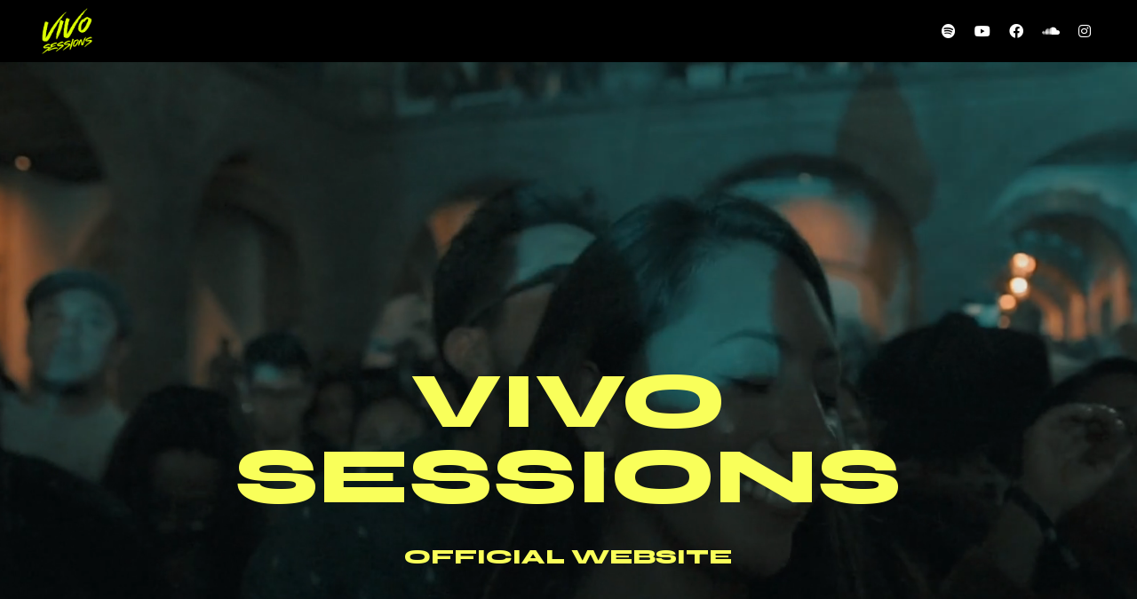

--- FILE ---
content_type: text/html; charset=UTF-8
request_url: https://vivosessions.mx/main-home-2
body_size: 45305
content:
<!DOCTYPE html>
<html lang="es">
<head>
	<meta charset="UTF-8">
	<meta name="viewport" content="width=device-width, initial-scale=1, user-scalable=yes">

	<title>Main Home &#8211; vivo sessions</title>
<meta name='robots' content='max-image-preview:large' />
<link rel='dns-prefetch' href='//fonts.googleapis.com' />
<link rel="alternate" type="application/rss+xml" title="vivo sessions &raquo; Feed" href="https://vivosessions.mx/feed" />
<link rel="alternate" type="application/rss+xml" title="vivo sessions &raquo; Feed de los comentarios" href="https://vivosessions.mx/comments/feed" />
<link rel="alternate" title="oEmbed (JSON)" type="application/json+oembed" href="https://vivosessions.mx/wp-json/oembed/1.0/embed?url=https%3A%2F%2Fvivosessions.mx%2Fmain-home-2" />
<link rel="alternate" title="oEmbed (XML)" type="text/xml+oembed" href="https://vivosessions.mx/wp-json/oembed/1.0/embed?url=https%3A%2F%2Fvivosessions.mx%2Fmain-home-2&#038;format=xml" />
<style id='wp-img-auto-sizes-contain-inline-css' type='text/css'>
img:is([sizes=auto i],[sizes^="auto," i]){contain-intrinsic-size:3000px 1500px}
/*# sourceURL=wp-img-auto-sizes-contain-inline-css */
</style>
<link rel='stylesheet' id='sbi_styles-css' href='https://vivosessions.mx/wp-content/plugins/instagram-feed/css/sbi-styles.min.css?ver=6.10.0' type='text/css' media='all' />
<link rel='stylesheet' id='dripicons-css' href='https://vivosessions.mx/wp-content/plugins/micdrop-core/inc/icons/dripicons/assets/css/dripicons.min.css?ver=6.9' type='text/css' media='all' />
<link rel='stylesheet' id='elegant-icons-css' href='https://vivosessions.mx/wp-content/plugins/micdrop-core/inc/icons/elegant-icons/assets/css/elegant-icons.min.css?ver=6.9' type='text/css' media='all' />
<link rel='stylesheet' id='font-awesome-css' href='https://vivosessions.mx/wp-content/plugins/micdrop-core/inc/icons/font-awesome/assets/css/all.min.css?ver=6.9' type='text/css' media='all' />
<link rel='stylesheet' id='ionicons-css' href='https://vivosessions.mx/wp-content/plugins/micdrop-core/inc/icons/ionicons/assets/css/ionicons.min.css?ver=6.9' type='text/css' media='all' />
<link rel='stylesheet' id='linea-icons-css' href='https://vivosessions.mx/wp-content/plugins/micdrop-core/inc/icons/linea-icons/assets/css/linea-icons.min.css?ver=6.9' type='text/css' media='all' />
<link rel='stylesheet' id='linear-icons-css' href='https://vivosessions.mx/wp-content/plugins/micdrop-core/inc/icons/linear-icons/assets/css/linear-icons.min.css?ver=6.9' type='text/css' media='all' />
<link rel='stylesheet' id='material-icons-css' href='https://fonts.googleapis.com/icon?family=Material+Icons&#038;ver=6.9' type='text/css' media='all' />
<link rel='stylesheet' id='simple-line-icons-css' href='https://vivosessions.mx/wp-content/plugins/micdrop-core/inc/icons/simple-line-icons/assets/css/simple-line-icons.min.css?ver=6.9' type='text/css' media='all' />
<style id='wp-emoji-styles-inline-css' type='text/css'>

	img.wp-smiley, img.emoji {
		display: inline !important;
		border: none !important;
		box-shadow: none !important;
		height: 1em !important;
		width: 1em !important;
		margin: 0 0.07em !important;
		vertical-align: -0.1em !important;
		background: none !important;
		padding: 0 !important;
	}
/*# sourceURL=wp-emoji-styles-inline-css */
</style>
<style id='classic-theme-styles-inline-css' type='text/css'>
/*! This file is auto-generated */
.wp-block-button__link{color:#fff;background-color:#32373c;border-radius:9999px;box-shadow:none;text-decoration:none;padding:calc(.667em + 2px) calc(1.333em + 2px);font-size:1.125em}.wp-block-file__button{background:#32373c;color:#fff;text-decoration:none}
/*# sourceURL=/wp-includes/css/classic-themes.min.css */
</style>
<style id='global-styles-inline-css' type='text/css'>
:root{--wp--preset--aspect-ratio--square: 1;--wp--preset--aspect-ratio--4-3: 4/3;--wp--preset--aspect-ratio--3-4: 3/4;--wp--preset--aspect-ratio--3-2: 3/2;--wp--preset--aspect-ratio--2-3: 2/3;--wp--preset--aspect-ratio--16-9: 16/9;--wp--preset--aspect-ratio--9-16: 9/16;--wp--preset--color--black: #000000;--wp--preset--color--cyan-bluish-gray: #abb8c3;--wp--preset--color--white: #ffffff;--wp--preset--color--pale-pink: #f78da7;--wp--preset--color--vivid-red: #cf2e2e;--wp--preset--color--luminous-vivid-orange: #ff6900;--wp--preset--color--luminous-vivid-amber: #fcb900;--wp--preset--color--light-green-cyan: #7bdcb5;--wp--preset--color--vivid-green-cyan: #00d084;--wp--preset--color--pale-cyan-blue: #8ed1fc;--wp--preset--color--vivid-cyan-blue: #0693e3;--wp--preset--color--vivid-purple: #9b51e0;--wp--preset--gradient--vivid-cyan-blue-to-vivid-purple: linear-gradient(135deg,rgb(6,147,227) 0%,rgb(155,81,224) 100%);--wp--preset--gradient--light-green-cyan-to-vivid-green-cyan: linear-gradient(135deg,rgb(122,220,180) 0%,rgb(0,208,130) 100%);--wp--preset--gradient--luminous-vivid-amber-to-luminous-vivid-orange: linear-gradient(135deg,rgb(252,185,0) 0%,rgb(255,105,0) 100%);--wp--preset--gradient--luminous-vivid-orange-to-vivid-red: linear-gradient(135deg,rgb(255,105,0) 0%,rgb(207,46,46) 100%);--wp--preset--gradient--very-light-gray-to-cyan-bluish-gray: linear-gradient(135deg,rgb(238,238,238) 0%,rgb(169,184,195) 100%);--wp--preset--gradient--cool-to-warm-spectrum: linear-gradient(135deg,rgb(74,234,220) 0%,rgb(151,120,209) 20%,rgb(207,42,186) 40%,rgb(238,44,130) 60%,rgb(251,105,98) 80%,rgb(254,248,76) 100%);--wp--preset--gradient--blush-light-purple: linear-gradient(135deg,rgb(255,206,236) 0%,rgb(152,150,240) 100%);--wp--preset--gradient--blush-bordeaux: linear-gradient(135deg,rgb(254,205,165) 0%,rgb(254,45,45) 50%,rgb(107,0,62) 100%);--wp--preset--gradient--luminous-dusk: linear-gradient(135deg,rgb(255,203,112) 0%,rgb(199,81,192) 50%,rgb(65,88,208) 100%);--wp--preset--gradient--pale-ocean: linear-gradient(135deg,rgb(255,245,203) 0%,rgb(182,227,212) 50%,rgb(51,167,181) 100%);--wp--preset--gradient--electric-grass: linear-gradient(135deg,rgb(202,248,128) 0%,rgb(113,206,126) 100%);--wp--preset--gradient--midnight: linear-gradient(135deg,rgb(2,3,129) 0%,rgb(40,116,252) 100%);--wp--preset--font-size--small: 13px;--wp--preset--font-size--medium: 20px;--wp--preset--font-size--large: 36px;--wp--preset--font-size--x-large: 42px;--wp--preset--spacing--20: 0.44rem;--wp--preset--spacing--30: 0.67rem;--wp--preset--spacing--40: 1rem;--wp--preset--spacing--50: 1.5rem;--wp--preset--spacing--60: 2.25rem;--wp--preset--spacing--70: 3.38rem;--wp--preset--spacing--80: 5.06rem;--wp--preset--shadow--natural: 6px 6px 9px rgba(0, 0, 0, 0.2);--wp--preset--shadow--deep: 12px 12px 50px rgba(0, 0, 0, 0.4);--wp--preset--shadow--sharp: 6px 6px 0px rgba(0, 0, 0, 0.2);--wp--preset--shadow--outlined: 6px 6px 0px -3px rgb(255, 255, 255), 6px 6px rgb(0, 0, 0);--wp--preset--shadow--crisp: 6px 6px 0px rgb(0, 0, 0);}:where(.is-layout-flex){gap: 0.5em;}:where(.is-layout-grid){gap: 0.5em;}body .is-layout-flex{display: flex;}.is-layout-flex{flex-wrap: wrap;align-items: center;}.is-layout-flex > :is(*, div){margin: 0;}body .is-layout-grid{display: grid;}.is-layout-grid > :is(*, div){margin: 0;}:where(.wp-block-columns.is-layout-flex){gap: 2em;}:where(.wp-block-columns.is-layout-grid){gap: 2em;}:where(.wp-block-post-template.is-layout-flex){gap: 1.25em;}:where(.wp-block-post-template.is-layout-grid){gap: 1.25em;}.has-black-color{color: var(--wp--preset--color--black) !important;}.has-cyan-bluish-gray-color{color: var(--wp--preset--color--cyan-bluish-gray) !important;}.has-white-color{color: var(--wp--preset--color--white) !important;}.has-pale-pink-color{color: var(--wp--preset--color--pale-pink) !important;}.has-vivid-red-color{color: var(--wp--preset--color--vivid-red) !important;}.has-luminous-vivid-orange-color{color: var(--wp--preset--color--luminous-vivid-orange) !important;}.has-luminous-vivid-amber-color{color: var(--wp--preset--color--luminous-vivid-amber) !important;}.has-light-green-cyan-color{color: var(--wp--preset--color--light-green-cyan) !important;}.has-vivid-green-cyan-color{color: var(--wp--preset--color--vivid-green-cyan) !important;}.has-pale-cyan-blue-color{color: var(--wp--preset--color--pale-cyan-blue) !important;}.has-vivid-cyan-blue-color{color: var(--wp--preset--color--vivid-cyan-blue) !important;}.has-vivid-purple-color{color: var(--wp--preset--color--vivid-purple) !important;}.has-black-background-color{background-color: var(--wp--preset--color--black) !important;}.has-cyan-bluish-gray-background-color{background-color: var(--wp--preset--color--cyan-bluish-gray) !important;}.has-white-background-color{background-color: var(--wp--preset--color--white) !important;}.has-pale-pink-background-color{background-color: var(--wp--preset--color--pale-pink) !important;}.has-vivid-red-background-color{background-color: var(--wp--preset--color--vivid-red) !important;}.has-luminous-vivid-orange-background-color{background-color: var(--wp--preset--color--luminous-vivid-orange) !important;}.has-luminous-vivid-amber-background-color{background-color: var(--wp--preset--color--luminous-vivid-amber) !important;}.has-light-green-cyan-background-color{background-color: var(--wp--preset--color--light-green-cyan) !important;}.has-vivid-green-cyan-background-color{background-color: var(--wp--preset--color--vivid-green-cyan) !important;}.has-pale-cyan-blue-background-color{background-color: var(--wp--preset--color--pale-cyan-blue) !important;}.has-vivid-cyan-blue-background-color{background-color: var(--wp--preset--color--vivid-cyan-blue) !important;}.has-vivid-purple-background-color{background-color: var(--wp--preset--color--vivid-purple) !important;}.has-black-border-color{border-color: var(--wp--preset--color--black) !important;}.has-cyan-bluish-gray-border-color{border-color: var(--wp--preset--color--cyan-bluish-gray) !important;}.has-white-border-color{border-color: var(--wp--preset--color--white) !important;}.has-pale-pink-border-color{border-color: var(--wp--preset--color--pale-pink) !important;}.has-vivid-red-border-color{border-color: var(--wp--preset--color--vivid-red) !important;}.has-luminous-vivid-orange-border-color{border-color: var(--wp--preset--color--luminous-vivid-orange) !important;}.has-luminous-vivid-amber-border-color{border-color: var(--wp--preset--color--luminous-vivid-amber) !important;}.has-light-green-cyan-border-color{border-color: var(--wp--preset--color--light-green-cyan) !important;}.has-vivid-green-cyan-border-color{border-color: var(--wp--preset--color--vivid-green-cyan) !important;}.has-pale-cyan-blue-border-color{border-color: var(--wp--preset--color--pale-cyan-blue) !important;}.has-vivid-cyan-blue-border-color{border-color: var(--wp--preset--color--vivid-cyan-blue) !important;}.has-vivid-purple-border-color{border-color: var(--wp--preset--color--vivid-purple) !important;}.has-vivid-cyan-blue-to-vivid-purple-gradient-background{background: var(--wp--preset--gradient--vivid-cyan-blue-to-vivid-purple) !important;}.has-light-green-cyan-to-vivid-green-cyan-gradient-background{background: var(--wp--preset--gradient--light-green-cyan-to-vivid-green-cyan) !important;}.has-luminous-vivid-amber-to-luminous-vivid-orange-gradient-background{background: var(--wp--preset--gradient--luminous-vivid-amber-to-luminous-vivid-orange) !important;}.has-luminous-vivid-orange-to-vivid-red-gradient-background{background: var(--wp--preset--gradient--luminous-vivid-orange-to-vivid-red) !important;}.has-very-light-gray-to-cyan-bluish-gray-gradient-background{background: var(--wp--preset--gradient--very-light-gray-to-cyan-bluish-gray) !important;}.has-cool-to-warm-spectrum-gradient-background{background: var(--wp--preset--gradient--cool-to-warm-spectrum) !important;}.has-blush-light-purple-gradient-background{background: var(--wp--preset--gradient--blush-light-purple) !important;}.has-blush-bordeaux-gradient-background{background: var(--wp--preset--gradient--blush-bordeaux) !important;}.has-luminous-dusk-gradient-background{background: var(--wp--preset--gradient--luminous-dusk) !important;}.has-pale-ocean-gradient-background{background: var(--wp--preset--gradient--pale-ocean) !important;}.has-electric-grass-gradient-background{background: var(--wp--preset--gradient--electric-grass) !important;}.has-midnight-gradient-background{background: var(--wp--preset--gradient--midnight) !important;}.has-small-font-size{font-size: var(--wp--preset--font-size--small) !important;}.has-medium-font-size{font-size: var(--wp--preset--font-size--medium) !important;}.has-large-font-size{font-size: var(--wp--preset--font-size--large) !important;}.has-x-large-font-size{font-size: var(--wp--preset--font-size--x-large) !important;}
:where(.wp-block-post-template.is-layout-flex){gap: 1.25em;}:where(.wp-block-post-template.is-layout-grid){gap: 1.25em;}
:where(.wp-block-term-template.is-layout-flex){gap: 1.25em;}:where(.wp-block-term-template.is-layout-grid){gap: 1.25em;}
:where(.wp-block-columns.is-layout-flex){gap: 2em;}:where(.wp-block-columns.is-layout-grid){gap: 2em;}
:root :where(.wp-block-pullquote){font-size: 1.5em;line-height: 1.6;}
/*# sourceURL=global-styles-inline-css */
</style>
<link rel='stylesheet' id='contact-form-7-css' href='https://vivosessions.mx/wp-content/plugins/contact-form-7/includes/css/styles.css?ver=6.1.4' type='text/css' media='all' />
<link rel='stylesheet' id='ctf_styles-css' href='https://vivosessions.mx/wp-content/plugins/custom-twitter-feeds/css/ctf-styles.min.css?ver=2.3.1' type='text/css' media='all' />
<style id='woocommerce-inline-inline-css' type='text/css'>
.woocommerce form .form-row .required { visibility: visible; }
/*# sourceURL=woocommerce-inline-inline-css */
</style>
<link rel='stylesheet' id='perfect-scrollbar-css' href='https://vivosessions.mx/wp-content/plugins/micdrop-core/assets/plugins/perfect-scrollbar/perfect-scrollbar.css?ver=6.9' type='text/css' media='all' />
<link rel='stylesheet' id='swiper-css' href='https://vivosessions.mx/wp-content/plugins/elementor/assets/lib/swiper/v8/css/swiper.min.css?ver=8.4.5' type='text/css' media='all' />
<link rel='stylesheet' id='micdrop-main-css' href='https://vivosessions.mx/wp-content/themes/micdrop/assets/css/main.min.css?ver=6.9' type='text/css' media='all' />
<link rel='stylesheet' id='micdrop-core-style-css' href='https://vivosessions.mx/wp-content/plugins/micdrop-core/assets/css/micdrop-core.min.css?ver=6.9' type='text/css' media='all' />
<link rel='stylesheet' id='magnific-popup-css' href='https://vivosessions.mx/wp-content/plugins/micdrop-core/assets/plugins/magnific-popup/magnific-popup.css?ver=6.9' type='text/css' media='all' />
<link rel='stylesheet' id='micdrop-google-fonts-css' href='https://fonts.googleapis.com/css?family=Syne%3A300%2C400%2C500%2C600%2C700%2C800%7CMontserrat%3A300%2C400%2C500%2C600%2C700%2C800&#038;subset=latin-ext&#038;display=swap&#038;ver=1.0.0' type='text/css' media='all' />
<link rel='stylesheet' id='micdrop-style-css' href='https://vivosessions.mx/wp-content/themes/micdrop/style.css?ver=6.9' type='text/css' media='all' />
<style id='micdrop-style-inline-css' type='text/css'>
#qodef-page-outer { margin-top: -70px;}@media only screen and (max-width: 1024px) { #qodef-page-outer { margin-top: -70px;}}#qodef-page-footer-top-area { padding-left: 30px!important;padding-right: 30px!important;}#qodef-page-footer-top-area-inner { border-top-color: #404040;border-top-width: 1px;border-top-style: solid;}body { background-color: #000000;}#qodef-page-inner { padding: 0px 0px;}@media only screen and (max-width: 1024px) { #qodef-page-inner { padding: 0px 0px;}}:root { --qode-btn-animation-color: #000000;}:root { --qode-page-bg-color: #000000;}.qodef-header-sticky { background-color: #000000;}.qodef-header-sticky .qodef-header-sticky-inner { padding-left: 40px;padding-right: 40px;}#qodef-page-header .qodef-header-logo-link { height: 60px;padding: 10;}#qodef-page-mobile-header .qodef-mobile-header-opener { color: #000000;font-size: 60px;}#qodef-page-mobile-header .qodef-mobile-header-opener svg { width: 60px;}#qodef-page-mobile-header .qodef-mobile-header-logo-link { height: 35px;}.qodef-page-title { height: 28px;}@media only screen and (max-width: 1024px) { .qodef-page-title .qodef-m-content { padding-top: 70px;}}.qodef-header--standard #qodef-page-header { height: 70px;}.qodef-header--standard #qodef-page-header-inner { padding-left: 40px;padding-right: 40px;}.qodef-page-title .qodef-m-content.qodef-content-full-width { padding-left: 40px;padding-right: 40px;}.qodef-header--standard #qodef-page-header-inner:after { clip-path: inset(0 40px);background-color: #000000;height: 1px;}
/*# sourceURL=micdrop-style-inline-css */
</style>
<link rel='stylesheet' id='micdrop-core-elementor-css' href='https://vivosessions.mx/wp-content/plugins/micdrop-core/inc/plugins/elementor/assets/css/elementor.min.css?ver=6.9' type='text/css' media='all' />
<link rel='stylesheet' id='elementor-icons-css' href='https://vivosessions.mx/wp-content/plugins/elementor/assets/lib/eicons/css/elementor-icons.min.css?ver=5.46.0' type='text/css' media='all' />
<link rel='stylesheet' id='elementor-frontend-css' href='https://vivosessions.mx/wp-content/plugins/elementor/assets/css/frontend.min.css?ver=3.34.3' type='text/css' media='all' />
<link rel='stylesheet' id='elementor-post-7-css' href='https://vivosessions.mx/wp-content/uploads/elementor/css/post-7.css?ver=1769466932' type='text/css' media='all' />
<link rel='stylesheet' id='sbistyles-css' href='https://vivosessions.mx/wp-content/plugins/instagram-feed/css/sbi-styles.min.css?ver=6.10.0' type='text/css' media='all' />
<link rel='stylesheet' id='mediaelement-css' href='https://vivosessions.mx/wp-includes/js/mediaelement/mediaelementplayer-legacy.min.css?ver=4.2.17' type='text/css' media='all' />
<link rel='stylesheet' id='wp-mediaelement-css' href='https://vivosessions.mx/wp-includes/js/mediaelement/wp-mediaelement.min.css?ver=6.9' type='text/css' media='all' />
<link rel='stylesheet' id='elementor-post-8096-css' href='https://vivosessions.mx/wp-content/uploads/elementor/css/post-8096.css?ver=1769480897' type='text/css' media='all' />
<link rel='stylesheet' id='elementor-gf-local-roboto-css' href='https://vivosessions.mx/wp-content/uploads/elementor/google-fonts/css/roboto.css?ver=1742250108' type='text/css' media='all' />
<link rel='stylesheet' id='elementor-gf-local-robotoslab-css' href='https://vivosessions.mx/wp-content/uploads/elementor/google-fonts/css/robotoslab.css?ver=1742250118' type='text/css' media='all' />
<script type="text/javascript" src="https://vivosessions.mx/wp-includes/js/jquery/jquery.min.js?ver=3.7.1" id="jquery-core-js"></script>
<script type="text/javascript" src="https://vivosessions.mx/wp-includes/js/jquery/jquery-migrate.min.js?ver=3.4.1" id="jquery-migrate-js"></script>
<script type="text/javascript" src="https://vivosessions.mx/wp-content/plugins/woocommerce/assets/js/jquery-blockui/jquery.blockUI.min.js?ver=2.7.0-wc.10.4.3" id="wc-jquery-blockui-js" defer="defer" data-wp-strategy="defer"></script>
<script type="text/javascript" id="wc-add-to-cart-js-extra">
/* <![CDATA[ */
var wc_add_to_cart_params = {"ajax_url":"/wp-admin/admin-ajax.php","wc_ajax_url":"/?wc-ajax=%%endpoint%%","i18n_view_cart":"Ver carrito","cart_url":"https://vivosessions.mx/cart","is_cart":"","cart_redirect_after_add":"no"};
//# sourceURL=wc-add-to-cart-js-extra
/* ]]> */
</script>
<script type="text/javascript" src="https://vivosessions.mx/wp-content/plugins/woocommerce/assets/js/frontend/add-to-cart.min.js?ver=10.4.3" id="wc-add-to-cart-js" defer="defer" data-wp-strategy="defer"></script>
<script type="text/javascript" src="https://vivosessions.mx/wp-content/plugins/woocommerce/assets/js/js-cookie/js.cookie.min.js?ver=2.1.4-wc.10.4.3" id="wc-js-cookie-js" defer="defer" data-wp-strategy="defer"></script>
<script type="text/javascript" id="woocommerce-js-extra">
/* <![CDATA[ */
var woocommerce_params = {"ajax_url":"/wp-admin/admin-ajax.php","wc_ajax_url":"/?wc-ajax=%%endpoint%%","i18n_password_show":"Mostrar contrase\u00f1a","i18n_password_hide":"Ocultar contrase\u00f1a"};
//# sourceURL=woocommerce-js-extra
/* ]]> */
</script>
<script type="text/javascript" src="https://vivosessions.mx/wp-content/plugins/woocommerce/assets/js/frontend/woocommerce.min.js?ver=10.4.3" id="woocommerce-js" defer="defer" data-wp-strategy="defer"></script>
<script type="text/javascript" src="https://vivosessions.mx/wp-content/plugins/woocommerce/assets/js/select2/select2.full.min.js?ver=4.0.3-wc.10.4.3" id="wc-select2-js" defer="defer" data-wp-strategy="defer"></script>
<script type="text/javascript" src="https://vivosessions.mx/wp-content/themes/micdrop/inc/justified-gallery/assets/js/plugins/jquery.justifiedGallery.min.js?ver=1" id="jquery-justified-gallery-js"></script>
<link rel="https://api.w.org/" href="https://vivosessions.mx/wp-json/" /><link rel="alternate" title="JSON" type="application/json" href="https://vivosessions.mx/wp-json/wp/v2/pages/8096" /><link rel="EditURI" type="application/rsd+xml" title="RSD" href="https://vivosessions.mx/xmlrpc.php?rsd" />
<meta name="generator" content="WordPress 6.9" />
<meta name="generator" content="WooCommerce 10.4.3" />
<link rel="canonical" href="https://vivosessions.mx/main-home-2" />
<link rel='shortlink' href='https://vivosessions.mx/?p=8096' />
	<noscript><style>.woocommerce-product-gallery{ opacity: 1 !important; }</style></noscript>
	<meta name="generator" content="Elementor 3.34.3; features: additional_custom_breakpoints; settings: css_print_method-external, google_font-enabled, font_display-auto">
			<style>
				.e-con.e-parent:nth-of-type(n+4):not(.e-lazyloaded):not(.e-no-lazyload),
				.e-con.e-parent:nth-of-type(n+4):not(.e-lazyloaded):not(.e-no-lazyload) * {
					background-image: none !important;
				}
				@media screen and (max-height: 1024px) {
					.e-con.e-parent:nth-of-type(n+3):not(.e-lazyloaded):not(.e-no-lazyload),
					.e-con.e-parent:nth-of-type(n+3):not(.e-lazyloaded):not(.e-no-lazyload) * {
						background-image: none !important;
					}
				}
				@media screen and (max-height: 640px) {
					.e-con.e-parent:nth-of-type(n+2):not(.e-lazyloaded):not(.e-no-lazyload),
					.e-con.e-parent:nth-of-type(n+2):not(.e-lazyloaded):not(.e-no-lazyload) * {
						background-image: none !important;
					}
				}
			</style>
			<meta name="generator" content="Powered by Slider Revolution 6.5.9 - responsive, Mobile-Friendly Slider Plugin for WordPress with comfortable drag and drop interface." />
<link rel="icon" href="https://vivosessions.mx/wp-content/uploads/2022/09/cropped-cropped-avatar-32x32.png" sizes="32x32" />
<link rel="icon" href="https://vivosessions.mx/wp-content/uploads/2022/09/cropped-cropped-avatar-192x192.png" sizes="192x192" />
<link rel="apple-touch-icon" href="https://vivosessions.mx/wp-content/uploads/2022/09/cropped-cropped-avatar-180x180.png" />
<meta name="msapplication-TileImage" content="https://vivosessions.mx/wp-content/uploads/2022/09/cropped-cropped-avatar-270x270.png" />
<script type="text/javascript">function setREVStartSize(e){
			//window.requestAnimationFrame(function() {				 
				window.RSIW = window.RSIW===undefined ? window.innerWidth : window.RSIW;	
				window.RSIH = window.RSIH===undefined ? window.innerHeight : window.RSIH;	
				try {								
					var pw = document.getElementById(e.c).parentNode.offsetWidth,
						newh;
					pw = pw===0 || isNaN(pw) ? window.RSIW : pw;
					e.tabw = e.tabw===undefined ? 0 : parseInt(e.tabw);
					e.thumbw = e.thumbw===undefined ? 0 : parseInt(e.thumbw);
					e.tabh = e.tabh===undefined ? 0 : parseInt(e.tabh);
					e.thumbh = e.thumbh===undefined ? 0 : parseInt(e.thumbh);
					e.tabhide = e.tabhide===undefined ? 0 : parseInt(e.tabhide);
					e.thumbhide = e.thumbhide===undefined ? 0 : parseInt(e.thumbhide);
					e.mh = e.mh===undefined || e.mh=="" || e.mh==="auto" ? 0 : parseInt(e.mh,0);		
					if(e.layout==="fullscreen" || e.l==="fullscreen") 						
						newh = Math.max(e.mh,window.RSIH);					
					else{					
						e.gw = Array.isArray(e.gw) ? e.gw : [e.gw];
						for (var i in e.rl) if (e.gw[i]===undefined || e.gw[i]===0) e.gw[i] = e.gw[i-1];					
						e.gh = e.el===undefined || e.el==="" || (Array.isArray(e.el) && e.el.length==0)? e.gh : e.el;
						e.gh = Array.isArray(e.gh) ? e.gh : [e.gh];
						for (var i in e.rl) if (e.gh[i]===undefined || e.gh[i]===0) e.gh[i] = e.gh[i-1];
											
						var nl = new Array(e.rl.length),
							ix = 0,						
							sl;					
						e.tabw = e.tabhide>=pw ? 0 : e.tabw;
						e.thumbw = e.thumbhide>=pw ? 0 : e.thumbw;
						e.tabh = e.tabhide>=pw ? 0 : e.tabh;
						e.thumbh = e.thumbhide>=pw ? 0 : e.thumbh;					
						for (var i in e.rl) nl[i] = e.rl[i]<window.RSIW ? 0 : e.rl[i];
						sl = nl[0];									
						for (var i in nl) if (sl>nl[i] && nl[i]>0) { sl = nl[i]; ix=i;}															
						var m = pw>(e.gw[ix]+e.tabw+e.thumbw) ? 1 : (pw-(e.tabw+e.thumbw)) / (e.gw[ix]);					
						newh =  (e.gh[ix] * m) + (e.tabh + e.thumbh);
					}
					var el = document.getElementById(e.c);
					if (el!==null && el) el.style.height = newh+"px";					
					el = document.getElementById(e.c+"_wrapper");
					if (el!==null && el) {
						el.style.height = newh+"px";
						el.style.display = "block";
					}
				} catch(e){
					console.log("Failure at Presize of Slider:" + e)
				}					   
			//});
		  };</script>
		<style type="text/css" id="wp-custom-css">
			@media only screen and (min-width: 1024px){
	.qodef-custom-rev-section-bg {
	height: calc(100vh - 70px);
	background-image: linear-gradient(#f2cf2d calc(100% - 70px),transparent 70px);
}
}
		</style>
		</head>
<body class="wp-singular page-template-default page page-id-8096 wp-custom-logo wp-theme-micdrop theme-micdrop qode-framework-1.1.7 woocommerce-no-js qodef-back-to-top--enabled  qodef-content-behind-header qodef-header--standard qodef-header-appearance--sticky qodef-content--behind-header qodef-mobile-header--standard qodef-drop-down-second--full-width qodef-drop-down-second--animate-height micdrop-core-1.0.1 micdrop-1.1 qodef-content-grid-1300 qodef-header-standard--center qodef-search--fullscreen elementor-default elementor-kit-7 elementor-page elementor-page-8096" itemscope itemtype="https://schema.org/WebPage">
	<a class="skip-link screen-reader-text" href="#qodef-page-content">Skip to the content</a>	<div id="qodef-page-wrapper" class="">
		<header id="qodef-page-header"  role="banner">
		<div id="qodef-page-header-inner" class=" qodef-skin--light">
		<div class="qodef-header-wrapper">
	<div class="qodef-header-logo">
		<a itemprop="url" class="qodef-header-logo-link qodef-height--set qodef-source--image" href="https://vivosessions.mx/" rel="home">
	<img loading="lazy" width="1320" height="1114" src="https://vivosessions.mx/wp-content/uploads/2022/09/cropped-LOGO02.png" class="qodef-header-logo-image qodef--main qodef--customizer" alt="vivo sessions" itemprop="logo" decoding="async" srcset="https://vivosessions.mx/wp-content/uploads/2022/09/cropped-LOGO02.png 1320w, https://vivosessions.mx/wp-content/uploads/2022/09/cropped-LOGO02-300x253.png 300w, https://vivosessions.mx/wp-content/uploads/2022/09/cropped-LOGO02-1024x864.png 1024w, https://vivosessions.mx/wp-content/uploads/2022/09/cropped-LOGO02-768x648.png 768w, https://vivosessions.mx/wp-content/uploads/2022/09/cropped-LOGO02-600x506.png 600w" sizes="(max-width: 1320px) 100vw, 1320px" /><img loading="lazy" width="1500" height="1114" src="https://vivosessions.mx/wp-content/uploads/2022/09/LOGO02.png" class="qodef-header-logo-image qodef--dark" alt="logo dark" itemprop="image" srcset="https://vivosessions.mx/wp-content/uploads/2022/09/LOGO02.png 1500w, https://vivosessions.mx/wp-content/uploads/2022/09/LOGO02-300x223.png 300w, https://vivosessions.mx/wp-content/uploads/2022/09/LOGO02-1024x760.png 1024w, https://vivosessions.mx/wp-content/uploads/2022/09/LOGO02-768x570.png 768w, https://vivosessions.mx/wp-content/uploads/2022/09/LOGO02-600x446.png 600w" sizes="(max-width: 1500px) 100vw, 1500px" /><img loading="lazy" width="1500" height="1114" src="https://vivosessions.mx/wp-content/uploads/2022/09/LOGO02.png" class="qodef-header-logo-image qodef--light" alt="logo light" itemprop="image" srcset="https://vivosessions.mx/wp-content/uploads/2022/09/LOGO02.png 1500w, https://vivosessions.mx/wp-content/uploads/2022/09/LOGO02-300x223.png 300w, https://vivosessions.mx/wp-content/uploads/2022/09/LOGO02-1024x760.png 1024w, https://vivosessions.mx/wp-content/uploads/2022/09/LOGO02-768x570.png 768w, https://vivosessions.mx/wp-content/uploads/2022/09/LOGO02-600x446.png 600w" sizes="(max-width: 1500px) 100vw, 1500px" /></a>
	</div>
		<div class="qodef-widget-holder qodef--one">
		<div class="widget widget_micdrop_core_social_icons_group" data-area="custom-standard-header-widget-area">			<div class="qodef-social-icons-group">
				<span class="qodef-shortcode qodef-m  qodef-icon-holder  qodef-layout--normal"  >			<a itemprop="url" href="http://www.spotify.com/us/" target="_blank">			<span class="qodef-icon-font-awesome fab fa-spotify qodef-icon qodef-e" style="font-size: 16px" ></span>			</a>	</span><span class="qodef-shortcode qodef-m  qodef-icon-holder  qodef-layout--normal"  >			<a itemprop="url" href="https://www.youtube.com/VivoSessions" target="_blank">			<span class="qodef-icon-font-awesome fab fa-youtube qodef-icon qodef-e" style="font-size: 16px" ></span>			</a>	</span><span class="qodef-shortcode qodef-m  qodef-icon-holder  qodef-layout--normal"  >			<a itemprop="url" href="https://www.facebook.com/vivo.sessions" target="_blank">			<span class="qodef-icon-font-awesome fab fa-facebook qodef-icon qodef-e" style="font-size: 16px" ></span>			</a>	</span><span class="qodef-shortcode qodef-m  qodef-icon-holder  qodef-layout--normal"  >			<a itemprop="url" href="http://www.soundcloud.com" target="_blank">			<span class="qodef-icon-font-awesome fab fa-soundcloud qodef-icon qodef-e" style="font-size: 16px" ></span>			</a>	</span><span class="qodef-shortcode qodef-m  qodef-icon-holder  qodef-layout--normal"  >			<a itemprop="url" href="https://www.instagram.com/vivo.sessions/" target="_blank">			<span class="qodef-icon-font-awesome fab fa-instagram qodef-icon qodef-e" style="font-size: 16px" ></span>			</a>	</span>			</div>
			</div>	</div>
</div>
	</div>
	<div class="qodef-header-sticky qodef-custom-header-layout qodef-skin--light qodef-appearance--down">
	<div class="qodef-header-sticky-inner ">
		<a itemprop="url" class="qodef-header-logo-link qodef-height--set qodef-source--image" href="https://vivosessions.mx/" rel="home">
	<img loading="lazy" width="1320" height="1114" src="https://vivosessions.mx/wp-content/uploads/2022/09/cropped-LOGO02.png" class="qodef-header-logo-image qodef--main qodef--customizer" alt="vivo sessions" itemprop="logo" decoding="async" srcset="https://vivosessions.mx/wp-content/uploads/2022/09/cropped-LOGO02.png 1320w, https://vivosessions.mx/wp-content/uploads/2022/09/cropped-LOGO02-300x253.png 300w, https://vivosessions.mx/wp-content/uploads/2022/09/cropped-LOGO02-1024x864.png 1024w, https://vivosessions.mx/wp-content/uploads/2022/09/cropped-LOGO02-768x648.png 768w, https://vivosessions.mx/wp-content/uploads/2022/09/cropped-LOGO02-600x506.png 600w" sizes="(max-width: 1320px) 100vw, 1320px" /></a>
	<div class="qodef-widget-holder qodef--one">
		<div id="micdrop_core_separator-15" class="widget widget_micdrop_core_separator qodef-sticky-right"><div class="qodef-shortcode qodef-m  qodef-separator clear  ">	<div class="qodef-m-line" style="border-color: #ffffff;border-style: solid;width: 66px;border-bottom-width: 0px;margin-top: 0px;margin-bottom: 0px"></div></div></div><div id="micdrop_core_side_area_opener-4" class="widget widget_micdrop_core_side_area_opener qodef-sticky-right"><a href="javascript:void(0)"  class="qodef-opener-icon qodef-m qodef-source--svg-path qodef-side-area-opener"  >
	<span class="qodef-m-icon qodef--open">
		<svg class="qodef-micdrop-opener" xmlns="http://www.w3.org/2000/svg" width="56" height="11" viewBox="0 0 56 11"><rect y="1" width="56" height="2"></rect><rect y="9" width="56" height="2"></rect><rect y="1" width="56" height="2"></rect><rect y="9" width="56" height="2"></rect></svg>	</span>
		</a>
</div>	</div>
	</div>
</div>
</header>
<header id="qodef-page-mobile-header" role="banner">
		<div id="qodef-page-mobile-header-inner" class="">
		<a itemprop="url" class="qodef-mobile-header-logo-link qodef-height--set qodef-source--image" href="https://vivosessions.mx/" rel="home">
	<img loading="lazy" width="1320" height="1114" src="https://vivosessions.mx/wp-content/uploads/2022/09/cropped-LOGO02.png" class="qodef-header-logo-image qodef--main qodef--customizer" alt="vivo sessions" itemprop="logo" decoding="async" srcset="https://vivosessions.mx/wp-content/uploads/2022/09/cropped-LOGO02.png 1320w, https://vivosessions.mx/wp-content/uploads/2022/09/cropped-LOGO02-300x253.png 300w, https://vivosessions.mx/wp-content/uploads/2022/09/cropped-LOGO02-1024x864.png 1024w, https://vivosessions.mx/wp-content/uploads/2022/09/cropped-LOGO02-768x648.png 768w, https://vivosessions.mx/wp-content/uploads/2022/09/cropped-LOGO02-600x506.png 600w" sizes="(max-width: 1320px) 100vw, 1320px" /></a>
<a href="javascript:void(0)"  class="qodef-opener-icon qodef-m qodef-source--svg-path qodef-mobile-header-opener"  >
	<span class="qodef-m-icon qodef--open">
		<svg xmlns="http://www.w3.org/2000/svg" width="56" height="11" viewBox="0 0 56 11"><rect y=".5" width="56" height="2"></rect><rect y="8.5" width="56" height="2"></rect></svg>	</span>
			<span class="qodef-m-icon qodef--close">
			<svg class="qodef-mobile-close" xmlns="http://www.w3.org/2000/svg" width="34.0512" height="32.876" viewBox="0 0 34.0512 32.876"><rect x="29.0257" y="7.7713" width="2" height="45.3333" transform="translate(-25.7263 16.9663) rotate(-46.0987)"/><rect x="7.3589" y="29.438" width="45.3333" height="2" transform="translate(-25.7152 15.3266) rotate(-43.9013)"/></svg>		</span>
		</a>
	</div>
	</header>
		<div id="qodef-page-outer">
						<div id="qodef-page-inner" class="qodef-content-grid">
<main id="qodef-page-content" class="qodef-grid qodef-layout--template qodef-gutter--huge" role="main">
	<div class="qodef-grid-inner clear">
		<div class="qodef-grid-item qodef-page-content-section qodef-col--12">
			<div data-elementor-type="wp-page" data-elementor-id="8096" class="elementor elementor-8096">
						<section class="elementor-section elementor-top-section elementor-element elementor-element-f99a5e6 elementor-section-full_width elementor-section-height-default elementor-section-height-default qodef-elementor-content-no" data-id="f99a5e6" data-element_type="section">
						<div class="elementor-container elementor-column-gap-default">
					<div class="elementor-column elementor-col-100 elementor-top-column elementor-element elementor-element-35ea1f1" data-id="35ea1f1" data-element_type="column">
			<div class="elementor-widget-wrap elementor-element-populated">
						<div class="elementor-element elementor-element-3e3b474 elementor-widget elementor-widget-slider_revolution" data-id="3e3b474" data-element_type="widget" data-widget_type="slider_revolution.default">
				<div class="elementor-widget-container">
					
		<div class="wp-block-themepunch-revslider">
			<!-- START Video Home REVOLUTION SLIDER 6.5.9 --><p class="rs-p-wp-fix"></p>
			<rs-module-wrap id="rev_slider_14_1_wrapper" data-source="gallery" style="visibility:hidden;background:transparent;padding:0;margin:0px auto;margin-top:0;margin-bottom:0;">
				<rs-module id="rev_slider_14_1" style="" data-version="6.5.9">
					<rs-slides>
						<rs-slide style="position: absolute;" data-key="rs-19" data-title="Slide" data-in="o:0;" data-out="a:false;">
							<img fetchpriority="high" fetchpriority="high" decoding="async" src="//vivosessions.mx/wp-content/plugins/revslider/public/assets/assets/dummy.png" title="CLIP-2-WEB_19.jpeg" width="1920" height="1080" class="rev-slidebg tp-rs-img rs-lazyload" data-lazyload="//vivosessions.mx/wp-content/uploads/revslider/video-media/CLIP-2-WEB_19.jpeg" data-no-retina>
							<rs-bgvideo 
								data-video="w:100%;h:100%;nse:false;l:true;ptimer:false;vfc:true;"
								data-mp4="//vivosessions.mx/wp-content/uploads/2022/09/CLIP-2-WEB.mp4"
							></rs-bgvideo>
<!--
							--><rs-layer
								id="slider-14-slide-19-layer-2" 
								data-type="text"
								data-color="#f9ff5a"
								data-rsp_ch="on"
								data-xy="x:c;y:t,t,m,m;yo:417px,250px,-93px,-64px;"
								data-text="w:normal;s:90,76,80,45;l:86,72,78,50;fw:800;a:center;"
								data-dim="w:887px,750px,605px,451px;"
								data-basealign="slide"
								data-frame_0="y:50,42,22,11;"
								data-frame_1="st:200;sp:900;"
								data-frame_999="o:0;st:w;"
								style="z-index:12;font-family:'Syne';text-transform:uppercase;"
							>VIVO SESSIONS 
							</rs-layer><!--

							--><rs-layer
								id="slider-14-slide-19-layer-3" 
								data-type="text"
								data-color="#f9ff5a"
								data-rsp_ch="on"
								data-xy="x:c;xo:0,0,4px,0;y:t,t,m,m;yo:625px,437px,20px,51px;"
								data-text="w:normal;s:23,23,23,21;l:25,21,25,23;fw:800;a:center;"
								data-dim="w:auto,auto,auto,327px;"
								data-basealign="slide"
								data-frame_0="y:50,42,22,11;"
								data-frame_1="st:300;sp:700;"
								data-frame_999="o:0;st:w;"
								style="z-index:11;font-family:'Syne';text-transform:uppercase;"
							>Official website 
							</rs-layer><!--
-->						</rs-slide>
					</rs-slides>
				</rs-module>
				<script type="text/javascript">
					setREVStartSize({c: 'rev_slider_14_1',rl:[1240,1024,778,480],el:[900,768,960,600],gw:[1300,1100,600,300],gh:[900,700,900,600],type:'hero',justify:'',layout:'fullwidth',mh:"0"});if (window.RS_MODULES!==undefined && window.RS_MODULES.modules!==undefined && window.RS_MODULES.modules["revslider141"]!==undefined) {window.RS_MODULES.modules["revslider141"].once = false;window.revapi14 = undefined;if (window.RS_MODULES.checkMinimal!==undefined) window.RS_MODULES.checkMinimal()}
				</script>
			</rs-module-wrap>
			<!-- END REVOLUTION SLIDER -->
</div>

						</div>
				</div>
					</div>
		</div>
					</div>
		</section>
				<section class="elementor-section elementor-top-section elementor-element elementor-element-a911c23 qodef-elementor-content-grid elementor-section-boxed elementor-section-height-default elementor-section-height-default" data-id="a911c23" data-element_type="section">
						<div class="elementor-container elementor-column-gap-default">
					<div class="elementor-column elementor-col-100 elementor-top-column elementor-element elementor-element-ad26ef0" data-id="ad26ef0" data-element_type="column">
			<div class="elementor-widget-wrap elementor-element-populated">
						<div class="elementor-element elementor-element-356ae49 elementor-widget elementor-widget-micdrop_core_album_list" data-id="356ae49" data-element_type="widget" data-widget_type="micdrop_core_album_list.default">
				<div class="elementor-widget-container">
					<div class="qodef-shortcode qodef-m  qodef-album-list qodef-layout--standard qodef-stores--enabled qodef-top-info--yes  qodef--hover-gradient-default qodef-grid qodef-layout--columns  qodef-gutter--normal qodef-col-num--3 qodef-item-layout--standard qodef--no-bottom-space qodef-pagination--off qodef-responsive--predefined" data-options="{&quot;plugin&quot;:&quot;micdrop_core&quot;,&quot;module&quot;:&quot;post-types\/album\/shortcodes&quot;,&quot;shortcode&quot;:&quot;album-list&quot;,&quot;post_type&quot;:&quot;album&quot;,&quot;next_page&quot;:&quot;2&quot;,&quot;posts_per_page&quot;:&quot;6&quot;,&quot;orderby&quot;:&quot;date&quot;,&quot;order&quot;:&quot;ASC&quot;,&quot;additional_params&quot;:&quot;tax&quot;,&quot;tax&quot;:&quot;album-label&quot;,&quot;tax_slug&quot;:&quot;lirics&quot;,&quot;behavior&quot;:&quot;columns&quot;,&quot;images_proportion&quot;:&quot;full&quot;,&quot;columns&quot;:&quot;3&quot;,&quot;columns_responsive&quot;:&quot;predefined&quot;,&quot;space&quot;:&quot;normal&quot;,&quot;layout&quot;:&quot;standard&quot;,&quot;title_tag&quot;:&quot;h5&quot;,&quot;pagination_type&quot;:&quot;no-pagination&quot;,&quot;show_top_info&quot;:&quot;yes&quot;,&quot;top_info_title&quot;:&quot;UPCOMING&quot;,&quot;top_info_link_text&quot;:&quot;Show All&quot;,&quot;top_info_link_target&quot;:&quot;_self&quot;,&quot;top_info_link&quot;:&quot;#&quot;,&quot;show_artist&quot;:&quot;no&quot;,&quot;show_more_button&quot;:&quot;no&quot;,&quot;hide_show_all&quot;:&quot;no&quot;,&quot;enable_stores&quot;:&quot;yes&quot;,&quot;hover_gradient&quot;:&quot;default&quot;,&quot;object_class_name&quot;:&quot;MicdropCore_Album_List_Shortcode&quot;,&quot;taxonomy_filter&quot;:&quot;album-label&quot;,&quot;additional_query_args&quot;:{&quot;tax_query&quot;:[{&quot;taxonomy&quot;:&quot;album-label&quot;,&quot;field&quot;:&quot;slug&quot;,&quot;terms&quot;:&quot;lirics&quot;}]},&quot;item_classes&quot;:&quot;qodef-e qodef-grid-item&quot;,&quot;space_value&quot;:15}">
		<div class="qodef-m-top-info">
					<h2 itemprop="name" class="qodef-e-title entry-title">
				UPCOMING			</h2>
		
		<a class="qodef-shortcode qodef-m qodef-top-info-button qodef-button qodef-layout--outlined  qodef-html--link" href="#" target="_self"  >	<span class="qodef-m-text">Show All</span></a>			</div>
			<div class="qodef-grid-inner clear">
		<p class="qodef-m-posts-not-found qodef-grid-item">No posts were found for provided query parameters.</p>
	</div>
		</div>
				</div>
				</div>
					</div>
		</div>
					</div>
		</section>
				<section class="elementor-section elementor-top-section elementor-element elementor-element-5d2cf92 elementor-section-full_width elementor-section-height-default elementor-section-height-default qodef-elementor-content-no" data-id="5d2cf92" data-element_type="section">
						<div class="elementor-container elementor-column-gap-default">
					<div class="elementor-column elementor-col-100 elementor-top-column elementor-element elementor-element-6aea66f" data-id="6aea66f" data-element_type="column">
			<div class="elementor-widget-wrap elementor-element-populated">
						<div class="elementor-element elementor-element-2ada443 elementor-widget elementor-widget-micdrop_core_masonry_gallery_list" data-id="2ada443" data-element_type="widget" data-widget_type="micdrop_core_masonry_gallery_list.default">
				<div class="elementor-widget-container">
					<div class="qodef-shortcode qodef-m  qodef-masonry-gallery-list qodef-image-hover-animation--yes qodef-magnific-popup qodef-popup-gallery qodef-grid qodef-layout--masonry qodef-items--fixed qodef-gutter--no qodef-col-num--4  qodef-responsive--custom qodef-col-num--1440--4 qodef-col-num--1366--4 qodef-col-num--1024--2 qodef-col-num--768--2 qodef-col-num--680--1 qodef-col-num--480--1">
	<div class="qodef-grid-inner clear">
			<div class="qodef-grid-masonry-sizer"></div>
	<div class="qodef-grid-masonry-gutter"></div>
<div class="qodef-e qodef-grid-item qodef-item--landscape qodef-layout--simple qodef-has-video--yes qodef-url--popup">
	<div class="qodef-e-inner">
			<div class="qodef-e-media-image">
		<img decoding="async" width="1300" height="650" src="https://vivosessions.mx/wp-content/uploads/2021/06/CLIP1_THUMB_VIVO_NORTEC-1300x650.jpg" class="attachment-micdrop_core_image_size_landscape size-micdrop_core_image_size_landscape wp-post-image" alt="" />	</div>
	<div class="qodef-shortcode qodef-m  qodef-video-holder ">		<div class="qodef-m-video">		<video autoplay="autoplay" loop="loop" muted="muted" playsinline="">			<source src="https://vivosessions.mx/wp-content/uploads/2022/09/CLIP-1-WEB.mp4">					</video>	</div></div>		
			<a itemprop="url" class="qodef-e-link" href="" target="_self"></a>
			</div>
</div>
<div class="qodef-e qodef-grid-item qodef-item--square qodef-layout--simple qodef-url--popup">
	<div class="qodef-e-inner">
			<div class="qodef-e-media-image">
		<img decoding="async" width="650" height="650" src="https://vivosessions.mx/wp-content/uploads/2021/06/ruben_albarran_vivosessions-650x650.jpg" class="attachment-micdrop_core_image_size_square size-micdrop_core_image_size_square wp-post-image" alt="" srcset="https://vivosessions.mx/wp-content/uploads/2021/06/ruben_albarran_vivosessions-650x650.jpg 650w, https://vivosessions.mx/wp-content/uploads/2021/06/ruben_albarran_vivosessions-300x300.jpg 300w, https://vivosessions.mx/wp-content/uploads/2021/06/ruben_albarran_vivosessions-150x150.jpg 150w, https://vivosessions.mx/wp-content/uploads/2021/06/ruben_albarran_vivosessions-768x768.jpg 768w, https://vivosessions.mx/wp-content/uploads/2021/06/ruben_albarran_vivosessions-600x600.jpg 600w, https://vivosessions.mx/wp-content/uploads/2021/06/ruben_albarran_vivosessions-100x100.jpg 100w, https://vivosessions.mx/wp-content/uploads/2021/06/ruben_albarran_vivosessions.jpg 1000w" sizes="(max-width: 650px) 100vw, 650px" />	</div>
			
			<a itemprop="image" class="qodef-e-link qodef-popup-item" href="https://vivosessions.mx/wp-content/uploads/2021/06/ruben_albarran_vivosessions.jpg" data-type="image" title=""></a>
			</div>
</div>
<div class="qodef-e qodef-grid-item qodef-item--full qodef-layout--simple qodef-url--popup">
	<div class="qodef-e-inner">
			<div class="qodef-e-media-image">
		<img loading="lazy" loading="lazy" decoding="async" width="1000" height="1000" src="https://vivosessions.mx/wp-content/uploads/2021/06/Nortec-2022-CDMX-©-Fernando-Aceves-66.jpg" class="attachment-full size-full wp-post-image" alt="" srcset="https://vivosessions.mx/wp-content/uploads/2021/06/Nortec-2022-CDMX-©-Fernando-Aceves-66.jpg 1000w, https://vivosessions.mx/wp-content/uploads/2021/06/Nortec-2022-CDMX-©-Fernando-Aceves-66-300x300.jpg 300w, https://vivosessions.mx/wp-content/uploads/2021/06/Nortec-2022-CDMX-©-Fernando-Aceves-66-150x150.jpg 150w, https://vivosessions.mx/wp-content/uploads/2021/06/Nortec-2022-CDMX-©-Fernando-Aceves-66-768x768.jpg 768w, https://vivosessions.mx/wp-content/uploads/2021/06/Nortec-2022-CDMX-©-Fernando-Aceves-66-650x650.jpg 650w, https://vivosessions.mx/wp-content/uploads/2021/06/Nortec-2022-CDMX-©-Fernando-Aceves-66-600x600.jpg 600w, https://vivosessions.mx/wp-content/uploads/2021/06/Nortec-2022-CDMX-©-Fernando-Aceves-66-100x100.jpg 100w" sizes="(max-width: 1000px) 100vw, 1000px" />	</div>
			
			<a itemprop="image" class="qodef-e-link qodef-popup-item" href="https://vivosessions.mx/wp-content/uploads/2021/06/Nortec-2022-CDMX-©-Fernando-Aceves-66.jpg" data-type="image" title=""></a>
			</div>
</div>
<div class="qodef-e qodef-grid-item qodef-item--square qodef-layout--simple qodef-url--popup">
	<div class="qodef-e-inner">
			<div class="qodef-e-media-image">
		<img loading="lazy" loading="lazy" decoding="async" width="650" height="650" src="https://vivosessions.mx/wp-content/uploads/2021/06/Nortec-2022-CDMX-©-Fernando-Aceves-40-650x650.jpg" class="attachment-micdrop_core_image_size_square size-micdrop_core_image_size_square wp-post-image" alt="" srcset="https://vivosessions.mx/wp-content/uploads/2021/06/Nortec-2022-CDMX-©-Fernando-Aceves-40-650x650.jpg 650w, https://vivosessions.mx/wp-content/uploads/2021/06/Nortec-2022-CDMX-©-Fernando-Aceves-40-150x150.jpg 150w, https://vivosessions.mx/wp-content/uploads/2021/06/Nortec-2022-CDMX-©-Fernando-Aceves-40-300x300.jpg 300w, https://vivosessions.mx/wp-content/uploads/2021/06/Nortec-2022-CDMX-©-Fernando-Aceves-40-100x100.jpg 100w" sizes="(max-width: 650px) 100vw, 650px" />	</div>
			
			<a itemprop="image" class="qodef-e-link qodef-popup-item" href="https://vivosessions.mx/wp-content/uploads/2021/06/Nortec-2022-CDMX-©-Fernando-Aceves-40.jpg" data-type="image" title=""></a>
			</div>
</div>
<div class="qodef-e qodef-grid-item qodef-item--square qodef-layout--simple qodef-url--popup">
	<div class="qodef-e-inner">
			<div class="qodef-e-media-image">
		<img loading="lazy" loading="lazy" decoding="async" width="650" height="650" src="https://vivosessions.mx/wp-content/uploads/2021/06/Nortec-2022-©-Fernando-Aceves-267-650x650.jpg" class="attachment-micdrop_core_image_size_square size-micdrop_core_image_size_square wp-post-image" alt="" srcset="https://vivosessions.mx/wp-content/uploads/2021/06/Nortec-2022-©-Fernando-Aceves-267-650x650.jpg 650w, https://vivosessions.mx/wp-content/uploads/2021/06/Nortec-2022-©-Fernando-Aceves-267-150x150.jpg 150w, https://vivosessions.mx/wp-content/uploads/2021/06/Nortec-2022-©-Fernando-Aceves-267-300x300.jpg 300w, https://vivosessions.mx/wp-content/uploads/2021/06/Nortec-2022-©-Fernando-Aceves-267-100x100.jpg 100w" sizes="(max-width: 650px) 100vw, 650px" />	</div>
			
			<a itemprop="image" class="qodef-e-link qodef-popup-item" href="https://vivosessions.mx/wp-content/uploads/2021/06/Nortec-2022-©-Fernando-Aceves-267.jpg" data-type="image" title=""></a>
			</div>
</div>
<div class="qodef-e qodef-grid-item qodef-item--landscape qodef-layout--simple qodef-has-video--yes qodef-url--popup">
	<div class="qodef-e-inner">
			<div class="qodef-e-media-image">
		<img loading="lazy" loading="lazy" decoding="async" width="1300" height="650" src="https://vivosessions.mx/wp-content/uploads/2022/09/CLIP2_THUMB_VIVO_NORTEC-1300x650.jpg" class="attachment-micdrop_core_image_size_landscape size-micdrop_core_image_size_landscape wp-post-image" alt="" />	</div>
	<div class="qodef-shortcode qodef-m  qodef-video-holder ">		<div class="qodef-m-video">		<video autoplay="autoplay" loop="loop" muted="muted" playsinline="">			<source src="https://vivosessions.mx/wp-content/uploads/2022/09/CLIP-2-WEB.mp4">					</video>	</div></div>		
			<a itemprop="url" class="qodef-e-link" href="" target="_self"></a>
			</div>
</div>
	</div>
</div>
				</div>
				</div>
					</div>
		</div>
					</div>
		</section>
				<section class="elementor-section elementor-top-section elementor-element elementor-element-ff9158d qodef-elementor-content-grid elementor-section-boxed elementor-section-height-default elementor-section-height-default" data-id="ff9158d" data-element_type="section">
						<div class="elementor-container elementor-column-gap-default">
					<div class="elementor-column elementor-col-100 elementor-top-column elementor-element elementor-element-4f35ea9" data-id="4f35ea9" data-element_type="column">
			<div class="elementor-widget-wrap elementor-element-populated">
						<div class="elementor-element elementor-element-7ff87a7 elementor-widget elementor-widget-micdrop_core_blog_list" data-id="7ff87a7" data-element_type="widget" data-widget_type="micdrop_core_blog_list.default">
				<div class="elementor-widget-container">
					<div class="qodef-shortcode qodef-m  qodef-blog qodef--list  qodef-hide-video-audio-post-info--yes qodef-item-layout--standard qodef-top-info--yes qodef-grid qodef-layout--masonry  qodef-gutter--normal qodef-col-num--3 qodef-item-layout--standard qodef--no-bottom-space qodef-pagination--off qodef-responsive--predefined" data-options="{&quot;plugin&quot;:&quot;micdrop_core&quot;,&quot;module&quot;:&quot;blog\/shortcodes&quot;,&quot;shortcode&quot;:&quot;blog-list&quot;,&quot;post_type&quot;:&quot;post&quot;,&quot;next_page&quot;:&quot;2&quot;,&quot;max_pages_num&quot;:1,&quot;behavior&quot;:&quot;masonry&quot;,&quot;columns&quot;:&quot;3&quot;,&quot;columns_responsive&quot;:&quot;predefined&quot;,&quot;space&quot;:&quot;normal&quot;,&quot;posts_per_page&quot;:&quot;7&quot;,&quot;orderby&quot;:&quot;date&quot;,&quot;order&quot;:&quot;DESC&quot;,&quot;additional_params&quot;:&quot;tax&quot;,&quot;tax&quot;:&quot;category&quot;,&quot;tax_slug&quot;:&quot;Albums&quot;,&quot;layout&quot;:&quot;standard&quot;,&quot;title_tag&quot;:&quot;h5&quot;,&quot;video_post_format_media&quot;:&quot;featured-image&quot;,&quot;hide_video_audio_post_info&quot;:&quot;yes&quot;,&quot;pagination_type&quot;:&quot;no-pagination&quot;,&quot;top_info_title&quot;:&quot;WHAT&#039;S NEW&quot;,&quot;top_info_title_tag&quot;:&quot;h2&quot;,&quot;top_info_link_text&quot;:&quot;Show All&quot;,&quot;top_info_link_target&quot;:&quot;_self&quot;,&quot;object_class_name&quot;:&quot;MicdropCore_Blog_List_Shortcode&quot;,&quot;taxonomy_filter&quot;:&quot;category&quot;,&quot;additional_query_args&quot;:{&quot;tax_query&quot;:[{&quot;taxonomy&quot;:&quot;category&quot;,&quot;field&quot;:&quot;slug&quot;,&quot;terms&quot;:&quot;Albums&quot;}]},&quot;space_value&quot;:15}">
		<div class="qodef-m-top-info">
			<h2 itemprop="name" class="qodef-e-title entry-title">
		WHAT&#039;S NEW		</h2>
	
	
	</div>
			<div class="qodef-grid-inner clear">
			<div class="qodef-grid-masonry-sizer"></div>
	<div class="qodef-grid-masonry-gutter"></div>
<article class="qodef-e qodef-blog-item qodef-grid-item post-657 post type-post status-publish format-standard has-post-thumbnail hentry category-albums tag-art tag-artist tag-interview">
	<div class="qodef-e-inner">
		<div class="qodef-e-media">
		<div class="qodef-e-media-image">
		<a itemprop="url" href="https://vivosessions.mx/distract-the-crowd">
			<img loading="lazy" loading="lazy" decoding="async" width="410" height="223" src="https://vivosessions.mx/wp-content/uploads/2021/06/main-home-blog-1.jpg" class="attachment-full size-full" alt="a" srcset="https://vivosessions.mx/wp-content/uploads/2021/06/main-home-blog-1.jpg 410w, https://vivosessions.mx/wp-content/uploads/2021/06/main-home-blog-1-300x163.jpg 300w" sizes="(max-width: 410px) 100vw, 410px" />		</a>
	</div>
</div>
		<div class="qodef-e-content">
			<div class="qodef-e-top-holder">
				<div class="qodef-e-info">
						<div class="qodef-e-info-category">
		<a href="https://vivosessions.mx/category/albums" rel="tag">Albums</a>	</div>
					</div>
			</div>
			<div class="qodef-e-text">
				<h5 itemprop="name" class="qodef-e-title entry-title" >
	<a itemprop="url" class="qodef-e-title-link" href="https://vivosessions.mx/distract-the-crowd">
		Distract the Crowd	</a>
</h5>
			</div>
			<div class="qodef-e-bottom-holder">
				<div class="qodef-e-left">
					<a itemprop="author" href="https://vivosessions.mx/author/administrador" class="qodef-e-info-author">
	by	<span class="qodef-e-info-author-name">Administrador</span>
</a>	<a itemprop="dateCreated" href="https://vivosessions.mx/2021/06"  class=" qodef-e-info-date published updated">
		junio 17, 2021	</a><div class="qodef-info-separator-end"></div>
					</div>
			</div>
		</div>
	</div>
</article>
<article class="qodef-e qodef-blog-item qodef-grid-item post-858 post type-post status-publish format-standard hentry category-albums tag-band">
	<div class="qodef-e-inner">
		<div class="qodef-e-media">
	</div>
		<div class="qodef-e-content">
			<div class="qodef-e-top-holder">
				<div class="qodef-e-info">
						<div class="qodef-e-info-category">
		<a href="https://vivosessions.mx/category/albums" rel="tag">Albums</a>	</div>
					</div>
			</div>
			<div class="qodef-e-text">
				<h5 itemprop="name" class="qodef-e-title entry-title" >
	<a itemprop="url" class="qodef-e-title-link" href="https://vivosessions.mx/the-speech-of-angels">
		The Speech of Angels	</a>
</h5>
			</div>
			<div class="qodef-e-bottom-holder">
				<div class="qodef-e-left">
					<a itemprop="author" href="https://vivosessions.mx/author/administrador" class="qodef-e-info-author">
	by	<span class="qodef-e-info-author-name">Administrador</span>
</a>	<a itemprop="dateCreated" href="https://vivosessions.mx/2021/06"  class=" qodef-e-info-date published updated">
		junio 17, 2021	</a><div class="qodef-info-separator-end"></div>
					</div>
			</div>
		</div>
	</div>
</article>
<article class="qodef-e qodef-blog-item qodef-grid-item post-833 post type-post status-publish format-audio has-post-thumbnail hentry category-albums tag-art tag-artist tag-interview post_format-post-format-audio">
	<div class="qodef-e-inner">
		<div class="qodef-e-media">
	<iframe title="Mo&#039;jazz 159: Miles From India" width="100%" height="120" src="https://www.mixcloud.com/widget/iframe/?feed=https%3A%2F%2Fwww.mixcloud.com%2FDubbelDee%2Fmojazz-159-miles-from-india%2F&amp;hide_cover=1" frameborder="0" allow="encrypted-media; fullscreen; autoplay; idle-detection; speaker-selection; web-share;"></iframe></div>
		<div class="qodef-e-content">
			<div class="qodef-e-top-holder">
				<div class="qodef-e-info">
						<div class="qodef-e-info-category">
		<a href="https://vivosessions.mx/category/albums" rel="tag">Albums</a>	</div>
					</div>
			</div>
			<div class="qodef-e-text">
				<h5 itemprop="name" class="qodef-e-title entry-title" >
	<a itemprop="url" class="qodef-e-title-link" href="https://vivosessions.mx/sound-in-a-cloud">
		Sound in a cloud	</a>
</h5>
			</div>
			<div class="qodef-e-bottom-holder">
				<div class="qodef-e-left">
					<a itemprop="author" href="https://vivosessions.mx/author/administrador" class="qodef-e-info-author">
	by	<span class="qodef-e-info-author-name">Administrador</span>
</a>	<a itemprop="dateCreated" href="https://vivosessions.mx/2021/06"  class=" qodef-e-info-date published updated">
		junio 17, 2021	</a><div class="qodef-info-separator-end"></div>
					</div>
			</div>
		</div>
	</div>
</article>
<article class="qodef-e qodef-blog-item qodef-grid-item post-839 post type-post status-publish format-video has-post-thumbnail hentry category-albums tag-art tag-artist tag-interview post_format-post-format-video">
	<div class="qodef-e-inner">
		<div class="qodef-e-media">
		<div class="qodef-e-media-image">
		<div class="qodef-e-video-image">
			<a itemprop="url" href="https://vivosessions.mx/room">
				<img loading="lazy" loading="lazy" decoding="async" width="410" height="247" src="https://vivosessions.mx/wp-content/uploads/2021/06/main-home-blog-3.jpg" class="attachment-full size-full" alt="a" srcset="https://vivosessions.mx/wp-content/uploads/2021/06/main-home-blog-3.jpg 410w, https://vivosessions.mx/wp-content/uploads/2021/06/main-home-blog-3-300x181.jpg 300w" sizes="(max-width: 410px) 100vw, 410px" />				<span class="qodef-m-play-icon">
					<svg xmlns="http://www.w3.org/2000/svg" width="86" height="86" viewBox="0 0 86 86">
						<g>
							<circle cx="43" cy="43" r="42"/>
							<polygon points="38.607 36.34 38.607 49.66 49.393 43 38.607 36.34"/>
						</g>
						<g>
							<circle cx="43" cy="43" r="42"/>
							<polygon points="38.607 36.34 38.607 49.66 49.393 43 38.607 36.34"/>
						</g>
					</svg>
				</span>
			</a>
		</div>
	</div>
</div>
		<div class="qodef-e-content">
			<div class="qodef-e-top-holder">
				<div class="qodef-e-info">
						<div class="qodef-e-info-category">
		<a href="https://vivosessions.mx/category/albums" rel="tag">Albums</a>	</div>
					</div>
			</div>
			<div class="qodef-e-text">
				<h5 itemprop="name" class="qodef-e-title entry-title" >
	<a itemprop="url" class="qodef-e-title-link" href="https://vivosessions.mx/room">
		Room	</a>
</h5>
			</div>
			<div class="qodef-e-bottom-holder">
				<div class="qodef-e-left">
					<a itemprop="author" href="https://vivosessions.mx/author/administrador" class="qodef-e-info-author">
	by	<span class="qodef-e-info-author-name">Administrador</span>
</a>	<a itemprop="dateCreated" href="https://vivosessions.mx/2021/06"  class=" qodef-e-info-date published updated">
		junio 17, 2021	</a><div class="qodef-info-separator-end"></div>
					</div>
			</div>
		</div>
	</div>
</article>
<article class="qodef-e qodef-blog-item qodef-grid-item post-861 post type-post status-publish format-audio has-post-thumbnail hentry category-albums tag-art tag-artist tag-interview post_format-post-format-audio">
	<div class="qodef-e-inner">
		<div class="qodef-e-media">
	<iframe title="Spotify Embed: Be Right Back" style="border-radius: 12px" width="100%" height="352" frameborder="0" allowfullscreen allow="autoplay; clipboard-write; encrypted-media; fullscreen; picture-in-picture" loading="lazy" src="https://open.spotify.com/embed/album/7MbcxleVqx5qeZgXdw5FAi?highlight=spotify%3Atrack%3A2gP19KH3V5JlR5MycAIL3R&amp;utm_source=oembed"></iframe></div>
		<div class="qodef-e-content">
			<div class="qodef-e-top-holder">
				<div class="qodef-e-info">
						<div class="qodef-e-info-category">
		<a href="https://vivosessions.mx/category/albums" rel="tag">Albums</a>	</div>
					</div>
			</div>
			<div class="qodef-e-text">
				<h5 itemprop="name" class="qodef-e-title entry-title" >
	<a itemprop="url" class="qodef-e-title-link" href="https://vivosessions.mx/spotify-post">
		Spotify Post	</a>
</h5>
			</div>
			<div class="qodef-e-bottom-holder">
				<div class="qodef-e-left">
					<a itemprop="author" href="https://vivosessions.mx/author/administrador" class="qodef-e-info-author">
	by	<span class="qodef-e-info-author-name">Administrador</span>
</a>	<a itemprop="dateCreated" href="https://vivosessions.mx/2021/06"  class=" qodef-e-info-date published updated">
		junio 17, 2021	</a><div class="qodef-info-separator-end"></div>
					</div>
			</div>
		</div>
	</div>
</article>
<article class="qodef-e qodef-blog-item qodef-grid-item post-917 post type-post status-publish format-standard has-post-thumbnail hentry category-albums tag-art tag-artist tag-interview">
	<div class="qodef-e-inner">
		<div class="qodef-e-media">
		<div class="qodef-e-media-image">
		<a itemprop="url" href="https://vivosessions.mx/elephant-in-the-room">
			<img loading="lazy" loading="lazy" decoding="async" width="410" height="223" src="https://vivosessions.mx/wp-content/uploads/2021/06/main-home-blog-5.jpg" class="attachment-full size-full" alt="a" srcset="https://vivosessions.mx/wp-content/uploads/2021/06/main-home-blog-5.jpg 410w, https://vivosessions.mx/wp-content/uploads/2021/06/main-home-blog-5-300x163.jpg 300w" sizes="(max-width: 410px) 100vw, 410px" />		</a>
	</div>
</div>
		<div class="qodef-e-content">
			<div class="qodef-e-top-holder">
				<div class="qodef-e-info">
						<div class="qodef-e-info-category">
		<a href="https://vivosessions.mx/category/albums" rel="tag">Albums</a>	</div>
					</div>
			</div>
			<div class="qodef-e-text">
				<h5 itemprop="name" class="qodef-e-title entry-title" >
	<a itemprop="url" class="qodef-e-title-link" href="https://vivosessions.mx/elephant-in-the-room">
		Elephant in the Room	</a>
</h5>
			</div>
			<div class="qodef-e-bottom-holder">
				<div class="qodef-e-left">
					<a itemprop="author" href="https://vivosessions.mx/author/administrador" class="qodef-e-info-author">
	by	<span class="qodef-e-info-author-name">Administrador</span>
</a>	<a itemprop="dateCreated" href="https://vivosessions.mx/2021/06"  class=" qodef-e-info-date published updated">
		junio 17, 2021	</a><div class="qodef-info-separator-end"></div>
					</div>
			</div>
		</div>
	</div>
</article>
<article class="qodef-e qodef-blog-item qodef-grid-item post-912 post type-post status-publish format-standard hentry category-albums tag-band">
	<div class="qodef-e-inner">
		<div class="qodef-e-media">
	</div>
		<div class="qodef-e-content">
			<div class="qodef-e-top-holder">
				<div class="qodef-e-info">
						<div class="qodef-e-info-category">
		<a href="https://vivosessions.mx/category/albums" rel="tag">Albums</a>	</div>
					</div>
			</div>
			<div class="qodef-e-text">
				<h5 itemprop="name" class="qodef-e-title entry-title" >
	<a itemprop="url" class="qodef-e-title-link" href="https://vivosessions.mx/universal-language">
		Universal Language	</a>
</h5>
			</div>
			<div class="qodef-e-bottom-holder">
				<div class="qodef-e-left">
					<a itemprop="author" href="https://vivosessions.mx/author/administrador" class="qodef-e-info-author">
	by	<span class="qodef-e-info-author-name">Administrador</span>
</a>	<a itemprop="dateCreated" href="https://vivosessions.mx/2021/06"  class=" qodef-e-info-date published updated">
		junio 17, 2021	</a><div class="qodef-info-separator-end"></div>
					</div>
			</div>
		</div>
	</div>
</article>
	</div>
	</div>
				</div>
				</div>
					</div>
		</div>
					</div>
		</section>
				<section class="elementor-section elementor-top-section elementor-element elementor-element-27779056 elementor-section-full_width elementor-section-height-default elementor-section-height-default qodef-elementor-content-no" data-id="27779056" data-element_type="section">
						<div class="elementor-container elementor-column-gap-default">
					<div class="elementor-column elementor-col-100 elementor-top-column elementor-element elementor-element-35a18e1e" data-id="35a18e1e" data-element_type="column">
			<div class="elementor-widget-wrap elementor-element-populated">
						<div class="elementor-element elementor-element-5e4a995b elementor-widget elementor-widget-micdrop_core_video_holder" data-id="5e4a995b" data-element_type="widget" data-widget_type="micdrop_core_video_holder.default">
				<div class="elementor-widget-container">
					<div class="qodef-shortcode qodef-m  qodef-video-holder ">
		<div class="qodef-m-video">
		<video autoplay="autoplay" loop="loop" muted="muted" playsinline="">
			<source src="https://micdrop.qodeinteractive.com/wp-content/uploads/2021/06/h7-video.mp4">
					</video>
	</div>
</div>				</div>
				</div>
					</div>
		</div>
					</div>
		</section>
				<section class="elementor-section elementor-top-section elementor-element elementor-element-25305ed6 elementor-section-full_width elementor-section-height-default elementor-section-height-default qodef-elementor-content-no" data-id="25305ed6" data-element_type="section">
						<div class="elementor-container elementor-column-gap-default">
					<div class="elementor-column elementor-col-100 elementor-top-column elementor-element elementor-element-25e80d29" data-id="25e80d29" data-element_type="column" data-settings="{&quot;background_background&quot;:&quot;classic&quot;}">
			<div class="elementor-widget-wrap elementor-element-populated">
						<div class="elementor-element elementor-element-7d277073 elementor-widget elementor-widget-micdrop_core_text_marquee" data-id="7d277073" data-element_type="widget" data-widget_type="micdrop_core_text_marquee.default">
				<div class="elementor-widget-container">
					<div class="qodef-shortcode qodef-m  qodef-text-marquee qodef-layout--default">
	<div class="qodef-m-content" >
		<div class="qodef-m-text qodef-text--original">
							<span class="qodef-m-text--1" style="color:#FFFFFF">
					15 Marzo 2022, CDMX				</span>
							<span class="qodef-m-text--2" style="color:#FFFFFF">
					25 Abril 2022, Mérida				</span>
							<span class="qodef-m-text--3" style="color:#FFFFFF">
					9 Mayo 2022, Oaxaca				</span>
					</div>
		<div class="qodef-m-text qodef-text--copy">
							<span class="qodef-m-text--1" style="color:#FFFFFF">
				15 Marzo 2022, CDMX				</span>
							<span class="qodef-m-text--2" style="color:#FFFFFF">
				25 Abril 2022, Mérida				</span>
							<span class="qodef-m-text--3" style="color:#FFFFFF">
					9 Mayo 2022, Oaxaca				</span>
					</div>
	</div>
</div>
				</div>
				</div>
					</div>
		</div>
					</div>
		</section>
				<section class="elementor-section elementor-top-section elementor-element elementor-element-6afa412 qodef-elementor-content-grid elementor-section-boxed elementor-section-height-default elementor-section-height-default" data-id="6afa412" data-element_type="section">
						<div class="elementor-container elementor-column-gap-default">
					<div class="elementor-column elementor-col-100 elementor-top-column elementor-element elementor-element-31c9bc1" data-id="31c9bc1" data-element_type="column">
			<div class="elementor-widget-wrap elementor-element-populated">
						<div class="elementor-element elementor-element-eeb05f6 elementor-widget elementor-widget-micdrop_core_events_list" data-id="eeb05f6" data-element_type="widget" data-widget_type="micdrop_core_events_list.default">
				<div class="elementor-widget-container">
					<div class="qodef-shortcode qodef-m  qodef-events-list qodef-item-layout--info-table qodef-top-info-title-tag--h2   qodef-top-info--yes qodef-grid qodef-layout--columns    qodef-item-layout--info-table qodef--no-bottom-space qodef-pagination--off qodef-responsive--predefined" data-options="{&quot;plugin&quot;:&quot;micdrop_core&quot;,&quot;module&quot;:&quot;post-types\/events\/shortcodes&quot;,&quot;shortcode&quot;:&quot;events-list&quot;,&quot;post_type&quot;:&quot;event-item&quot;,&quot;next_page&quot;:&quot;2&quot;,&quot;max_pages_num&quot;:1,&quot;posts_per_page&quot;:&quot;6&quot;,&quot;orderby&quot;:&quot;date&quot;,&quot;order&quot;:&quot;ASC&quot;,&quot;additional_params&quot;:&quot;tax&quot;,&quot;tax&quot;:&quot;event-types&quot;,&quot;tax_slug&quot;:&quot;upcoming&quot;,&quot;layout&quot;:&quot;info-table&quot;,&quot;title_tag&quot;:&quot;span&quot;,&quot;pagination_type&quot;:&quot;no-pagination&quot;,&quot;show_top_info&quot;:&quot;yes&quot;,&quot;top_info_title&quot;:&quot;Dates&quot;,&quot;top_info_title_tag&quot;:&quot;h2&quot;,&quot;top_info_link_target&quot;:&quot;_self&quot;,&quot;object_class_name&quot;:&quot;MicdropCore_Events_List_Shortcode&quot;,&quot;behavior&quot;:&quot;columns&quot;,&quot;additional_query_args&quot;:{&quot;tax_query&quot;:[{&quot;taxonomy&quot;:&quot;event-types&quot;,&quot;field&quot;:&quot;slug&quot;,&quot;terms&quot;:&quot;upcoming&quot;}]},&quot;item_classes&quot;:&quot;qodef-e qodef-grid-item&quot;}" >
		<div class="qodef-m-top-info">
					<h2 itemprop="name" class="qodef-e-title entry-title">
			Dates			</h2>
		
			</div>
		<div class="qodef-grid-inner clear">
		<div class="qodef-e qodef-grid-item">
	<div class="qodef-e-inner">
			<span class="qodef-e-date">
		<span class="qodef-e-day">21</span>
		<span class="qodef-e-month">Jan</span>
	</span>
		<div class="qodef-e-heading">
			<span itemprop="name" class="qodef-e-title entry-title" >
	<a itemprop="url" class="qodef-e-title-link" href="https://vivosessions.mx/event-item/city-auditorium">
		REBOLLEDO + NORTEC + PETER INVASION + METRIKA	</a>
</span>
				<span class="qodef-e-location">Xochimilco, CDMX</span>
		</div>
			<div class="qodef-e-tickets-link qodef-status--available">
		<a class="qodef-shortcode qodef-m  qodef-button qodef-layout--outlined qodef-size--large qodef-html--link" href="https://bit.ly/vivosessions" target="_blank"  >	<span class="qodef-m-text">Buy tickets</span></a>	</div>
	</div>
</div>
	</div>
	</div>
				</div>
				</div>
					</div>
		</div>
					</div>
		</section>
				<section class="elementor-section elementor-top-section elementor-element elementor-element-7d498bd0 elementor-section-full_width elementor-section-height-default elementor-section-height-default qodef-elementor-content-no" data-id="7d498bd0" data-element_type="section">
						<div class="elementor-container elementor-column-gap-default">
					<div class="elementor-column elementor-col-100 elementor-top-column elementor-element elementor-element-796b3b00" data-id="796b3b00" data-element_type="column">
			<div class="elementor-widget-wrap elementor-element-populated">
						<div class="elementor-element elementor-element-51bef137 elementor-widget elementor-widget-micdrop_core_clients_list" data-id="51bef137" data-element_type="widget" data-widget_type="micdrop_core_clients_list.default">
				<div class="elementor-widget-container">
					<div class="qodef-shortcode qodef-m  qodef-clients-list qodef-grid qodef-layout--columns  qodef-gutter--jumbo qodef-col-num--6 qodef-item-layout--image-only qodef-responsive--predefined qodef-hover-animation--no-hover">
	<div class="qodef-grid-inner clear">
		<span class="qodef-e qodef-grid-item">
	<span class="qodef-e-inner">
			<span class="qodef-e-image">
					<a itemprop="url" href="#" target="_self">
									<span class="qodef-e-logo">
					<img loading="lazy" loading="lazy" decoding="async" width="1080" height="1080" src="https://vivosessions.mx/wp-content/uploads/2021/06/selina.png" class="attachment-full size-full" alt="" srcset="https://vivosessions.mx/wp-content/uploads/2021/06/selina.png 1080w, https://vivosessions.mx/wp-content/uploads/2021/06/selina-300x300.png 300w, https://vivosessions.mx/wp-content/uploads/2021/06/selina-1024x1024.png 1024w, https://vivosessions.mx/wp-content/uploads/2021/06/selina-150x150.png 150w, https://vivosessions.mx/wp-content/uploads/2021/06/selina-768x768.png 768w, https://vivosessions.mx/wp-content/uploads/2021/06/selina-650x650.png 650w, https://vivosessions.mx/wp-content/uploads/2021/06/selina-600x600.png 600w, https://vivosessions.mx/wp-content/uploads/2021/06/selina-100x100.png 100w" sizes="(max-width: 1080px) 100vw, 1080px" />				</span>
										<span class="qodef-e-hover-logo">
					<img loading="lazy" loading="lazy" decoding="async" width="1080" height="1080" src="https://vivosessions.mx/wp-content/uploads/2021/06/selina-1.png" class="attachment-full size-full" alt="" srcset="https://vivosessions.mx/wp-content/uploads/2021/06/selina-1.png 1080w, https://vivosessions.mx/wp-content/uploads/2021/06/selina-1-300x300.png 300w, https://vivosessions.mx/wp-content/uploads/2021/06/selina-1-1024x1024.png 1024w, https://vivosessions.mx/wp-content/uploads/2021/06/selina-1-150x150.png 150w, https://vivosessions.mx/wp-content/uploads/2021/06/selina-1-768x768.png 768w, https://vivosessions.mx/wp-content/uploads/2021/06/selina-1-650x650.png 650w, https://vivosessions.mx/wp-content/uploads/2021/06/selina-1-600x600.png 600w, https://vivosessions.mx/wp-content/uploads/2021/06/selina-1-100x100.png 100w" sizes="(max-width: 1080px) 100vw, 1080px" />				</span>
								</a>
			</span>
	</span>
</span>
<span class="qodef-e qodef-grid-item">
	<span class="qodef-e-inner">
			<span class="qodef-e-image">
					<a itemprop="url" href="#" target="_self">
									<span class="qodef-e-logo">
					<img loading="lazy" loading="lazy" decoding="async" width="1080" height="1080" src="https://vivosessions.mx/wp-content/uploads/2021/06/radvisor_log.png" class="attachment-full size-full" alt="" srcset="https://vivosessions.mx/wp-content/uploads/2021/06/radvisor_log.png 1080w, https://vivosessions.mx/wp-content/uploads/2021/06/radvisor_log-300x300.png 300w, https://vivosessions.mx/wp-content/uploads/2021/06/radvisor_log-1024x1024.png 1024w, https://vivosessions.mx/wp-content/uploads/2021/06/radvisor_log-150x150.png 150w, https://vivosessions.mx/wp-content/uploads/2021/06/radvisor_log-768x768.png 768w, https://vivosessions.mx/wp-content/uploads/2021/06/radvisor_log-650x650.png 650w, https://vivosessions.mx/wp-content/uploads/2021/06/radvisor_log-600x600.png 600w, https://vivosessions.mx/wp-content/uploads/2021/06/radvisor_log-100x100.png 100w" sizes="(max-width: 1080px) 100vw, 1080px" />				</span>
										<span class="qodef-e-hover-logo">
					<img loading="lazy" loading="lazy" decoding="async" width="1080" height="1080" src="https://vivosessions.mx/wp-content/uploads/2021/06/radvisor_log.png" class="attachment-full size-full" alt="" srcset="https://vivosessions.mx/wp-content/uploads/2021/06/radvisor_log.png 1080w, https://vivosessions.mx/wp-content/uploads/2021/06/radvisor_log-300x300.png 300w, https://vivosessions.mx/wp-content/uploads/2021/06/radvisor_log-1024x1024.png 1024w, https://vivosessions.mx/wp-content/uploads/2021/06/radvisor_log-150x150.png 150w, https://vivosessions.mx/wp-content/uploads/2021/06/radvisor_log-768x768.png 768w, https://vivosessions.mx/wp-content/uploads/2021/06/radvisor_log-650x650.png 650w, https://vivosessions.mx/wp-content/uploads/2021/06/radvisor_log-600x600.png 600w, https://vivosessions.mx/wp-content/uploads/2021/06/radvisor_log-100x100.png 100w" sizes="(max-width: 1080px) 100vw, 1080px" />				</span>
								</a>
			</span>
	</span>
</span>
<span class="qodef-e qodef-grid-item">
	<span class="qodef-e-inner">
			<span class="qodef-e-image">
					<a itemprop="url" href="https://www.jackdaniels.com/es" target="_blank">
									<span class="qodef-e-logo">
					<img loading="lazy" loading="lazy" decoding="async" width="1080" height="1080" src="https://vivosessions.mx/wp-content/uploads/2021/06/jack_daniels_logo.png" class="attachment-full size-full" alt="" srcset="https://vivosessions.mx/wp-content/uploads/2021/06/jack_daniels_logo.png 1080w, https://vivosessions.mx/wp-content/uploads/2021/06/jack_daniels_logo-300x300.png 300w, https://vivosessions.mx/wp-content/uploads/2021/06/jack_daniels_logo-1024x1024.png 1024w, https://vivosessions.mx/wp-content/uploads/2021/06/jack_daniels_logo-150x150.png 150w, https://vivosessions.mx/wp-content/uploads/2021/06/jack_daniels_logo-768x768.png 768w, https://vivosessions.mx/wp-content/uploads/2021/06/jack_daniels_logo-650x650.png 650w, https://vivosessions.mx/wp-content/uploads/2021/06/jack_daniels_logo-600x600.png 600w, https://vivosessions.mx/wp-content/uploads/2021/06/jack_daniels_logo-100x100.png 100w" sizes="(max-width: 1080px) 100vw, 1080px" />				</span>
											</a>
			</span>
	</span>
</span>
<span class="qodef-e qodef-grid-item">
	<span class="qodef-e-inner">
			<span class="qodef-e-image">
					<a itemprop="url" href="https://dosequis.mx/" target="_blank">
									<span class="qodef-e-logo">
					<img loading="lazy" loading="lazy" decoding="async" width="1080" height="1080" src="https://vivosessions.mx/wp-content/uploads/2021/06/MX_Dos_Equis_RGB_Primary_Brand_Marque_NO_Moctezuma.png" class="attachment-full size-full" alt="" srcset="https://vivosessions.mx/wp-content/uploads/2021/06/MX_Dos_Equis_RGB_Primary_Brand_Marque_NO_Moctezuma.png 1080w, https://vivosessions.mx/wp-content/uploads/2021/06/MX_Dos_Equis_RGB_Primary_Brand_Marque_NO_Moctezuma-300x300.png 300w, https://vivosessions.mx/wp-content/uploads/2021/06/MX_Dos_Equis_RGB_Primary_Brand_Marque_NO_Moctezuma-1024x1024.png 1024w, https://vivosessions.mx/wp-content/uploads/2021/06/MX_Dos_Equis_RGB_Primary_Brand_Marque_NO_Moctezuma-150x150.png 150w, https://vivosessions.mx/wp-content/uploads/2021/06/MX_Dos_Equis_RGB_Primary_Brand_Marque_NO_Moctezuma-768x768.png 768w, https://vivosessions.mx/wp-content/uploads/2021/06/MX_Dos_Equis_RGB_Primary_Brand_Marque_NO_Moctezuma-650x650.png 650w, https://vivosessions.mx/wp-content/uploads/2021/06/MX_Dos_Equis_RGB_Primary_Brand_Marque_NO_Moctezuma-600x600.png 600w, https://vivosessions.mx/wp-content/uploads/2021/06/MX_Dos_Equis_RGB_Primary_Brand_Marque_NO_Moctezuma-100x100.png 100w" sizes="(max-width: 1080px) 100vw, 1080px" />				</span>
											</a>
			</span>
	</span>
</span>
<span class="qodef-e qodef-grid-item">
	<span class="qodef-e-inner">
			<span class="qodef-e-image">
					<a itemprop="url" href="#" target="_self">
									<span class="qodef-e-logo">
					<img loading="lazy" loading="lazy" decoding="async" width="1080" height="1080" src="https://vivosessions.mx/wp-content/uploads/2022/12/bedroom_logo.png" class="attachment-full size-full" alt="" srcset="https://vivosessions.mx/wp-content/uploads/2022/12/bedroom_logo.png 1080w, https://vivosessions.mx/wp-content/uploads/2022/12/bedroom_logo-300x300.png 300w, https://vivosessions.mx/wp-content/uploads/2022/12/bedroom_logo-1024x1024.png 1024w, https://vivosessions.mx/wp-content/uploads/2022/12/bedroom_logo-150x150.png 150w, https://vivosessions.mx/wp-content/uploads/2022/12/bedroom_logo-768x768.png 768w, https://vivosessions.mx/wp-content/uploads/2022/12/bedroom_logo-650x650.png 650w, https://vivosessions.mx/wp-content/uploads/2022/12/bedroom_logo-600x600.png 600w, https://vivosessions.mx/wp-content/uploads/2022/12/bedroom_logo-100x100.png 100w" sizes="(max-width: 1080px) 100vw, 1080px" />				</span>
										<span class="qodef-e-hover-logo">
					<img loading="lazy" loading="lazy" decoding="async" width="1080" height="1080" src="https://vivosessions.mx/wp-content/uploads/2022/12/bedroom_logo.png" class="attachment-full size-full" alt="" srcset="https://vivosessions.mx/wp-content/uploads/2022/12/bedroom_logo.png 1080w, https://vivosessions.mx/wp-content/uploads/2022/12/bedroom_logo-300x300.png 300w, https://vivosessions.mx/wp-content/uploads/2022/12/bedroom_logo-1024x1024.png 1024w, https://vivosessions.mx/wp-content/uploads/2022/12/bedroom_logo-150x150.png 150w, https://vivosessions.mx/wp-content/uploads/2022/12/bedroom_logo-768x768.png 768w, https://vivosessions.mx/wp-content/uploads/2022/12/bedroom_logo-650x650.png 650w, https://vivosessions.mx/wp-content/uploads/2022/12/bedroom_logo-600x600.png 600w, https://vivosessions.mx/wp-content/uploads/2022/12/bedroom_logo-100x100.png 100w" sizes="(max-width: 1080px) 100vw, 1080px" />				</span>
								</a>
			</span>
	</span>
</span>
<span class="qodef-e qodef-grid-item">
	<span class="qodef-e-inner">
			<span class="qodef-e-image">
					<a itemprop="url" href="#" target="_self">
									<span class="qodef-e-logo">
					<img loading="lazy" loading="lazy" decoding="async" width="1080" height="1080" src="https://vivosessions.mx/wp-content/uploads/2022/12/borninmexico.png" class="attachment-full size-full" alt="" srcset="https://vivosessions.mx/wp-content/uploads/2022/12/borninmexico.png 1080w, https://vivosessions.mx/wp-content/uploads/2022/12/borninmexico-300x300.png 300w, https://vivosessions.mx/wp-content/uploads/2022/12/borninmexico-1024x1024.png 1024w, https://vivosessions.mx/wp-content/uploads/2022/12/borninmexico-150x150.png 150w, https://vivosessions.mx/wp-content/uploads/2022/12/borninmexico-768x768.png 768w, https://vivosessions.mx/wp-content/uploads/2022/12/borninmexico-650x650.png 650w, https://vivosessions.mx/wp-content/uploads/2022/12/borninmexico-600x600.png 600w, https://vivosessions.mx/wp-content/uploads/2022/12/borninmexico-100x100.png 100w" sizes="(max-width: 1080px) 100vw, 1080px" />				</span>
										<span class="qodef-e-hover-logo">
					<img loading="lazy" loading="lazy" decoding="async" width="1080" height="1080" src="https://vivosessions.mx/wp-content/uploads/2022/12/borninmexico.png" class="attachment-full size-full" alt="" srcset="https://vivosessions.mx/wp-content/uploads/2022/12/borninmexico.png 1080w, https://vivosessions.mx/wp-content/uploads/2022/12/borninmexico-300x300.png 300w, https://vivosessions.mx/wp-content/uploads/2022/12/borninmexico-1024x1024.png 1024w, https://vivosessions.mx/wp-content/uploads/2022/12/borninmexico-150x150.png 150w, https://vivosessions.mx/wp-content/uploads/2022/12/borninmexico-768x768.png 768w, https://vivosessions.mx/wp-content/uploads/2022/12/borninmexico-650x650.png 650w, https://vivosessions.mx/wp-content/uploads/2022/12/borninmexico-600x600.png 600w, https://vivosessions.mx/wp-content/uploads/2022/12/borninmexico-100x100.png 100w" sizes="(max-width: 1080px) 100vw, 1080px" />				</span>
								</a>
			</span>
	</span>
</span>
	</div>
</div>
				</div>
				</div>
					</div>
		</div>
					</div>
		</section>
				<section class="elementor-section elementor-top-section elementor-element elementor-element-4b001c9 elementor-section-full_width elementor-section-height-default elementor-section-height-default qodef-elementor-content-no" data-id="4b001c9" data-element_type="section">
						<div class="elementor-container elementor-column-gap-default">
					<div class="elementor-column elementor-col-100 elementor-top-column elementor-element elementor-element-184e8e4" data-id="184e8e4" data-element_type="column">
			<div class="elementor-widget-wrap elementor-element-populated">
						<div class="elementor-element elementor-element-d6ebbdd elementor-widget elementor-widget-micdrop_core_product_list" data-id="d6ebbdd" data-element_type="widget" data-widget_type="micdrop_core_product_list.default">
				<div class="elementor-widget-container">
					<div class="qodef-shortcode qodef-m qodef-custom-border-color qodef-woo-shortcode qodef-woo-product-list qodef-item-layout--info-below qodef-top-info-title-tag--h2    qodef-top-info--yes qodef-grid qodef-swiper-container  qodef-gutter--no qodef-col-num--4 qodef-item-layout--info-below qodef--no-bottom-space qodef-pagination--off qodef-responsive--predefined" data-options="{&quot;slidesPerView&quot;:&quot;4&quot;,&quot;spaceBetween&quot;:0,&quot;loop&quot;:true,&quot;autoplay&quot;:true,&quot;speed&quot;:&quot;&quot;,&quot;speedAnimation&quot;:&quot;&quot;,&quot;centeredSlides&quot;:false}">
			<div class="qodef-m-top-info">
					<h2 itemprop="name" class="qodef-e-title entry-title">
				Merch			</h2>
		
			<div class="qodef-swiper-nav-holder">
		<div class="swiper-button-prev "><svg  xmlns="http://www.w3.org/2000/svg" width="11.4965" height="10.1215" viewBox="0 0 11.4965 10.1215"><g><rect x="1.4548" y="3.9889" width="10.0417" height="2"/><polyline points="5.571 0.53 1.058 5.043 5.571 9.593"/></g><g><rect x="1.4548" y="3.9889" width="10.0417" height="2"/><polyline points="5.571 0.53 1.058 5.043 5.571 9.593"/></g></svg></div>
		<div class="swiper-button-next "><svg  xmlns="http://www.w3.org/2000/svg" width="11.4959" height="10.1209" viewBox="0 0 11.4959 10.1209"><g><rect y="3.9886" width="10.0417" height="2"/><polyline points="5.925 9.593 10.438 5.043 5.925 0.53"/></g><g><rect y="3.9886" width="10.0417" height="2"/><polyline points="5.925 9.593 10.438 5.043 5.925 0.53"/></g></svg></div>
	</div>

	</div>
		<div class="swiper-wrapper">
		<div class="qodef-e swiper-slide qodef-item--full qodef-thumbs-position--left product type-product post-236 status-publish first instock product_cat-poster product_cat-print product_tag-design has-post-thumbnail shipping-taxable purchasable product-type-simple">
	<div class="qodef-woo-product-inner">
					<div class="qodef-woo-product-image">
								<img loading="lazy" loading="lazy" decoding="async" width="800" height="800" src="https://vivosessions.mx/wp-content/uploads/2021/06/shop-img-1.png" class="attachment-full size-full wp-post-image" alt="a" srcset="https://vivosessions.mx/wp-content/uploads/2021/06/shop-img-1.png 800w, https://vivosessions.mx/wp-content/uploads/2021/06/shop-img-1-300x300.png 300w, https://vivosessions.mx/wp-content/uploads/2021/06/shop-img-1-100x100.png 100w, https://vivosessions.mx/wp-content/uploads/2021/06/shop-img-1-600x600.png 600w, https://vivosessions.mx/wp-content/uploads/2021/06/shop-img-1-150x150.png 150w, https://vivosessions.mx/wp-content/uploads/2021/06/shop-img-1-768x768.png 768w, https://vivosessions.mx/wp-content/uploads/2021/06/shop-img-1-650x650.png 650w" sizes="(max-width: 800px) 100vw, 800px" />				<div class="qodef-woo-product-image-inner">
									</div>
			</div>
				<div class="qodef-woo-product-content">
				<div class="qodef-woo-product-categories qodef-e-info"><a href="https://vivosessions.mx/product-category/poster" rel="tag">Poster</a><span class="qodef-info-separator-single"></span><a href="https://vivosessions.mx/product-category/print" rel="tag">Print</a></div>
	<div class="qodef-info-separator-end"></div>
			<h6 itemprop="name" class="qodef-woo-product-title entry-title" >
	<a itemprop="url" class="qodef-woo-product-title-link" href="https://vivosessions.mx/product/t-shirt">
		T-shirt	</a>
</h6>
			<div class="qodef-woo-ratings qodef-m"><div class="qodef-m-inner"><div class="qodef-m-star qodef--initial"><svg class="qodef-m-star-item" xmlns="http://www.w3.org/2000/svg" xmlns:xlink="http://www.w3.org/1999/xlink" width="20" height="20" viewBox="0 0 20 20"><path fill="currentColor" d="M5.499 8.333c-0.24 0-0.452-0.173-0.493-0.418-0.045-0.272 0.139-0.53 0.411-0.575l1.749-0.291 0.386-0.772c0.123-0.247 0.424-0.347 0.671-0.224s0.347 0.424 0.224 0.671l-0.5 1c-0.072 0.143-0.207 0.243-0.365 0.27l-2 0.333c-0.028 0.005-0.056 0.007-0.083 0.007z"></path><path fill="currentColor" d="M2.5 10c-0.128 0-0.256-0.049-0.354-0.146l-1-1c-0.132-0.132-0.18-0.328-0.123-0.506s0.209-0.31 0.394-0.341l2-0.333c0.273-0.045 0.53 0.139 0.575 0.411s-0.139 0.53-0.411 0.575l-1.042 0.174 0.313 0.313c0.195 0.195 0.195 0.512 0 0.707-0.098 0.098-0.226 0.146-0.354 0.146z"></path><path fill="currentColor" d="M14.833 15c-0.24 0-0.452-0.173-0.493-0.418l-0.333-2c-0.027-0.159 0.025-0.322 0.14-0.436l1-1c0.195-0.195 0.512-0.195 0.707 0s0.195 0.512 0 0.707l-0.818 0.818 0.291 1.746c0.045 0.272-0.139 0.53-0.411 0.575-0.028 0.005-0.055 0.007-0.083 0.007z"></path><path fill="currentColor" d="M15.5 19c-0.082 0-0.164-0.020-0.239-0.061l-3-1.636c-0.242-0.132-0.332-0.436-0.2-0.678s0.436-0.332 0.678-0.2l2.099 1.145-0.165-0.987c-0.045-0.272 0.139-0.53 0.411-0.575s0.53 0.139 0.575 0.411l0.333 2c0.031 0.189-0.048 0.379-0.203 0.49-0.086 0.061-0.188 0.093-0.29 0.093z"></path><path fill="currentColor" d="M5.334 14c-0.027 0-0.055-0.002-0.083-0.007-0.272-0.045-0.456-0.303-0.411-0.575l0.124-0.746-0.818-0.818c-0.195-0.195-0.195-0.512 0-0.707s0.512-0.195 0.707 0l1 1c0.114 0.114 0.166 0.276 0.14 0.436l-0.167 1c-0.041 0.245-0.253 0.418-0.493 0.418z"></path><path fill="currentColor" d="M4.5 19c-0.102 0-0.204-0.031-0.29-0.093-0.156-0.111-0.235-0.301-0.203-0.49l0.5-3c0.045-0.272 0.303-0.456 0.575-0.411s0.456 0.303 0.411 0.575l-0.331 1.987 1.099-0.599c0.242-0.132 0.546-0.043 0.678 0.199s0.043 0.546-0.2 0.678l-2 1.091c-0.075 0.041-0.157 0.061-0.239 0.061z"></path><path fill="currentColor" d="M8.5 16.818c-0.177 0-0.349-0.094-0.439-0.261-0.132-0.242-0.043-0.546 0.2-0.678l1.5-0.818c0.149-0.081 0.33-0.081 0.479 0l0.5 0.273c0.242 0.132 0.332 0.436 0.2 0.678s-0.436 0.332-0.678 0.2l-0.261-0.142-1.261 0.688c-0.076 0.041-0.158 0.061-0.239 0.061z"></path><path fill="currentColor" d="M17.5 10c-0.128 0-0.256-0.049-0.354-0.146-0.195-0.195-0.195-0.512 0-0.707l0.313-0.313-2.042-0.34c-0.272-0.045-0.456-0.303-0.411-0.575s0.303-0.456 0.575-0.411l3 0.5c0.185 0.031 0.337 0.162 0.394 0.341s0.010 0.374-0.123 0.506l-1 1c-0.098 0.098-0.226 0.147-0.354 0.147z"></path><path fill="currentColor" d="M13.501 8.167c-0.027 0-0.055-0.002-0.083-0.007l-1-0.167c-0.158-0.026-0.293-0.127-0.365-0.27l-1-2c-0.123-0.247-0.023-0.547 0.224-0.671s0.547-0.023 0.671 0.224l0.886 1.772 0.749 0.125c0.272 0.045 0.456 0.303 0.411 0.575-0.041 0.244-0.253 0.418-0.493 0.418z"></path><path fill="currentColor" d="M9 5c-0.075 0-0.151-0.017-0.223-0.053-0.247-0.123-0.347-0.424-0.224-0.671l1-2c0.085-0.169 0.258-0.276 0.447-0.276 0 0 0 0 0 0 0.189 0 0.363 0.107 0.447 0.276l0.5 1c0.123 0.247 0.023 0.547-0.224 0.671s-0.547 0.023-0.671-0.224l-0.053-0.106-0.553 1.106c-0.088 0.175-0.264 0.277-0.448 0.277z"></path></svg><svg class="qodef-m-star-item" xmlns="http://www.w3.org/2000/svg" xmlns:xlink="http://www.w3.org/1999/xlink" width="20" height="20" viewBox="0 0 20 20"><path fill="currentColor" d="M5.499 8.333c-0.24 0-0.452-0.173-0.493-0.418-0.045-0.272 0.139-0.53 0.411-0.575l1.749-0.291 0.386-0.772c0.123-0.247 0.424-0.347 0.671-0.224s0.347 0.424 0.224 0.671l-0.5 1c-0.072 0.143-0.207 0.243-0.365 0.27l-2 0.333c-0.028 0.005-0.056 0.007-0.083 0.007z"></path><path fill="currentColor" d="M2.5 10c-0.128 0-0.256-0.049-0.354-0.146l-1-1c-0.132-0.132-0.18-0.328-0.123-0.506s0.209-0.31 0.394-0.341l2-0.333c0.273-0.045 0.53 0.139 0.575 0.411s-0.139 0.53-0.411 0.575l-1.042 0.174 0.313 0.313c0.195 0.195 0.195 0.512 0 0.707-0.098 0.098-0.226 0.146-0.354 0.146z"></path><path fill="currentColor" d="M14.833 15c-0.24 0-0.452-0.173-0.493-0.418l-0.333-2c-0.027-0.159 0.025-0.322 0.14-0.436l1-1c0.195-0.195 0.512-0.195 0.707 0s0.195 0.512 0 0.707l-0.818 0.818 0.291 1.746c0.045 0.272-0.139 0.53-0.411 0.575-0.028 0.005-0.055 0.007-0.083 0.007z"></path><path fill="currentColor" d="M15.5 19c-0.082 0-0.164-0.020-0.239-0.061l-3-1.636c-0.242-0.132-0.332-0.436-0.2-0.678s0.436-0.332 0.678-0.2l2.099 1.145-0.165-0.987c-0.045-0.272 0.139-0.53 0.411-0.575s0.53 0.139 0.575 0.411l0.333 2c0.031 0.189-0.048 0.379-0.203 0.49-0.086 0.061-0.188 0.093-0.29 0.093z"></path><path fill="currentColor" d="M5.334 14c-0.027 0-0.055-0.002-0.083-0.007-0.272-0.045-0.456-0.303-0.411-0.575l0.124-0.746-0.818-0.818c-0.195-0.195-0.195-0.512 0-0.707s0.512-0.195 0.707 0l1 1c0.114 0.114 0.166 0.276 0.14 0.436l-0.167 1c-0.041 0.245-0.253 0.418-0.493 0.418z"></path><path fill="currentColor" d="M4.5 19c-0.102 0-0.204-0.031-0.29-0.093-0.156-0.111-0.235-0.301-0.203-0.49l0.5-3c0.045-0.272 0.303-0.456 0.575-0.411s0.456 0.303 0.411 0.575l-0.331 1.987 1.099-0.599c0.242-0.132 0.546-0.043 0.678 0.199s0.043 0.546-0.2 0.678l-2 1.091c-0.075 0.041-0.157 0.061-0.239 0.061z"></path><path fill="currentColor" d="M8.5 16.818c-0.177 0-0.349-0.094-0.439-0.261-0.132-0.242-0.043-0.546 0.2-0.678l1.5-0.818c0.149-0.081 0.33-0.081 0.479 0l0.5 0.273c0.242 0.132 0.332 0.436 0.2 0.678s-0.436 0.332-0.678 0.2l-0.261-0.142-1.261 0.688c-0.076 0.041-0.158 0.061-0.239 0.061z"></path><path fill="currentColor" d="M17.5 10c-0.128 0-0.256-0.049-0.354-0.146-0.195-0.195-0.195-0.512 0-0.707l0.313-0.313-2.042-0.34c-0.272-0.045-0.456-0.303-0.411-0.575s0.303-0.456 0.575-0.411l3 0.5c0.185 0.031 0.337 0.162 0.394 0.341s0.010 0.374-0.123 0.506l-1 1c-0.098 0.098-0.226 0.147-0.354 0.147z"></path><path fill="currentColor" d="M13.501 8.167c-0.027 0-0.055-0.002-0.083-0.007l-1-0.167c-0.158-0.026-0.293-0.127-0.365-0.27l-1-2c-0.123-0.247-0.023-0.547 0.224-0.671s0.547-0.023 0.671 0.224l0.886 1.772 0.749 0.125c0.272 0.045 0.456 0.303 0.411 0.575-0.041 0.244-0.253 0.418-0.493 0.418z"></path><path fill="currentColor" d="M9 5c-0.075 0-0.151-0.017-0.223-0.053-0.247-0.123-0.347-0.424-0.224-0.671l1-2c0.085-0.169 0.258-0.276 0.447-0.276 0 0 0 0 0 0 0.189 0 0.363 0.107 0.447 0.276l0.5 1c0.123 0.247 0.023 0.547-0.224 0.671s-0.547 0.023-0.671-0.224l-0.053-0.106-0.553 1.106c-0.088 0.175-0.264 0.277-0.448 0.277z"></path></svg><svg class="qodef-m-star-item" xmlns="http://www.w3.org/2000/svg" xmlns:xlink="http://www.w3.org/1999/xlink" width="20" height="20" viewBox="0 0 20 20"><path fill="currentColor" d="M5.499 8.333c-0.24 0-0.452-0.173-0.493-0.418-0.045-0.272 0.139-0.53 0.411-0.575l1.749-0.291 0.386-0.772c0.123-0.247 0.424-0.347 0.671-0.224s0.347 0.424 0.224 0.671l-0.5 1c-0.072 0.143-0.207 0.243-0.365 0.27l-2 0.333c-0.028 0.005-0.056 0.007-0.083 0.007z"></path><path fill="currentColor" d="M2.5 10c-0.128 0-0.256-0.049-0.354-0.146l-1-1c-0.132-0.132-0.18-0.328-0.123-0.506s0.209-0.31 0.394-0.341l2-0.333c0.273-0.045 0.53 0.139 0.575 0.411s-0.139 0.53-0.411 0.575l-1.042 0.174 0.313 0.313c0.195 0.195 0.195 0.512 0 0.707-0.098 0.098-0.226 0.146-0.354 0.146z"></path><path fill="currentColor" d="M14.833 15c-0.24 0-0.452-0.173-0.493-0.418l-0.333-2c-0.027-0.159 0.025-0.322 0.14-0.436l1-1c0.195-0.195 0.512-0.195 0.707 0s0.195 0.512 0 0.707l-0.818 0.818 0.291 1.746c0.045 0.272-0.139 0.53-0.411 0.575-0.028 0.005-0.055 0.007-0.083 0.007z"></path><path fill="currentColor" d="M15.5 19c-0.082 0-0.164-0.020-0.239-0.061l-3-1.636c-0.242-0.132-0.332-0.436-0.2-0.678s0.436-0.332 0.678-0.2l2.099 1.145-0.165-0.987c-0.045-0.272 0.139-0.53 0.411-0.575s0.53 0.139 0.575 0.411l0.333 2c0.031 0.189-0.048 0.379-0.203 0.49-0.086 0.061-0.188 0.093-0.29 0.093z"></path><path fill="currentColor" d="M5.334 14c-0.027 0-0.055-0.002-0.083-0.007-0.272-0.045-0.456-0.303-0.411-0.575l0.124-0.746-0.818-0.818c-0.195-0.195-0.195-0.512 0-0.707s0.512-0.195 0.707 0l1 1c0.114 0.114 0.166 0.276 0.14 0.436l-0.167 1c-0.041 0.245-0.253 0.418-0.493 0.418z"></path><path fill="currentColor" d="M4.5 19c-0.102 0-0.204-0.031-0.29-0.093-0.156-0.111-0.235-0.301-0.203-0.49l0.5-3c0.045-0.272 0.303-0.456 0.575-0.411s0.456 0.303 0.411 0.575l-0.331 1.987 1.099-0.599c0.242-0.132 0.546-0.043 0.678 0.199s0.043 0.546-0.2 0.678l-2 1.091c-0.075 0.041-0.157 0.061-0.239 0.061z"></path><path fill="currentColor" d="M8.5 16.818c-0.177 0-0.349-0.094-0.439-0.261-0.132-0.242-0.043-0.546 0.2-0.678l1.5-0.818c0.149-0.081 0.33-0.081 0.479 0l0.5 0.273c0.242 0.132 0.332 0.436 0.2 0.678s-0.436 0.332-0.678 0.2l-0.261-0.142-1.261 0.688c-0.076 0.041-0.158 0.061-0.239 0.061z"></path><path fill="currentColor" d="M17.5 10c-0.128 0-0.256-0.049-0.354-0.146-0.195-0.195-0.195-0.512 0-0.707l0.313-0.313-2.042-0.34c-0.272-0.045-0.456-0.303-0.411-0.575s0.303-0.456 0.575-0.411l3 0.5c0.185 0.031 0.337 0.162 0.394 0.341s0.010 0.374-0.123 0.506l-1 1c-0.098 0.098-0.226 0.147-0.354 0.147z"></path><path fill="currentColor" d="M13.501 8.167c-0.027 0-0.055-0.002-0.083-0.007l-1-0.167c-0.158-0.026-0.293-0.127-0.365-0.27l-1-2c-0.123-0.247-0.023-0.547 0.224-0.671s0.547-0.023 0.671 0.224l0.886 1.772 0.749 0.125c0.272 0.045 0.456 0.303 0.411 0.575-0.041 0.244-0.253 0.418-0.493 0.418z"></path><path fill="currentColor" d="M9 5c-0.075 0-0.151-0.017-0.223-0.053-0.247-0.123-0.347-0.424-0.224-0.671l1-2c0.085-0.169 0.258-0.276 0.447-0.276 0 0 0 0 0 0 0.189 0 0.363 0.107 0.447 0.276l0.5 1c0.123 0.247 0.023 0.547-0.224 0.671s-0.547 0.023-0.671-0.224l-0.053-0.106-0.553 1.106c-0.088 0.175-0.264 0.277-0.448 0.277z"></path></svg><svg class="qodef-m-star-item" xmlns="http://www.w3.org/2000/svg" xmlns:xlink="http://www.w3.org/1999/xlink" width="20" height="20" viewBox="0 0 20 20"><path fill="currentColor" d="M5.499 8.333c-0.24 0-0.452-0.173-0.493-0.418-0.045-0.272 0.139-0.53 0.411-0.575l1.749-0.291 0.386-0.772c0.123-0.247 0.424-0.347 0.671-0.224s0.347 0.424 0.224 0.671l-0.5 1c-0.072 0.143-0.207 0.243-0.365 0.27l-2 0.333c-0.028 0.005-0.056 0.007-0.083 0.007z"></path><path fill="currentColor" d="M2.5 10c-0.128 0-0.256-0.049-0.354-0.146l-1-1c-0.132-0.132-0.18-0.328-0.123-0.506s0.209-0.31 0.394-0.341l2-0.333c0.273-0.045 0.53 0.139 0.575 0.411s-0.139 0.53-0.411 0.575l-1.042 0.174 0.313 0.313c0.195 0.195 0.195 0.512 0 0.707-0.098 0.098-0.226 0.146-0.354 0.146z"></path><path fill="currentColor" d="M14.833 15c-0.24 0-0.452-0.173-0.493-0.418l-0.333-2c-0.027-0.159 0.025-0.322 0.14-0.436l1-1c0.195-0.195 0.512-0.195 0.707 0s0.195 0.512 0 0.707l-0.818 0.818 0.291 1.746c0.045 0.272-0.139 0.53-0.411 0.575-0.028 0.005-0.055 0.007-0.083 0.007z"></path><path fill="currentColor" d="M15.5 19c-0.082 0-0.164-0.020-0.239-0.061l-3-1.636c-0.242-0.132-0.332-0.436-0.2-0.678s0.436-0.332 0.678-0.2l2.099 1.145-0.165-0.987c-0.045-0.272 0.139-0.53 0.411-0.575s0.53 0.139 0.575 0.411l0.333 2c0.031 0.189-0.048 0.379-0.203 0.49-0.086 0.061-0.188 0.093-0.29 0.093z"></path><path fill="currentColor" d="M5.334 14c-0.027 0-0.055-0.002-0.083-0.007-0.272-0.045-0.456-0.303-0.411-0.575l0.124-0.746-0.818-0.818c-0.195-0.195-0.195-0.512 0-0.707s0.512-0.195 0.707 0l1 1c0.114 0.114 0.166 0.276 0.14 0.436l-0.167 1c-0.041 0.245-0.253 0.418-0.493 0.418z"></path><path fill="currentColor" d="M4.5 19c-0.102 0-0.204-0.031-0.29-0.093-0.156-0.111-0.235-0.301-0.203-0.49l0.5-3c0.045-0.272 0.303-0.456 0.575-0.411s0.456 0.303 0.411 0.575l-0.331 1.987 1.099-0.599c0.242-0.132 0.546-0.043 0.678 0.199s0.043 0.546-0.2 0.678l-2 1.091c-0.075 0.041-0.157 0.061-0.239 0.061z"></path><path fill="currentColor" d="M8.5 16.818c-0.177 0-0.349-0.094-0.439-0.261-0.132-0.242-0.043-0.546 0.2-0.678l1.5-0.818c0.149-0.081 0.33-0.081 0.479 0l0.5 0.273c0.242 0.132 0.332 0.436 0.2 0.678s-0.436 0.332-0.678 0.2l-0.261-0.142-1.261 0.688c-0.076 0.041-0.158 0.061-0.239 0.061z"></path><path fill="currentColor" d="M17.5 10c-0.128 0-0.256-0.049-0.354-0.146-0.195-0.195-0.195-0.512 0-0.707l0.313-0.313-2.042-0.34c-0.272-0.045-0.456-0.303-0.411-0.575s0.303-0.456 0.575-0.411l3 0.5c0.185 0.031 0.337 0.162 0.394 0.341s0.010 0.374-0.123 0.506l-1 1c-0.098 0.098-0.226 0.147-0.354 0.147z"></path><path fill="currentColor" d="M13.501 8.167c-0.027 0-0.055-0.002-0.083-0.007l-1-0.167c-0.158-0.026-0.293-0.127-0.365-0.27l-1-2c-0.123-0.247-0.023-0.547 0.224-0.671s0.547-0.023 0.671 0.224l0.886 1.772 0.749 0.125c0.272 0.045 0.456 0.303 0.411 0.575-0.041 0.244-0.253 0.418-0.493 0.418z"></path><path fill="currentColor" d="M9 5c-0.075 0-0.151-0.017-0.223-0.053-0.247-0.123-0.347-0.424-0.224-0.671l1-2c0.085-0.169 0.258-0.276 0.447-0.276 0 0 0 0 0 0 0.189 0 0.363 0.107 0.447 0.276l0.5 1c0.123 0.247 0.023 0.547-0.224 0.671s-0.547 0.023-0.671-0.224l-0.053-0.106-0.553 1.106c-0.088 0.175-0.264 0.277-0.448 0.277z"></path></svg><svg class="qodef-m-star-item" xmlns="http://www.w3.org/2000/svg" xmlns:xlink="http://www.w3.org/1999/xlink" width="20" height="20" viewBox="0 0 20 20"><path fill="currentColor" d="M5.499 8.333c-0.24 0-0.452-0.173-0.493-0.418-0.045-0.272 0.139-0.53 0.411-0.575l1.749-0.291 0.386-0.772c0.123-0.247 0.424-0.347 0.671-0.224s0.347 0.424 0.224 0.671l-0.5 1c-0.072 0.143-0.207 0.243-0.365 0.27l-2 0.333c-0.028 0.005-0.056 0.007-0.083 0.007z"></path><path fill="currentColor" d="M2.5 10c-0.128 0-0.256-0.049-0.354-0.146l-1-1c-0.132-0.132-0.18-0.328-0.123-0.506s0.209-0.31 0.394-0.341l2-0.333c0.273-0.045 0.53 0.139 0.575 0.411s-0.139 0.53-0.411 0.575l-1.042 0.174 0.313 0.313c0.195 0.195 0.195 0.512 0 0.707-0.098 0.098-0.226 0.146-0.354 0.146z"></path><path fill="currentColor" d="M14.833 15c-0.24 0-0.452-0.173-0.493-0.418l-0.333-2c-0.027-0.159 0.025-0.322 0.14-0.436l1-1c0.195-0.195 0.512-0.195 0.707 0s0.195 0.512 0 0.707l-0.818 0.818 0.291 1.746c0.045 0.272-0.139 0.53-0.411 0.575-0.028 0.005-0.055 0.007-0.083 0.007z"></path><path fill="currentColor" d="M15.5 19c-0.082 0-0.164-0.020-0.239-0.061l-3-1.636c-0.242-0.132-0.332-0.436-0.2-0.678s0.436-0.332 0.678-0.2l2.099 1.145-0.165-0.987c-0.045-0.272 0.139-0.53 0.411-0.575s0.53 0.139 0.575 0.411l0.333 2c0.031 0.189-0.048 0.379-0.203 0.49-0.086 0.061-0.188 0.093-0.29 0.093z"></path><path fill="currentColor" d="M5.334 14c-0.027 0-0.055-0.002-0.083-0.007-0.272-0.045-0.456-0.303-0.411-0.575l0.124-0.746-0.818-0.818c-0.195-0.195-0.195-0.512 0-0.707s0.512-0.195 0.707 0l1 1c0.114 0.114 0.166 0.276 0.14 0.436l-0.167 1c-0.041 0.245-0.253 0.418-0.493 0.418z"></path><path fill="currentColor" d="M4.5 19c-0.102 0-0.204-0.031-0.29-0.093-0.156-0.111-0.235-0.301-0.203-0.49l0.5-3c0.045-0.272 0.303-0.456 0.575-0.411s0.456 0.303 0.411 0.575l-0.331 1.987 1.099-0.599c0.242-0.132 0.546-0.043 0.678 0.199s0.043 0.546-0.2 0.678l-2 1.091c-0.075 0.041-0.157 0.061-0.239 0.061z"></path><path fill="currentColor" d="M8.5 16.818c-0.177 0-0.349-0.094-0.439-0.261-0.132-0.242-0.043-0.546 0.2-0.678l1.5-0.818c0.149-0.081 0.33-0.081 0.479 0l0.5 0.273c0.242 0.132 0.332 0.436 0.2 0.678s-0.436 0.332-0.678 0.2l-0.261-0.142-1.261 0.688c-0.076 0.041-0.158 0.061-0.239 0.061z"></path><path fill="currentColor" d="M17.5 10c-0.128 0-0.256-0.049-0.354-0.146-0.195-0.195-0.195-0.512 0-0.707l0.313-0.313-2.042-0.34c-0.272-0.045-0.456-0.303-0.411-0.575s0.303-0.456 0.575-0.411l3 0.5c0.185 0.031 0.337 0.162 0.394 0.341s0.010 0.374-0.123 0.506l-1 1c-0.098 0.098-0.226 0.147-0.354 0.147z"></path><path fill="currentColor" d="M13.501 8.167c-0.027 0-0.055-0.002-0.083-0.007l-1-0.167c-0.158-0.026-0.293-0.127-0.365-0.27l-1-2c-0.123-0.247-0.023-0.547 0.224-0.671s0.547-0.023 0.671 0.224l0.886 1.772 0.749 0.125c0.272 0.045 0.456 0.303 0.411 0.575-0.041 0.244-0.253 0.418-0.493 0.418z"></path><path fill="currentColor" d="M9 5c-0.075 0-0.151-0.017-0.223-0.053-0.247-0.123-0.347-0.424-0.224-0.671l1-2c0.085-0.169 0.258-0.276 0.447-0.276 0 0 0 0 0 0 0.189 0 0.363 0.107 0.447 0.276l0.5 1c0.123 0.247 0.023 0.547-0.224 0.671s-0.547 0.023-0.671-0.224l-0.053-0.106-0.553 1.106c-0.088 0.175-0.264 0.277-0.448 0.277z"></path></svg></div><div class="qodef-m-star qodef--active" style="width:100%"><svg class="qodef-m-star-item" xmlns="http://www.w3.org/2000/svg" xmlns:xlink="http://www.w3.org/1999/xlink" width="20" height="20" viewBox="0 0 20 20"><path fill="currentColor" d="M15.5 19c-0.082 0-0.164-0.020-0.239-0.061l-5.261-2.869-5.261 2.869c-0.168 0.092-0.373 0.079-0.529-0.032s-0.235-0.301-0.203-0.49l0.958-5.746-3.818-3.818c-0.132-0.132-0.18-0.328-0.123-0.506s0.209-0.31 0.394-0.341l5.749-0.958 2.386-4.772c0.085-0.169 0.258-0.276 0.447-0.276s0.363 0.107 0.447 0.276l2.386 4.772 5.749 0.958c0.185 0.031 0.337 0.162 0.394 0.341s0.010 0.374-0.123 0.506l-3.818 3.818 0.958 5.746c0.031 0.189-0.048 0.379-0.203 0.49-0.086 0.061-0.188 0.093-0.29 0.093zM10 15c0.082 0 0.165 0.020 0.239 0.061l4.599 2.508-0.831-4.987c-0.027-0.159 0.025-0.322 0.14-0.436l3.313-3.313-5.042-0.84c-0.158-0.026-0.293-0.127-0.365-0.27l-2.053-4.106-2.053 4.106c-0.072 0.143-0.207 0.243-0.365 0.27l-5.042 0.84 3.313 3.313c0.114 0.114 0.166 0.276 0.14 0.436l-0.831 4.987 4.599-2.508c0.075-0.041 0.157-0.061 0.239-0.061z"></path></svg><svg class="qodef-m-star-item" xmlns="http://www.w3.org/2000/svg" xmlns:xlink="http://www.w3.org/1999/xlink" width="20" height="20" viewBox="0 0 20 20"><path fill="currentColor" d="M15.5 19c-0.082 0-0.164-0.020-0.239-0.061l-5.261-2.869-5.261 2.869c-0.168 0.092-0.373 0.079-0.529-0.032s-0.235-0.301-0.203-0.49l0.958-5.746-3.818-3.818c-0.132-0.132-0.18-0.328-0.123-0.506s0.209-0.31 0.394-0.341l5.749-0.958 2.386-4.772c0.085-0.169 0.258-0.276 0.447-0.276s0.363 0.107 0.447 0.276l2.386 4.772 5.749 0.958c0.185 0.031 0.337 0.162 0.394 0.341s0.010 0.374-0.123 0.506l-3.818 3.818 0.958 5.746c0.031 0.189-0.048 0.379-0.203 0.49-0.086 0.061-0.188 0.093-0.29 0.093zM10 15c0.082 0 0.165 0.020 0.239 0.061l4.599 2.508-0.831-4.987c-0.027-0.159 0.025-0.322 0.14-0.436l3.313-3.313-5.042-0.84c-0.158-0.026-0.293-0.127-0.365-0.27l-2.053-4.106-2.053 4.106c-0.072 0.143-0.207 0.243-0.365 0.27l-5.042 0.84 3.313 3.313c0.114 0.114 0.166 0.276 0.14 0.436l-0.831 4.987 4.599-2.508c0.075-0.041 0.157-0.061 0.239-0.061z"></path></svg><svg class="qodef-m-star-item" xmlns="http://www.w3.org/2000/svg" xmlns:xlink="http://www.w3.org/1999/xlink" width="20" height="20" viewBox="0 0 20 20"><path fill="currentColor" d="M15.5 19c-0.082 0-0.164-0.020-0.239-0.061l-5.261-2.869-5.261 2.869c-0.168 0.092-0.373 0.079-0.529-0.032s-0.235-0.301-0.203-0.49l0.958-5.746-3.818-3.818c-0.132-0.132-0.18-0.328-0.123-0.506s0.209-0.31 0.394-0.341l5.749-0.958 2.386-4.772c0.085-0.169 0.258-0.276 0.447-0.276s0.363 0.107 0.447 0.276l2.386 4.772 5.749 0.958c0.185 0.031 0.337 0.162 0.394 0.341s0.010 0.374-0.123 0.506l-3.818 3.818 0.958 5.746c0.031 0.189-0.048 0.379-0.203 0.49-0.086 0.061-0.188 0.093-0.29 0.093zM10 15c0.082 0 0.165 0.020 0.239 0.061l4.599 2.508-0.831-4.987c-0.027-0.159 0.025-0.322 0.14-0.436l3.313-3.313-5.042-0.84c-0.158-0.026-0.293-0.127-0.365-0.27l-2.053-4.106-2.053 4.106c-0.072 0.143-0.207 0.243-0.365 0.27l-5.042 0.84 3.313 3.313c0.114 0.114 0.166 0.276 0.14 0.436l-0.831 4.987 4.599-2.508c0.075-0.041 0.157-0.061 0.239-0.061z"></path></svg><svg class="qodef-m-star-item" xmlns="http://www.w3.org/2000/svg" xmlns:xlink="http://www.w3.org/1999/xlink" width="20" height="20" viewBox="0 0 20 20"><path fill="currentColor" d="M15.5 19c-0.082 0-0.164-0.020-0.239-0.061l-5.261-2.869-5.261 2.869c-0.168 0.092-0.373 0.079-0.529-0.032s-0.235-0.301-0.203-0.49l0.958-5.746-3.818-3.818c-0.132-0.132-0.18-0.328-0.123-0.506s0.209-0.31 0.394-0.341l5.749-0.958 2.386-4.772c0.085-0.169 0.258-0.276 0.447-0.276s0.363 0.107 0.447 0.276l2.386 4.772 5.749 0.958c0.185 0.031 0.337 0.162 0.394 0.341s0.010 0.374-0.123 0.506l-3.818 3.818 0.958 5.746c0.031 0.189-0.048 0.379-0.203 0.49-0.086 0.061-0.188 0.093-0.29 0.093zM10 15c0.082 0 0.165 0.020 0.239 0.061l4.599 2.508-0.831-4.987c-0.027-0.159 0.025-0.322 0.14-0.436l3.313-3.313-5.042-0.84c-0.158-0.026-0.293-0.127-0.365-0.27l-2.053-4.106-2.053 4.106c-0.072 0.143-0.207 0.243-0.365 0.27l-5.042 0.84 3.313 3.313c0.114 0.114 0.166 0.276 0.14 0.436l-0.831 4.987 4.599-2.508c0.075-0.041 0.157-0.061 0.239-0.061z"></path></svg><svg class="qodef-m-star-item" xmlns="http://www.w3.org/2000/svg" xmlns:xlink="http://www.w3.org/1999/xlink" width="20" height="20" viewBox="0 0 20 20"><path fill="currentColor" d="M15.5 19c-0.082 0-0.164-0.020-0.239-0.061l-5.261-2.869-5.261 2.869c-0.168 0.092-0.373 0.079-0.529-0.032s-0.235-0.301-0.203-0.49l0.958-5.746-3.818-3.818c-0.132-0.132-0.18-0.328-0.123-0.506s0.209-0.31 0.394-0.341l5.749-0.958 2.386-4.772c0.085-0.169 0.258-0.276 0.447-0.276s0.363 0.107 0.447 0.276l2.386 4.772 5.749 0.958c0.185 0.031 0.337 0.162 0.394 0.341s0.010 0.374-0.123 0.506l-3.818 3.818 0.958 5.746c0.031 0.189-0.048 0.379-0.203 0.49-0.086 0.061-0.188 0.093-0.29 0.093zM10 15c0.082 0 0.165 0.020 0.239 0.061l4.599 2.508-0.831-4.987c-0.027-0.159 0.025-0.322 0.14-0.436l3.313-3.313-5.042-0.84c-0.158-0.026-0.293-0.127-0.365-0.27l-2.053-4.106-2.053 4.106c-0.072 0.143-0.207 0.243-0.365 0.27l-5.042 0.84 3.313 3.313c0.114 0.114 0.166 0.276 0.14 0.436l-0.831 4.987 4.599-2.508c0.075-0.041 0.157-0.061 0.239-0.061z"></path></svg></div></div></div>					<div class="qodef-woo-product-price price"><span class="woocommerce-Price-amount amount"><span class="woocommerce-Price-currencySymbol">&#036;</span>34.00</span></div>
					<div class="qodef-woo-product-actions">
				<a href="/main-home-2?add-to-cart=236" aria-describedby="woocommerce_loop_add_to_cart_link_describedby_236" data-quantity="1" class="button product_type_simple add_to_cart_button ajax_add_to_cart" data-product_id="236" data-product_sku="001" aria-label="Añadir al carrito: &ldquo;T-shirt&rdquo;" rel="nofollow" data-success_message="«T-shirt» se ha añadido a tu carrito" role="button">Añadir al carrito</a>	<span id="woocommerce_loop_add_to_cart_link_describedby_236" class="screen-reader-text">
			</span>
			</div>
					</div>
		<a href="https://vivosessions.mx/product/t-shirt" class="woocommerce-LoopProduct-link woocommerce-loop-product__link"></a>	</div>
</div>
<div class="qodef-e swiper-slide qodef-item--full qodef-thumbs-position--left product type-product post-691 status-publish instock product_cat-print product_tag-artist product_tag-cover product_tag-print has-post-thumbnail shipping-taxable purchasable product-type-simple">
	<div class="qodef-woo-product-inner">
					<div class="qodef-woo-product-image">
								<img loading="lazy" loading="lazy" decoding="async" width="800" height="800" src="https://vivosessions.mx/wp-content/uploads/2021/06/shop-img-8.png" class="attachment-full size-full wp-post-image" alt="a" srcset="https://vivosessions.mx/wp-content/uploads/2021/06/shop-img-8.png 800w, https://vivosessions.mx/wp-content/uploads/2021/06/shop-img-8-300x300.png 300w, https://vivosessions.mx/wp-content/uploads/2021/06/shop-img-8-100x100.png 100w, https://vivosessions.mx/wp-content/uploads/2021/06/shop-img-8-600x600.png 600w, https://vivosessions.mx/wp-content/uploads/2021/06/shop-img-8-150x150.png 150w, https://vivosessions.mx/wp-content/uploads/2021/06/shop-img-8-768x768.png 768w, https://vivosessions.mx/wp-content/uploads/2021/06/shop-img-8-650x650.png 650w" sizes="(max-width: 800px) 100vw, 800px" />				<div class="qodef-woo-product-image-inner">
									</div>
			</div>
				<div class="qodef-woo-product-content">
				<div class="qodef-woo-product-categories qodef-e-info"><a href="https://vivosessions.mx/product-category/print" rel="tag">Print</a></div>
	<div class="qodef-info-separator-end"></div>
			<h6 itemprop="name" class="qodef-woo-product-title entry-title" >
	<a itemprop="url" class="qodef-woo-product-title-link" href="https://vivosessions.mx/product/indie">
		Indie	</a>
</h6>
			<div class="qodef-woo-ratings qodef-m"><div class="qodef-m-inner"><div class="qodef-m-star qodef--initial"><svg class="qodef-m-star-item" xmlns="http://www.w3.org/2000/svg" xmlns:xlink="http://www.w3.org/1999/xlink" width="20" height="20" viewBox="0 0 20 20"><path fill="currentColor" d="M5.499 8.333c-0.24 0-0.452-0.173-0.493-0.418-0.045-0.272 0.139-0.53 0.411-0.575l1.749-0.291 0.386-0.772c0.123-0.247 0.424-0.347 0.671-0.224s0.347 0.424 0.224 0.671l-0.5 1c-0.072 0.143-0.207 0.243-0.365 0.27l-2 0.333c-0.028 0.005-0.056 0.007-0.083 0.007z"></path><path fill="currentColor" d="M2.5 10c-0.128 0-0.256-0.049-0.354-0.146l-1-1c-0.132-0.132-0.18-0.328-0.123-0.506s0.209-0.31 0.394-0.341l2-0.333c0.273-0.045 0.53 0.139 0.575 0.411s-0.139 0.53-0.411 0.575l-1.042 0.174 0.313 0.313c0.195 0.195 0.195 0.512 0 0.707-0.098 0.098-0.226 0.146-0.354 0.146z"></path><path fill="currentColor" d="M14.833 15c-0.24 0-0.452-0.173-0.493-0.418l-0.333-2c-0.027-0.159 0.025-0.322 0.14-0.436l1-1c0.195-0.195 0.512-0.195 0.707 0s0.195 0.512 0 0.707l-0.818 0.818 0.291 1.746c0.045 0.272-0.139 0.53-0.411 0.575-0.028 0.005-0.055 0.007-0.083 0.007z"></path><path fill="currentColor" d="M15.5 19c-0.082 0-0.164-0.020-0.239-0.061l-3-1.636c-0.242-0.132-0.332-0.436-0.2-0.678s0.436-0.332 0.678-0.2l2.099 1.145-0.165-0.987c-0.045-0.272 0.139-0.53 0.411-0.575s0.53 0.139 0.575 0.411l0.333 2c0.031 0.189-0.048 0.379-0.203 0.49-0.086 0.061-0.188 0.093-0.29 0.093z"></path><path fill="currentColor" d="M5.334 14c-0.027 0-0.055-0.002-0.083-0.007-0.272-0.045-0.456-0.303-0.411-0.575l0.124-0.746-0.818-0.818c-0.195-0.195-0.195-0.512 0-0.707s0.512-0.195 0.707 0l1 1c0.114 0.114 0.166 0.276 0.14 0.436l-0.167 1c-0.041 0.245-0.253 0.418-0.493 0.418z"></path><path fill="currentColor" d="M4.5 19c-0.102 0-0.204-0.031-0.29-0.093-0.156-0.111-0.235-0.301-0.203-0.49l0.5-3c0.045-0.272 0.303-0.456 0.575-0.411s0.456 0.303 0.411 0.575l-0.331 1.987 1.099-0.599c0.242-0.132 0.546-0.043 0.678 0.199s0.043 0.546-0.2 0.678l-2 1.091c-0.075 0.041-0.157 0.061-0.239 0.061z"></path><path fill="currentColor" d="M8.5 16.818c-0.177 0-0.349-0.094-0.439-0.261-0.132-0.242-0.043-0.546 0.2-0.678l1.5-0.818c0.149-0.081 0.33-0.081 0.479 0l0.5 0.273c0.242 0.132 0.332 0.436 0.2 0.678s-0.436 0.332-0.678 0.2l-0.261-0.142-1.261 0.688c-0.076 0.041-0.158 0.061-0.239 0.061z"></path><path fill="currentColor" d="M17.5 10c-0.128 0-0.256-0.049-0.354-0.146-0.195-0.195-0.195-0.512 0-0.707l0.313-0.313-2.042-0.34c-0.272-0.045-0.456-0.303-0.411-0.575s0.303-0.456 0.575-0.411l3 0.5c0.185 0.031 0.337 0.162 0.394 0.341s0.010 0.374-0.123 0.506l-1 1c-0.098 0.098-0.226 0.147-0.354 0.147z"></path><path fill="currentColor" d="M13.501 8.167c-0.027 0-0.055-0.002-0.083-0.007l-1-0.167c-0.158-0.026-0.293-0.127-0.365-0.27l-1-2c-0.123-0.247-0.023-0.547 0.224-0.671s0.547-0.023 0.671 0.224l0.886 1.772 0.749 0.125c0.272 0.045 0.456 0.303 0.411 0.575-0.041 0.244-0.253 0.418-0.493 0.418z"></path><path fill="currentColor" d="M9 5c-0.075 0-0.151-0.017-0.223-0.053-0.247-0.123-0.347-0.424-0.224-0.671l1-2c0.085-0.169 0.258-0.276 0.447-0.276 0 0 0 0 0 0 0.189 0 0.363 0.107 0.447 0.276l0.5 1c0.123 0.247 0.023 0.547-0.224 0.671s-0.547 0.023-0.671-0.224l-0.053-0.106-0.553 1.106c-0.088 0.175-0.264 0.277-0.448 0.277z"></path></svg><svg class="qodef-m-star-item" xmlns="http://www.w3.org/2000/svg" xmlns:xlink="http://www.w3.org/1999/xlink" width="20" height="20" viewBox="0 0 20 20"><path fill="currentColor" d="M5.499 8.333c-0.24 0-0.452-0.173-0.493-0.418-0.045-0.272 0.139-0.53 0.411-0.575l1.749-0.291 0.386-0.772c0.123-0.247 0.424-0.347 0.671-0.224s0.347 0.424 0.224 0.671l-0.5 1c-0.072 0.143-0.207 0.243-0.365 0.27l-2 0.333c-0.028 0.005-0.056 0.007-0.083 0.007z"></path><path fill="currentColor" d="M2.5 10c-0.128 0-0.256-0.049-0.354-0.146l-1-1c-0.132-0.132-0.18-0.328-0.123-0.506s0.209-0.31 0.394-0.341l2-0.333c0.273-0.045 0.53 0.139 0.575 0.411s-0.139 0.53-0.411 0.575l-1.042 0.174 0.313 0.313c0.195 0.195 0.195 0.512 0 0.707-0.098 0.098-0.226 0.146-0.354 0.146z"></path><path fill="currentColor" d="M14.833 15c-0.24 0-0.452-0.173-0.493-0.418l-0.333-2c-0.027-0.159 0.025-0.322 0.14-0.436l1-1c0.195-0.195 0.512-0.195 0.707 0s0.195 0.512 0 0.707l-0.818 0.818 0.291 1.746c0.045 0.272-0.139 0.53-0.411 0.575-0.028 0.005-0.055 0.007-0.083 0.007z"></path><path fill="currentColor" d="M15.5 19c-0.082 0-0.164-0.020-0.239-0.061l-3-1.636c-0.242-0.132-0.332-0.436-0.2-0.678s0.436-0.332 0.678-0.2l2.099 1.145-0.165-0.987c-0.045-0.272 0.139-0.53 0.411-0.575s0.53 0.139 0.575 0.411l0.333 2c0.031 0.189-0.048 0.379-0.203 0.49-0.086 0.061-0.188 0.093-0.29 0.093z"></path><path fill="currentColor" d="M5.334 14c-0.027 0-0.055-0.002-0.083-0.007-0.272-0.045-0.456-0.303-0.411-0.575l0.124-0.746-0.818-0.818c-0.195-0.195-0.195-0.512 0-0.707s0.512-0.195 0.707 0l1 1c0.114 0.114 0.166 0.276 0.14 0.436l-0.167 1c-0.041 0.245-0.253 0.418-0.493 0.418z"></path><path fill="currentColor" d="M4.5 19c-0.102 0-0.204-0.031-0.29-0.093-0.156-0.111-0.235-0.301-0.203-0.49l0.5-3c0.045-0.272 0.303-0.456 0.575-0.411s0.456 0.303 0.411 0.575l-0.331 1.987 1.099-0.599c0.242-0.132 0.546-0.043 0.678 0.199s0.043 0.546-0.2 0.678l-2 1.091c-0.075 0.041-0.157 0.061-0.239 0.061z"></path><path fill="currentColor" d="M8.5 16.818c-0.177 0-0.349-0.094-0.439-0.261-0.132-0.242-0.043-0.546 0.2-0.678l1.5-0.818c0.149-0.081 0.33-0.081 0.479 0l0.5 0.273c0.242 0.132 0.332 0.436 0.2 0.678s-0.436 0.332-0.678 0.2l-0.261-0.142-1.261 0.688c-0.076 0.041-0.158 0.061-0.239 0.061z"></path><path fill="currentColor" d="M17.5 10c-0.128 0-0.256-0.049-0.354-0.146-0.195-0.195-0.195-0.512 0-0.707l0.313-0.313-2.042-0.34c-0.272-0.045-0.456-0.303-0.411-0.575s0.303-0.456 0.575-0.411l3 0.5c0.185 0.031 0.337 0.162 0.394 0.341s0.010 0.374-0.123 0.506l-1 1c-0.098 0.098-0.226 0.147-0.354 0.147z"></path><path fill="currentColor" d="M13.501 8.167c-0.027 0-0.055-0.002-0.083-0.007l-1-0.167c-0.158-0.026-0.293-0.127-0.365-0.27l-1-2c-0.123-0.247-0.023-0.547 0.224-0.671s0.547-0.023 0.671 0.224l0.886 1.772 0.749 0.125c0.272 0.045 0.456 0.303 0.411 0.575-0.041 0.244-0.253 0.418-0.493 0.418z"></path><path fill="currentColor" d="M9 5c-0.075 0-0.151-0.017-0.223-0.053-0.247-0.123-0.347-0.424-0.224-0.671l1-2c0.085-0.169 0.258-0.276 0.447-0.276 0 0 0 0 0 0 0.189 0 0.363 0.107 0.447 0.276l0.5 1c0.123 0.247 0.023 0.547-0.224 0.671s-0.547 0.023-0.671-0.224l-0.053-0.106-0.553 1.106c-0.088 0.175-0.264 0.277-0.448 0.277z"></path></svg><svg class="qodef-m-star-item" xmlns="http://www.w3.org/2000/svg" xmlns:xlink="http://www.w3.org/1999/xlink" width="20" height="20" viewBox="0 0 20 20"><path fill="currentColor" d="M5.499 8.333c-0.24 0-0.452-0.173-0.493-0.418-0.045-0.272 0.139-0.53 0.411-0.575l1.749-0.291 0.386-0.772c0.123-0.247 0.424-0.347 0.671-0.224s0.347 0.424 0.224 0.671l-0.5 1c-0.072 0.143-0.207 0.243-0.365 0.27l-2 0.333c-0.028 0.005-0.056 0.007-0.083 0.007z"></path><path fill="currentColor" d="M2.5 10c-0.128 0-0.256-0.049-0.354-0.146l-1-1c-0.132-0.132-0.18-0.328-0.123-0.506s0.209-0.31 0.394-0.341l2-0.333c0.273-0.045 0.53 0.139 0.575 0.411s-0.139 0.53-0.411 0.575l-1.042 0.174 0.313 0.313c0.195 0.195 0.195 0.512 0 0.707-0.098 0.098-0.226 0.146-0.354 0.146z"></path><path fill="currentColor" d="M14.833 15c-0.24 0-0.452-0.173-0.493-0.418l-0.333-2c-0.027-0.159 0.025-0.322 0.14-0.436l1-1c0.195-0.195 0.512-0.195 0.707 0s0.195 0.512 0 0.707l-0.818 0.818 0.291 1.746c0.045 0.272-0.139 0.53-0.411 0.575-0.028 0.005-0.055 0.007-0.083 0.007z"></path><path fill="currentColor" d="M15.5 19c-0.082 0-0.164-0.020-0.239-0.061l-3-1.636c-0.242-0.132-0.332-0.436-0.2-0.678s0.436-0.332 0.678-0.2l2.099 1.145-0.165-0.987c-0.045-0.272 0.139-0.53 0.411-0.575s0.53 0.139 0.575 0.411l0.333 2c0.031 0.189-0.048 0.379-0.203 0.49-0.086 0.061-0.188 0.093-0.29 0.093z"></path><path fill="currentColor" d="M5.334 14c-0.027 0-0.055-0.002-0.083-0.007-0.272-0.045-0.456-0.303-0.411-0.575l0.124-0.746-0.818-0.818c-0.195-0.195-0.195-0.512 0-0.707s0.512-0.195 0.707 0l1 1c0.114 0.114 0.166 0.276 0.14 0.436l-0.167 1c-0.041 0.245-0.253 0.418-0.493 0.418z"></path><path fill="currentColor" d="M4.5 19c-0.102 0-0.204-0.031-0.29-0.093-0.156-0.111-0.235-0.301-0.203-0.49l0.5-3c0.045-0.272 0.303-0.456 0.575-0.411s0.456 0.303 0.411 0.575l-0.331 1.987 1.099-0.599c0.242-0.132 0.546-0.043 0.678 0.199s0.043 0.546-0.2 0.678l-2 1.091c-0.075 0.041-0.157 0.061-0.239 0.061z"></path><path fill="currentColor" d="M8.5 16.818c-0.177 0-0.349-0.094-0.439-0.261-0.132-0.242-0.043-0.546 0.2-0.678l1.5-0.818c0.149-0.081 0.33-0.081 0.479 0l0.5 0.273c0.242 0.132 0.332 0.436 0.2 0.678s-0.436 0.332-0.678 0.2l-0.261-0.142-1.261 0.688c-0.076 0.041-0.158 0.061-0.239 0.061z"></path><path fill="currentColor" d="M17.5 10c-0.128 0-0.256-0.049-0.354-0.146-0.195-0.195-0.195-0.512 0-0.707l0.313-0.313-2.042-0.34c-0.272-0.045-0.456-0.303-0.411-0.575s0.303-0.456 0.575-0.411l3 0.5c0.185 0.031 0.337 0.162 0.394 0.341s0.010 0.374-0.123 0.506l-1 1c-0.098 0.098-0.226 0.147-0.354 0.147z"></path><path fill="currentColor" d="M13.501 8.167c-0.027 0-0.055-0.002-0.083-0.007l-1-0.167c-0.158-0.026-0.293-0.127-0.365-0.27l-1-2c-0.123-0.247-0.023-0.547 0.224-0.671s0.547-0.023 0.671 0.224l0.886 1.772 0.749 0.125c0.272 0.045 0.456 0.303 0.411 0.575-0.041 0.244-0.253 0.418-0.493 0.418z"></path><path fill="currentColor" d="M9 5c-0.075 0-0.151-0.017-0.223-0.053-0.247-0.123-0.347-0.424-0.224-0.671l1-2c0.085-0.169 0.258-0.276 0.447-0.276 0 0 0 0 0 0 0.189 0 0.363 0.107 0.447 0.276l0.5 1c0.123 0.247 0.023 0.547-0.224 0.671s-0.547 0.023-0.671-0.224l-0.053-0.106-0.553 1.106c-0.088 0.175-0.264 0.277-0.448 0.277z"></path></svg><svg class="qodef-m-star-item" xmlns="http://www.w3.org/2000/svg" xmlns:xlink="http://www.w3.org/1999/xlink" width="20" height="20" viewBox="0 0 20 20"><path fill="currentColor" d="M5.499 8.333c-0.24 0-0.452-0.173-0.493-0.418-0.045-0.272 0.139-0.53 0.411-0.575l1.749-0.291 0.386-0.772c0.123-0.247 0.424-0.347 0.671-0.224s0.347 0.424 0.224 0.671l-0.5 1c-0.072 0.143-0.207 0.243-0.365 0.27l-2 0.333c-0.028 0.005-0.056 0.007-0.083 0.007z"></path><path fill="currentColor" d="M2.5 10c-0.128 0-0.256-0.049-0.354-0.146l-1-1c-0.132-0.132-0.18-0.328-0.123-0.506s0.209-0.31 0.394-0.341l2-0.333c0.273-0.045 0.53 0.139 0.575 0.411s-0.139 0.53-0.411 0.575l-1.042 0.174 0.313 0.313c0.195 0.195 0.195 0.512 0 0.707-0.098 0.098-0.226 0.146-0.354 0.146z"></path><path fill="currentColor" d="M14.833 15c-0.24 0-0.452-0.173-0.493-0.418l-0.333-2c-0.027-0.159 0.025-0.322 0.14-0.436l1-1c0.195-0.195 0.512-0.195 0.707 0s0.195 0.512 0 0.707l-0.818 0.818 0.291 1.746c0.045 0.272-0.139 0.53-0.411 0.575-0.028 0.005-0.055 0.007-0.083 0.007z"></path><path fill="currentColor" d="M15.5 19c-0.082 0-0.164-0.020-0.239-0.061l-3-1.636c-0.242-0.132-0.332-0.436-0.2-0.678s0.436-0.332 0.678-0.2l2.099 1.145-0.165-0.987c-0.045-0.272 0.139-0.53 0.411-0.575s0.53 0.139 0.575 0.411l0.333 2c0.031 0.189-0.048 0.379-0.203 0.49-0.086 0.061-0.188 0.093-0.29 0.093z"></path><path fill="currentColor" d="M5.334 14c-0.027 0-0.055-0.002-0.083-0.007-0.272-0.045-0.456-0.303-0.411-0.575l0.124-0.746-0.818-0.818c-0.195-0.195-0.195-0.512 0-0.707s0.512-0.195 0.707 0l1 1c0.114 0.114 0.166 0.276 0.14 0.436l-0.167 1c-0.041 0.245-0.253 0.418-0.493 0.418z"></path><path fill="currentColor" d="M4.5 19c-0.102 0-0.204-0.031-0.29-0.093-0.156-0.111-0.235-0.301-0.203-0.49l0.5-3c0.045-0.272 0.303-0.456 0.575-0.411s0.456 0.303 0.411 0.575l-0.331 1.987 1.099-0.599c0.242-0.132 0.546-0.043 0.678 0.199s0.043 0.546-0.2 0.678l-2 1.091c-0.075 0.041-0.157 0.061-0.239 0.061z"></path><path fill="currentColor" d="M8.5 16.818c-0.177 0-0.349-0.094-0.439-0.261-0.132-0.242-0.043-0.546 0.2-0.678l1.5-0.818c0.149-0.081 0.33-0.081 0.479 0l0.5 0.273c0.242 0.132 0.332 0.436 0.2 0.678s-0.436 0.332-0.678 0.2l-0.261-0.142-1.261 0.688c-0.076 0.041-0.158 0.061-0.239 0.061z"></path><path fill="currentColor" d="M17.5 10c-0.128 0-0.256-0.049-0.354-0.146-0.195-0.195-0.195-0.512 0-0.707l0.313-0.313-2.042-0.34c-0.272-0.045-0.456-0.303-0.411-0.575s0.303-0.456 0.575-0.411l3 0.5c0.185 0.031 0.337 0.162 0.394 0.341s0.010 0.374-0.123 0.506l-1 1c-0.098 0.098-0.226 0.147-0.354 0.147z"></path><path fill="currentColor" d="M13.501 8.167c-0.027 0-0.055-0.002-0.083-0.007l-1-0.167c-0.158-0.026-0.293-0.127-0.365-0.27l-1-2c-0.123-0.247-0.023-0.547 0.224-0.671s0.547-0.023 0.671 0.224l0.886 1.772 0.749 0.125c0.272 0.045 0.456 0.303 0.411 0.575-0.041 0.244-0.253 0.418-0.493 0.418z"></path><path fill="currentColor" d="M9 5c-0.075 0-0.151-0.017-0.223-0.053-0.247-0.123-0.347-0.424-0.224-0.671l1-2c0.085-0.169 0.258-0.276 0.447-0.276 0 0 0 0 0 0 0.189 0 0.363 0.107 0.447 0.276l0.5 1c0.123 0.247 0.023 0.547-0.224 0.671s-0.547 0.023-0.671-0.224l-0.053-0.106-0.553 1.106c-0.088 0.175-0.264 0.277-0.448 0.277z"></path></svg><svg class="qodef-m-star-item" xmlns="http://www.w3.org/2000/svg" xmlns:xlink="http://www.w3.org/1999/xlink" width="20" height="20" viewBox="0 0 20 20"><path fill="currentColor" d="M5.499 8.333c-0.24 0-0.452-0.173-0.493-0.418-0.045-0.272 0.139-0.53 0.411-0.575l1.749-0.291 0.386-0.772c0.123-0.247 0.424-0.347 0.671-0.224s0.347 0.424 0.224 0.671l-0.5 1c-0.072 0.143-0.207 0.243-0.365 0.27l-2 0.333c-0.028 0.005-0.056 0.007-0.083 0.007z"></path><path fill="currentColor" d="M2.5 10c-0.128 0-0.256-0.049-0.354-0.146l-1-1c-0.132-0.132-0.18-0.328-0.123-0.506s0.209-0.31 0.394-0.341l2-0.333c0.273-0.045 0.53 0.139 0.575 0.411s-0.139 0.53-0.411 0.575l-1.042 0.174 0.313 0.313c0.195 0.195 0.195 0.512 0 0.707-0.098 0.098-0.226 0.146-0.354 0.146z"></path><path fill="currentColor" d="M14.833 15c-0.24 0-0.452-0.173-0.493-0.418l-0.333-2c-0.027-0.159 0.025-0.322 0.14-0.436l1-1c0.195-0.195 0.512-0.195 0.707 0s0.195 0.512 0 0.707l-0.818 0.818 0.291 1.746c0.045 0.272-0.139 0.53-0.411 0.575-0.028 0.005-0.055 0.007-0.083 0.007z"></path><path fill="currentColor" d="M15.5 19c-0.082 0-0.164-0.020-0.239-0.061l-3-1.636c-0.242-0.132-0.332-0.436-0.2-0.678s0.436-0.332 0.678-0.2l2.099 1.145-0.165-0.987c-0.045-0.272 0.139-0.53 0.411-0.575s0.53 0.139 0.575 0.411l0.333 2c0.031 0.189-0.048 0.379-0.203 0.49-0.086 0.061-0.188 0.093-0.29 0.093z"></path><path fill="currentColor" d="M5.334 14c-0.027 0-0.055-0.002-0.083-0.007-0.272-0.045-0.456-0.303-0.411-0.575l0.124-0.746-0.818-0.818c-0.195-0.195-0.195-0.512 0-0.707s0.512-0.195 0.707 0l1 1c0.114 0.114 0.166 0.276 0.14 0.436l-0.167 1c-0.041 0.245-0.253 0.418-0.493 0.418z"></path><path fill="currentColor" d="M4.5 19c-0.102 0-0.204-0.031-0.29-0.093-0.156-0.111-0.235-0.301-0.203-0.49l0.5-3c0.045-0.272 0.303-0.456 0.575-0.411s0.456 0.303 0.411 0.575l-0.331 1.987 1.099-0.599c0.242-0.132 0.546-0.043 0.678 0.199s0.043 0.546-0.2 0.678l-2 1.091c-0.075 0.041-0.157 0.061-0.239 0.061z"></path><path fill="currentColor" d="M8.5 16.818c-0.177 0-0.349-0.094-0.439-0.261-0.132-0.242-0.043-0.546 0.2-0.678l1.5-0.818c0.149-0.081 0.33-0.081 0.479 0l0.5 0.273c0.242 0.132 0.332 0.436 0.2 0.678s-0.436 0.332-0.678 0.2l-0.261-0.142-1.261 0.688c-0.076 0.041-0.158 0.061-0.239 0.061z"></path><path fill="currentColor" d="M17.5 10c-0.128 0-0.256-0.049-0.354-0.146-0.195-0.195-0.195-0.512 0-0.707l0.313-0.313-2.042-0.34c-0.272-0.045-0.456-0.303-0.411-0.575s0.303-0.456 0.575-0.411l3 0.5c0.185 0.031 0.337 0.162 0.394 0.341s0.010 0.374-0.123 0.506l-1 1c-0.098 0.098-0.226 0.147-0.354 0.147z"></path><path fill="currentColor" d="M13.501 8.167c-0.027 0-0.055-0.002-0.083-0.007l-1-0.167c-0.158-0.026-0.293-0.127-0.365-0.27l-1-2c-0.123-0.247-0.023-0.547 0.224-0.671s0.547-0.023 0.671 0.224l0.886 1.772 0.749 0.125c0.272 0.045 0.456 0.303 0.411 0.575-0.041 0.244-0.253 0.418-0.493 0.418z"></path><path fill="currentColor" d="M9 5c-0.075 0-0.151-0.017-0.223-0.053-0.247-0.123-0.347-0.424-0.224-0.671l1-2c0.085-0.169 0.258-0.276 0.447-0.276 0 0 0 0 0 0 0.189 0 0.363 0.107 0.447 0.276l0.5 1c0.123 0.247 0.023 0.547-0.224 0.671s-0.547 0.023-0.671-0.224l-0.053-0.106-0.553 1.106c-0.088 0.175-0.264 0.277-0.448 0.277z"></path></svg></div><div class="qodef-m-star qodef--active" style="width:100%"><svg class="qodef-m-star-item" xmlns="http://www.w3.org/2000/svg" xmlns:xlink="http://www.w3.org/1999/xlink" width="20" height="20" viewBox="0 0 20 20"><path fill="currentColor" d="M15.5 19c-0.082 0-0.164-0.020-0.239-0.061l-5.261-2.869-5.261 2.869c-0.168 0.092-0.373 0.079-0.529-0.032s-0.235-0.301-0.203-0.49l0.958-5.746-3.818-3.818c-0.132-0.132-0.18-0.328-0.123-0.506s0.209-0.31 0.394-0.341l5.749-0.958 2.386-4.772c0.085-0.169 0.258-0.276 0.447-0.276s0.363 0.107 0.447 0.276l2.386 4.772 5.749 0.958c0.185 0.031 0.337 0.162 0.394 0.341s0.010 0.374-0.123 0.506l-3.818 3.818 0.958 5.746c0.031 0.189-0.048 0.379-0.203 0.49-0.086 0.061-0.188 0.093-0.29 0.093zM10 15c0.082 0 0.165 0.020 0.239 0.061l4.599 2.508-0.831-4.987c-0.027-0.159 0.025-0.322 0.14-0.436l3.313-3.313-5.042-0.84c-0.158-0.026-0.293-0.127-0.365-0.27l-2.053-4.106-2.053 4.106c-0.072 0.143-0.207 0.243-0.365 0.27l-5.042 0.84 3.313 3.313c0.114 0.114 0.166 0.276 0.14 0.436l-0.831 4.987 4.599-2.508c0.075-0.041 0.157-0.061 0.239-0.061z"></path></svg><svg class="qodef-m-star-item" xmlns="http://www.w3.org/2000/svg" xmlns:xlink="http://www.w3.org/1999/xlink" width="20" height="20" viewBox="0 0 20 20"><path fill="currentColor" d="M15.5 19c-0.082 0-0.164-0.020-0.239-0.061l-5.261-2.869-5.261 2.869c-0.168 0.092-0.373 0.079-0.529-0.032s-0.235-0.301-0.203-0.49l0.958-5.746-3.818-3.818c-0.132-0.132-0.18-0.328-0.123-0.506s0.209-0.31 0.394-0.341l5.749-0.958 2.386-4.772c0.085-0.169 0.258-0.276 0.447-0.276s0.363 0.107 0.447 0.276l2.386 4.772 5.749 0.958c0.185 0.031 0.337 0.162 0.394 0.341s0.010 0.374-0.123 0.506l-3.818 3.818 0.958 5.746c0.031 0.189-0.048 0.379-0.203 0.49-0.086 0.061-0.188 0.093-0.29 0.093zM10 15c0.082 0 0.165 0.020 0.239 0.061l4.599 2.508-0.831-4.987c-0.027-0.159 0.025-0.322 0.14-0.436l3.313-3.313-5.042-0.84c-0.158-0.026-0.293-0.127-0.365-0.27l-2.053-4.106-2.053 4.106c-0.072 0.143-0.207 0.243-0.365 0.27l-5.042 0.84 3.313 3.313c0.114 0.114 0.166 0.276 0.14 0.436l-0.831 4.987 4.599-2.508c0.075-0.041 0.157-0.061 0.239-0.061z"></path></svg><svg class="qodef-m-star-item" xmlns="http://www.w3.org/2000/svg" xmlns:xlink="http://www.w3.org/1999/xlink" width="20" height="20" viewBox="0 0 20 20"><path fill="currentColor" d="M15.5 19c-0.082 0-0.164-0.020-0.239-0.061l-5.261-2.869-5.261 2.869c-0.168 0.092-0.373 0.079-0.529-0.032s-0.235-0.301-0.203-0.49l0.958-5.746-3.818-3.818c-0.132-0.132-0.18-0.328-0.123-0.506s0.209-0.31 0.394-0.341l5.749-0.958 2.386-4.772c0.085-0.169 0.258-0.276 0.447-0.276s0.363 0.107 0.447 0.276l2.386 4.772 5.749 0.958c0.185 0.031 0.337 0.162 0.394 0.341s0.010 0.374-0.123 0.506l-3.818 3.818 0.958 5.746c0.031 0.189-0.048 0.379-0.203 0.49-0.086 0.061-0.188 0.093-0.29 0.093zM10 15c0.082 0 0.165 0.020 0.239 0.061l4.599 2.508-0.831-4.987c-0.027-0.159 0.025-0.322 0.14-0.436l3.313-3.313-5.042-0.84c-0.158-0.026-0.293-0.127-0.365-0.27l-2.053-4.106-2.053 4.106c-0.072 0.143-0.207 0.243-0.365 0.27l-5.042 0.84 3.313 3.313c0.114 0.114 0.166 0.276 0.14 0.436l-0.831 4.987 4.599-2.508c0.075-0.041 0.157-0.061 0.239-0.061z"></path></svg><svg class="qodef-m-star-item" xmlns="http://www.w3.org/2000/svg" xmlns:xlink="http://www.w3.org/1999/xlink" width="20" height="20" viewBox="0 0 20 20"><path fill="currentColor" d="M15.5 19c-0.082 0-0.164-0.020-0.239-0.061l-5.261-2.869-5.261 2.869c-0.168 0.092-0.373 0.079-0.529-0.032s-0.235-0.301-0.203-0.49l0.958-5.746-3.818-3.818c-0.132-0.132-0.18-0.328-0.123-0.506s0.209-0.31 0.394-0.341l5.749-0.958 2.386-4.772c0.085-0.169 0.258-0.276 0.447-0.276s0.363 0.107 0.447 0.276l2.386 4.772 5.749 0.958c0.185 0.031 0.337 0.162 0.394 0.341s0.010 0.374-0.123 0.506l-3.818 3.818 0.958 5.746c0.031 0.189-0.048 0.379-0.203 0.49-0.086 0.061-0.188 0.093-0.29 0.093zM10 15c0.082 0 0.165 0.020 0.239 0.061l4.599 2.508-0.831-4.987c-0.027-0.159 0.025-0.322 0.14-0.436l3.313-3.313-5.042-0.84c-0.158-0.026-0.293-0.127-0.365-0.27l-2.053-4.106-2.053 4.106c-0.072 0.143-0.207 0.243-0.365 0.27l-5.042 0.84 3.313 3.313c0.114 0.114 0.166 0.276 0.14 0.436l-0.831 4.987 4.599-2.508c0.075-0.041 0.157-0.061 0.239-0.061z"></path></svg><svg class="qodef-m-star-item" xmlns="http://www.w3.org/2000/svg" xmlns:xlink="http://www.w3.org/1999/xlink" width="20" height="20" viewBox="0 0 20 20"><path fill="currentColor" d="M15.5 19c-0.082 0-0.164-0.020-0.239-0.061l-5.261-2.869-5.261 2.869c-0.168 0.092-0.373 0.079-0.529-0.032s-0.235-0.301-0.203-0.49l0.958-5.746-3.818-3.818c-0.132-0.132-0.18-0.328-0.123-0.506s0.209-0.31 0.394-0.341l5.749-0.958 2.386-4.772c0.085-0.169 0.258-0.276 0.447-0.276s0.363 0.107 0.447 0.276l2.386 4.772 5.749 0.958c0.185 0.031 0.337 0.162 0.394 0.341s0.010 0.374-0.123 0.506l-3.818 3.818 0.958 5.746c0.031 0.189-0.048 0.379-0.203 0.49-0.086 0.061-0.188 0.093-0.29 0.093zM10 15c0.082 0 0.165 0.020 0.239 0.061l4.599 2.508-0.831-4.987c-0.027-0.159 0.025-0.322 0.14-0.436l3.313-3.313-5.042-0.84c-0.158-0.026-0.293-0.127-0.365-0.27l-2.053-4.106-2.053 4.106c-0.072 0.143-0.207 0.243-0.365 0.27l-5.042 0.84 3.313 3.313c0.114 0.114 0.166 0.276 0.14 0.436l-0.831 4.987 4.599-2.508c0.075-0.041 0.157-0.061 0.239-0.061z"></path></svg></div></div></div>					<div class="qodef-woo-product-price price"><span class="woocommerce-Price-amount amount"><span class="woocommerce-Price-currencySymbol">&#036;</span>39.00</span></div>
					<div class="qodef-woo-product-actions">
				<a href="/main-home-2?add-to-cart=691" aria-describedby="woocommerce_loop_add_to_cart_link_describedby_691" data-quantity="1" class="button product_type_simple add_to_cart_button ajax_add_to_cart" data-product_id="691" data-product_sku="002" aria-label="Añadir al carrito: &ldquo;Indie&rdquo;" rel="nofollow" data-success_message="«Indie» se ha añadido a tu carrito" role="button">Añadir al carrito</a>	<span id="woocommerce_loop_add_to_cart_link_describedby_691" class="screen-reader-text">
			</span>
			</div>
					</div>
		<a href="https://vivosessions.mx/product/indie" class="woocommerce-LoopProduct-link woocommerce-loop-product__link"></a>	</div>
</div>
<div class="qodef-e swiper-slide qodef-item--full qodef-thumbs-position--left product type-product post-782 status-publish last instock product_cat-print product_tag-band has-post-thumbnail shipping-taxable purchasable product-type-simple">
	<div class="qodef-woo-product-inner">
					<div class="qodef-woo-product-image">
								<img loading="lazy" loading="lazy" decoding="async" width="800" height="800" src="https://vivosessions.mx/wp-content/uploads/2021/06/shop-img-14.png" class="attachment-full size-full wp-post-image" alt="a" srcset="https://vivosessions.mx/wp-content/uploads/2021/06/shop-img-14.png 800w, https://vivosessions.mx/wp-content/uploads/2021/06/shop-img-14-300x300.png 300w, https://vivosessions.mx/wp-content/uploads/2021/06/shop-img-14-100x100.png 100w, https://vivosessions.mx/wp-content/uploads/2021/06/shop-img-14-600x600.png 600w, https://vivosessions.mx/wp-content/uploads/2021/06/shop-img-14-150x150.png 150w, https://vivosessions.mx/wp-content/uploads/2021/06/shop-img-14-768x768.png 768w, https://vivosessions.mx/wp-content/uploads/2021/06/shop-img-14-650x650.png 650w" sizes="(max-width: 800px) 100vw, 800px" />				<div class="qodef-woo-product-image-inner">
									</div>
			</div>
				<div class="qodef-woo-product-content">
				<div class="qodef-woo-product-categories qodef-e-info"><a href="https://vivosessions.mx/product-category/print" rel="tag">Print</a></div>
	<div class="qodef-info-separator-end"></div>
			<h6 itemprop="name" class="qodef-woo-product-title entry-title" >
	<a itemprop="url" class="qodef-woo-product-title-link" href="https://vivosessions.mx/product/cosy">
		Cosy	</a>
</h6>
			<div class="qodef-woo-ratings qodef-m"><div class="qodef-m-inner"><div class="qodef-m-star qodef--initial"><svg class="qodef-m-star-item" xmlns="http://www.w3.org/2000/svg" xmlns:xlink="http://www.w3.org/1999/xlink" width="20" height="20" viewBox="0 0 20 20"><path fill="currentColor" d="M5.499 8.333c-0.24 0-0.452-0.173-0.493-0.418-0.045-0.272 0.139-0.53 0.411-0.575l1.749-0.291 0.386-0.772c0.123-0.247 0.424-0.347 0.671-0.224s0.347 0.424 0.224 0.671l-0.5 1c-0.072 0.143-0.207 0.243-0.365 0.27l-2 0.333c-0.028 0.005-0.056 0.007-0.083 0.007z"></path><path fill="currentColor" d="M2.5 10c-0.128 0-0.256-0.049-0.354-0.146l-1-1c-0.132-0.132-0.18-0.328-0.123-0.506s0.209-0.31 0.394-0.341l2-0.333c0.273-0.045 0.53 0.139 0.575 0.411s-0.139 0.53-0.411 0.575l-1.042 0.174 0.313 0.313c0.195 0.195 0.195 0.512 0 0.707-0.098 0.098-0.226 0.146-0.354 0.146z"></path><path fill="currentColor" d="M14.833 15c-0.24 0-0.452-0.173-0.493-0.418l-0.333-2c-0.027-0.159 0.025-0.322 0.14-0.436l1-1c0.195-0.195 0.512-0.195 0.707 0s0.195 0.512 0 0.707l-0.818 0.818 0.291 1.746c0.045 0.272-0.139 0.53-0.411 0.575-0.028 0.005-0.055 0.007-0.083 0.007z"></path><path fill="currentColor" d="M15.5 19c-0.082 0-0.164-0.020-0.239-0.061l-3-1.636c-0.242-0.132-0.332-0.436-0.2-0.678s0.436-0.332 0.678-0.2l2.099 1.145-0.165-0.987c-0.045-0.272 0.139-0.53 0.411-0.575s0.53 0.139 0.575 0.411l0.333 2c0.031 0.189-0.048 0.379-0.203 0.49-0.086 0.061-0.188 0.093-0.29 0.093z"></path><path fill="currentColor" d="M5.334 14c-0.027 0-0.055-0.002-0.083-0.007-0.272-0.045-0.456-0.303-0.411-0.575l0.124-0.746-0.818-0.818c-0.195-0.195-0.195-0.512 0-0.707s0.512-0.195 0.707 0l1 1c0.114 0.114 0.166 0.276 0.14 0.436l-0.167 1c-0.041 0.245-0.253 0.418-0.493 0.418z"></path><path fill="currentColor" d="M4.5 19c-0.102 0-0.204-0.031-0.29-0.093-0.156-0.111-0.235-0.301-0.203-0.49l0.5-3c0.045-0.272 0.303-0.456 0.575-0.411s0.456 0.303 0.411 0.575l-0.331 1.987 1.099-0.599c0.242-0.132 0.546-0.043 0.678 0.199s0.043 0.546-0.2 0.678l-2 1.091c-0.075 0.041-0.157 0.061-0.239 0.061z"></path><path fill="currentColor" d="M8.5 16.818c-0.177 0-0.349-0.094-0.439-0.261-0.132-0.242-0.043-0.546 0.2-0.678l1.5-0.818c0.149-0.081 0.33-0.081 0.479 0l0.5 0.273c0.242 0.132 0.332 0.436 0.2 0.678s-0.436 0.332-0.678 0.2l-0.261-0.142-1.261 0.688c-0.076 0.041-0.158 0.061-0.239 0.061z"></path><path fill="currentColor" d="M17.5 10c-0.128 0-0.256-0.049-0.354-0.146-0.195-0.195-0.195-0.512 0-0.707l0.313-0.313-2.042-0.34c-0.272-0.045-0.456-0.303-0.411-0.575s0.303-0.456 0.575-0.411l3 0.5c0.185 0.031 0.337 0.162 0.394 0.341s0.010 0.374-0.123 0.506l-1 1c-0.098 0.098-0.226 0.147-0.354 0.147z"></path><path fill="currentColor" d="M13.501 8.167c-0.027 0-0.055-0.002-0.083-0.007l-1-0.167c-0.158-0.026-0.293-0.127-0.365-0.27l-1-2c-0.123-0.247-0.023-0.547 0.224-0.671s0.547-0.023 0.671 0.224l0.886 1.772 0.749 0.125c0.272 0.045 0.456 0.303 0.411 0.575-0.041 0.244-0.253 0.418-0.493 0.418z"></path><path fill="currentColor" d="M9 5c-0.075 0-0.151-0.017-0.223-0.053-0.247-0.123-0.347-0.424-0.224-0.671l1-2c0.085-0.169 0.258-0.276 0.447-0.276 0 0 0 0 0 0 0.189 0 0.363 0.107 0.447 0.276l0.5 1c0.123 0.247 0.023 0.547-0.224 0.671s-0.547 0.023-0.671-0.224l-0.053-0.106-0.553 1.106c-0.088 0.175-0.264 0.277-0.448 0.277z"></path></svg><svg class="qodef-m-star-item" xmlns="http://www.w3.org/2000/svg" xmlns:xlink="http://www.w3.org/1999/xlink" width="20" height="20" viewBox="0 0 20 20"><path fill="currentColor" d="M5.499 8.333c-0.24 0-0.452-0.173-0.493-0.418-0.045-0.272 0.139-0.53 0.411-0.575l1.749-0.291 0.386-0.772c0.123-0.247 0.424-0.347 0.671-0.224s0.347 0.424 0.224 0.671l-0.5 1c-0.072 0.143-0.207 0.243-0.365 0.27l-2 0.333c-0.028 0.005-0.056 0.007-0.083 0.007z"></path><path fill="currentColor" d="M2.5 10c-0.128 0-0.256-0.049-0.354-0.146l-1-1c-0.132-0.132-0.18-0.328-0.123-0.506s0.209-0.31 0.394-0.341l2-0.333c0.273-0.045 0.53 0.139 0.575 0.411s-0.139 0.53-0.411 0.575l-1.042 0.174 0.313 0.313c0.195 0.195 0.195 0.512 0 0.707-0.098 0.098-0.226 0.146-0.354 0.146z"></path><path fill="currentColor" d="M14.833 15c-0.24 0-0.452-0.173-0.493-0.418l-0.333-2c-0.027-0.159 0.025-0.322 0.14-0.436l1-1c0.195-0.195 0.512-0.195 0.707 0s0.195 0.512 0 0.707l-0.818 0.818 0.291 1.746c0.045 0.272-0.139 0.53-0.411 0.575-0.028 0.005-0.055 0.007-0.083 0.007z"></path><path fill="currentColor" d="M15.5 19c-0.082 0-0.164-0.020-0.239-0.061l-3-1.636c-0.242-0.132-0.332-0.436-0.2-0.678s0.436-0.332 0.678-0.2l2.099 1.145-0.165-0.987c-0.045-0.272 0.139-0.53 0.411-0.575s0.53 0.139 0.575 0.411l0.333 2c0.031 0.189-0.048 0.379-0.203 0.49-0.086 0.061-0.188 0.093-0.29 0.093z"></path><path fill="currentColor" d="M5.334 14c-0.027 0-0.055-0.002-0.083-0.007-0.272-0.045-0.456-0.303-0.411-0.575l0.124-0.746-0.818-0.818c-0.195-0.195-0.195-0.512 0-0.707s0.512-0.195 0.707 0l1 1c0.114 0.114 0.166 0.276 0.14 0.436l-0.167 1c-0.041 0.245-0.253 0.418-0.493 0.418z"></path><path fill="currentColor" d="M4.5 19c-0.102 0-0.204-0.031-0.29-0.093-0.156-0.111-0.235-0.301-0.203-0.49l0.5-3c0.045-0.272 0.303-0.456 0.575-0.411s0.456 0.303 0.411 0.575l-0.331 1.987 1.099-0.599c0.242-0.132 0.546-0.043 0.678 0.199s0.043 0.546-0.2 0.678l-2 1.091c-0.075 0.041-0.157 0.061-0.239 0.061z"></path><path fill="currentColor" d="M8.5 16.818c-0.177 0-0.349-0.094-0.439-0.261-0.132-0.242-0.043-0.546 0.2-0.678l1.5-0.818c0.149-0.081 0.33-0.081 0.479 0l0.5 0.273c0.242 0.132 0.332 0.436 0.2 0.678s-0.436 0.332-0.678 0.2l-0.261-0.142-1.261 0.688c-0.076 0.041-0.158 0.061-0.239 0.061z"></path><path fill="currentColor" d="M17.5 10c-0.128 0-0.256-0.049-0.354-0.146-0.195-0.195-0.195-0.512 0-0.707l0.313-0.313-2.042-0.34c-0.272-0.045-0.456-0.303-0.411-0.575s0.303-0.456 0.575-0.411l3 0.5c0.185 0.031 0.337 0.162 0.394 0.341s0.010 0.374-0.123 0.506l-1 1c-0.098 0.098-0.226 0.147-0.354 0.147z"></path><path fill="currentColor" d="M13.501 8.167c-0.027 0-0.055-0.002-0.083-0.007l-1-0.167c-0.158-0.026-0.293-0.127-0.365-0.27l-1-2c-0.123-0.247-0.023-0.547 0.224-0.671s0.547-0.023 0.671 0.224l0.886 1.772 0.749 0.125c0.272 0.045 0.456 0.303 0.411 0.575-0.041 0.244-0.253 0.418-0.493 0.418z"></path><path fill="currentColor" d="M9 5c-0.075 0-0.151-0.017-0.223-0.053-0.247-0.123-0.347-0.424-0.224-0.671l1-2c0.085-0.169 0.258-0.276 0.447-0.276 0 0 0 0 0 0 0.189 0 0.363 0.107 0.447 0.276l0.5 1c0.123 0.247 0.023 0.547-0.224 0.671s-0.547 0.023-0.671-0.224l-0.053-0.106-0.553 1.106c-0.088 0.175-0.264 0.277-0.448 0.277z"></path></svg><svg class="qodef-m-star-item" xmlns="http://www.w3.org/2000/svg" xmlns:xlink="http://www.w3.org/1999/xlink" width="20" height="20" viewBox="0 0 20 20"><path fill="currentColor" d="M5.499 8.333c-0.24 0-0.452-0.173-0.493-0.418-0.045-0.272 0.139-0.53 0.411-0.575l1.749-0.291 0.386-0.772c0.123-0.247 0.424-0.347 0.671-0.224s0.347 0.424 0.224 0.671l-0.5 1c-0.072 0.143-0.207 0.243-0.365 0.27l-2 0.333c-0.028 0.005-0.056 0.007-0.083 0.007z"></path><path fill="currentColor" d="M2.5 10c-0.128 0-0.256-0.049-0.354-0.146l-1-1c-0.132-0.132-0.18-0.328-0.123-0.506s0.209-0.31 0.394-0.341l2-0.333c0.273-0.045 0.53 0.139 0.575 0.411s-0.139 0.53-0.411 0.575l-1.042 0.174 0.313 0.313c0.195 0.195 0.195 0.512 0 0.707-0.098 0.098-0.226 0.146-0.354 0.146z"></path><path fill="currentColor" d="M14.833 15c-0.24 0-0.452-0.173-0.493-0.418l-0.333-2c-0.027-0.159 0.025-0.322 0.14-0.436l1-1c0.195-0.195 0.512-0.195 0.707 0s0.195 0.512 0 0.707l-0.818 0.818 0.291 1.746c0.045 0.272-0.139 0.53-0.411 0.575-0.028 0.005-0.055 0.007-0.083 0.007z"></path><path fill="currentColor" d="M15.5 19c-0.082 0-0.164-0.020-0.239-0.061l-3-1.636c-0.242-0.132-0.332-0.436-0.2-0.678s0.436-0.332 0.678-0.2l2.099 1.145-0.165-0.987c-0.045-0.272 0.139-0.53 0.411-0.575s0.53 0.139 0.575 0.411l0.333 2c0.031 0.189-0.048 0.379-0.203 0.49-0.086 0.061-0.188 0.093-0.29 0.093z"></path><path fill="currentColor" d="M5.334 14c-0.027 0-0.055-0.002-0.083-0.007-0.272-0.045-0.456-0.303-0.411-0.575l0.124-0.746-0.818-0.818c-0.195-0.195-0.195-0.512 0-0.707s0.512-0.195 0.707 0l1 1c0.114 0.114 0.166 0.276 0.14 0.436l-0.167 1c-0.041 0.245-0.253 0.418-0.493 0.418z"></path><path fill="currentColor" d="M4.5 19c-0.102 0-0.204-0.031-0.29-0.093-0.156-0.111-0.235-0.301-0.203-0.49l0.5-3c0.045-0.272 0.303-0.456 0.575-0.411s0.456 0.303 0.411 0.575l-0.331 1.987 1.099-0.599c0.242-0.132 0.546-0.043 0.678 0.199s0.043 0.546-0.2 0.678l-2 1.091c-0.075 0.041-0.157 0.061-0.239 0.061z"></path><path fill="currentColor" d="M8.5 16.818c-0.177 0-0.349-0.094-0.439-0.261-0.132-0.242-0.043-0.546 0.2-0.678l1.5-0.818c0.149-0.081 0.33-0.081 0.479 0l0.5 0.273c0.242 0.132 0.332 0.436 0.2 0.678s-0.436 0.332-0.678 0.2l-0.261-0.142-1.261 0.688c-0.076 0.041-0.158 0.061-0.239 0.061z"></path><path fill="currentColor" d="M17.5 10c-0.128 0-0.256-0.049-0.354-0.146-0.195-0.195-0.195-0.512 0-0.707l0.313-0.313-2.042-0.34c-0.272-0.045-0.456-0.303-0.411-0.575s0.303-0.456 0.575-0.411l3 0.5c0.185 0.031 0.337 0.162 0.394 0.341s0.010 0.374-0.123 0.506l-1 1c-0.098 0.098-0.226 0.147-0.354 0.147z"></path><path fill="currentColor" d="M13.501 8.167c-0.027 0-0.055-0.002-0.083-0.007l-1-0.167c-0.158-0.026-0.293-0.127-0.365-0.27l-1-2c-0.123-0.247-0.023-0.547 0.224-0.671s0.547-0.023 0.671 0.224l0.886 1.772 0.749 0.125c0.272 0.045 0.456 0.303 0.411 0.575-0.041 0.244-0.253 0.418-0.493 0.418z"></path><path fill="currentColor" d="M9 5c-0.075 0-0.151-0.017-0.223-0.053-0.247-0.123-0.347-0.424-0.224-0.671l1-2c0.085-0.169 0.258-0.276 0.447-0.276 0 0 0 0 0 0 0.189 0 0.363 0.107 0.447 0.276l0.5 1c0.123 0.247 0.023 0.547-0.224 0.671s-0.547 0.023-0.671-0.224l-0.053-0.106-0.553 1.106c-0.088 0.175-0.264 0.277-0.448 0.277z"></path></svg><svg class="qodef-m-star-item" xmlns="http://www.w3.org/2000/svg" xmlns:xlink="http://www.w3.org/1999/xlink" width="20" height="20" viewBox="0 0 20 20"><path fill="currentColor" d="M5.499 8.333c-0.24 0-0.452-0.173-0.493-0.418-0.045-0.272 0.139-0.53 0.411-0.575l1.749-0.291 0.386-0.772c0.123-0.247 0.424-0.347 0.671-0.224s0.347 0.424 0.224 0.671l-0.5 1c-0.072 0.143-0.207 0.243-0.365 0.27l-2 0.333c-0.028 0.005-0.056 0.007-0.083 0.007z"></path><path fill="currentColor" d="M2.5 10c-0.128 0-0.256-0.049-0.354-0.146l-1-1c-0.132-0.132-0.18-0.328-0.123-0.506s0.209-0.31 0.394-0.341l2-0.333c0.273-0.045 0.53 0.139 0.575 0.411s-0.139 0.53-0.411 0.575l-1.042 0.174 0.313 0.313c0.195 0.195 0.195 0.512 0 0.707-0.098 0.098-0.226 0.146-0.354 0.146z"></path><path fill="currentColor" d="M14.833 15c-0.24 0-0.452-0.173-0.493-0.418l-0.333-2c-0.027-0.159 0.025-0.322 0.14-0.436l1-1c0.195-0.195 0.512-0.195 0.707 0s0.195 0.512 0 0.707l-0.818 0.818 0.291 1.746c0.045 0.272-0.139 0.53-0.411 0.575-0.028 0.005-0.055 0.007-0.083 0.007z"></path><path fill="currentColor" d="M15.5 19c-0.082 0-0.164-0.020-0.239-0.061l-3-1.636c-0.242-0.132-0.332-0.436-0.2-0.678s0.436-0.332 0.678-0.2l2.099 1.145-0.165-0.987c-0.045-0.272 0.139-0.53 0.411-0.575s0.53 0.139 0.575 0.411l0.333 2c0.031 0.189-0.048 0.379-0.203 0.49-0.086 0.061-0.188 0.093-0.29 0.093z"></path><path fill="currentColor" d="M5.334 14c-0.027 0-0.055-0.002-0.083-0.007-0.272-0.045-0.456-0.303-0.411-0.575l0.124-0.746-0.818-0.818c-0.195-0.195-0.195-0.512 0-0.707s0.512-0.195 0.707 0l1 1c0.114 0.114 0.166 0.276 0.14 0.436l-0.167 1c-0.041 0.245-0.253 0.418-0.493 0.418z"></path><path fill="currentColor" d="M4.5 19c-0.102 0-0.204-0.031-0.29-0.093-0.156-0.111-0.235-0.301-0.203-0.49l0.5-3c0.045-0.272 0.303-0.456 0.575-0.411s0.456 0.303 0.411 0.575l-0.331 1.987 1.099-0.599c0.242-0.132 0.546-0.043 0.678 0.199s0.043 0.546-0.2 0.678l-2 1.091c-0.075 0.041-0.157 0.061-0.239 0.061z"></path><path fill="currentColor" d="M8.5 16.818c-0.177 0-0.349-0.094-0.439-0.261-0.132-0.242-0.043-0.546 0.2-0.678l1.5-0.818c0.149-0.081 0.33-0.081 0.479 0l0.5 0.273c0.242 0.132 0.332 0.436 0.2 0.678s-0.436 0.332-0.678 0.2l-0.261-0.142-1.261 0.688c-0.076 0.041-0.158 0.061-0.239 0.061z"></path><path fill="currentColor" d="M17.5 10c-0.128 0-0.256-0.049-0.354-0.146-0.195-0.195-0.195-0.512 0-0.707l0.313-0.313-2.042-0.34c-0.272-0.045-0.456-0.303-0.411-0.575s0.303-0.456 0.575-0.411l3 0.5c0.185 0.031 0.337 0.162 0.394 0.341s0.010 0.374-0.123 0.506l-1 1c-0.098 0.098-0.226 0.147-0.354 0.147z"></path><path fill="currentColor" d="M13.501 8.167c-0.027 0-0.055-0.002-0.083-0.007l-1-0.167c-0.158-0.026-0.293-0.127-0.365-0.27l-1-2c-0.123-0.247-0.023-0.547 0.224-0.671s0.547-0.023 0.671 0.224l0.886 1.772 0.749 0.125c0.272 0.045 0.456 0.303 0.411 0.575-0.041 0.244-0.253 0.418-0.493 0.418z"></path><path fill="currentColor" d="M9 5c-0.075 0-0.151-0.017-0.223-0.053-0.247-0.123-0.347-0.424-0.224-0.671l1-2c0.085-0.169 0.258-0.276 0.447-0.276 0 0 0 0 0 0 0.189 0 0.363 0.107 0.447 0.276l0.5 1c0.123 0.247 0.023 0.547-0.224 0.671s-0.547 0.023-0.671-0.224l-0.053-0.106-0.553 1.106c-0.088 0.175-0.264 0.277-0.448 0.277z"></path></svg><svg class="qodef-m-star-item" xmlns="http://www.w3.org/2000/svg" xmlns:xlink="http://www.w3.org/1999/xlink" width="20" height="20" viewBox="0 0 20 20"><path fill="currentColor" d="M5.499 8.333c-0.24 0-0.452-0.173-0.493-0.418-0.045-0.272 0.139-0.53 0.411-0.575l1.749-0.291 0.386-0.772c0.123-0.247 0.424-0.347 0.671-0.224s0.347 0.424 0.224 0.671l-0.5 1c-0.072 0.143-0.207 0.243-0.365 0.27l-2 0.333c-0.028 0.005-0.056 0.007-0.083 0.007z"></path><path fill="currentColor" d="M2.5 10c-0.128 0-0.256-0.049-0.354-0.146l-1-1c-0.132-0.132-0.18-0.328-0.123-0.506s0.209-0.31 0.394-0.341l2-0.333c0.273-0.045 0.53 0.139 0.575 0.411s-0.139 0.53-0.411 0.575l-1.042 0.174 0.313 0.313c0.195 0.195 0.195 0.512 0 0.707-0.098 0.098-0.226 0.146-0.354 0.146z"></path><path fill="currentColor" d="M14.833 15c-0.24 0-0.452-0.173-0.493-0.418l-0.333-2c-0.027-0.159 0.025-0.322 0.14-0.436l1-1c0.195-0.195 0.512-0.195 0.707 0s0.195 0.512 0 0.707l-0.818 0.818 0.291 1.746c0.045 0.272-0.139 0.53-0.411 0.575-0.028 0.005-0.055 0.007-0.083 0.007z"></path><path fill="currentColor" d="M15.5 19c-0.082 0-0.164-0.020-0.239-0.061l-3-1.636c-0.242-0.132-0.332-0.436-0.2-0.678s0.436-0.332 0.678-0.2l2.099 1.145-0.165-0.987c-0.045-0.272 0.139-0.53 0.411-0.575s0.53 0.139 0.575 0.411l0.333 2c0.031 0.189-0.048 0.379-0.203 0.49-0.086 0.061-0.188 0.093-0.29 0.093z"></path><path fill="currentColor" d="M5.334 14c-0.027 0-0.055-0.002-0.083-0.007-0.272-0.045-0.456-0.303-0.411-0.575l0.124-0.746-0.818-0.818c-0.195-0.195-0.195-0.512 0-0.707s0.512-0.195 0.707 0l1 1c0.114 0.114 0.166 0.276 0.14 0.436l-0.167 1c-0.041 0.245-0.253 0.418-0.493 0.418z"></path><path fill="currentColor" d="M4.5 19c-0.102 0-0.204-0.031-0.29-0.093-0.156-0.111-0.235-0.301-0.203-0.49l0.5-3c0.045-0.272 0.303-0.456 0.575-0.411s0.456 0.303 0.411 0.575l-0.331 1.987 1.099-0.599c0.242-0.132 0.546-0.043 0.678 0.199s0.043 0.546-0.2 0.678l-2 1.091c-0.075 0.041-0.157 0.061-0.239 0.061z"></path><path fill="currentColor" d="M8.5 16.818c-0.177 0-0.349-0.094-0.439-0.261-0.132-0.242-0.043-0.546 0.2-0.678l1.5-0.818c0.149-0.081 0.33-0.081 0.479 0l0.5 0.273c0.242 0.132 0.332 0.436 0.2 0.678s-0.436 0.332-0.678 0.2l-0.261-0.142-1.261 0.688c-0.076 0.041-0.158 0.061-0.239 0.061z"></path><path fill="currentColor" d="M17.5 10c-0.128 0-0.256-0.049-0.354-0.146-0.195-0.195-0.195-0.512 0-0.707l0.313-0.313-2.042-0.34c-0.272-0.045-0.456-0.303-0.411-0.575s0.303-0.456 0.575-0.411l3 0.5c0.185 0.031 0.337 0.162 0.394 0.341s0.010 0.374-0.123 0.506l-1 1c-0.098 0.098-0.226 0.147-0.354 0.147z"></path><path fill="currentColor" d="M13.501 8.167c-0.027 0-0.055-0.002-0.083-0.007l-1-0.167c-0.158-0.026-0.293-0.127-0.365-0.27l-1-2c-0.123-0.247-0.023-0.547 0.224-0.671s0.547-0.023 0.671 0.224l0.886 1.772 0.749 0.125c0.272 0.045 0.456 0.303 0.411 0.575-0.041 0.244-0.253 0.418-0.493 0.418z"></path><path fill="currentColor" d="M9 5c-0.075 0-0.151-0.017-0.223-0.053-0.247-0.123-0.347-0.424-0.224-0.671l1-2c0.085-0.169 0.258-0.276 0.447-0.276 0 0 0 0 0 0 0.189 0 0.363 0.107 0.447 0.276l0.5 1c0.123 0.247 0.023 0.547-0.224 0.671s-0.547 0.023-0.671-0.224l-0.053-0.106-0.553 1.106c-0.088 0.175-0.264 0.277-0.448 0.277z"></path></svg></div><div class="qodef-m-star qodef--active" style="width:100%"><svg class="qodef-m-star-item" xmlns="http://www.w3.org/2000/svg" xmlns:xlink="http://www.w3.org/1999/xlink" width="20" height="20" viewBox="0 0 20 20"><path fill="currentColor" d="M15.5 19c-0.082 0-0.164-0.020-0.239-0.061l-5.261-2.869-5.261 2.869c-0.168 0.092-0.373 0.079-0.529-0.032s-0.235-0.301-0.203-0.49l0.958-5.746-3.818-3.818c-0.132-0.132-0.18-0.328-0.123-0.506s0.209-0.31 0.394-0.341l5.749-0.958 2.386-4.772c0.085-0.169 0.258-0.276 0.447-0.276s0.363 0.107 0.447 0.276l2.386 4.772 5.749 0.958c0.185 0.031 0.337 0.162 0.394 0.341s0.010 0.374-0.123 0.506l-3.818 3.818 0.958 5.746c0.031 0.189-0.048 0.379-0.203 0.49-0.086 0.061-0.188 0.093-0.29 0.093zM10 15c0.082 0 0.165 0.020 0.239 0.061l4.599 2.508-0.831-4.987c-0.027-0.159 0.025-0.322 0.14-0.436l3.313-3.313-5.042-0.84c-0.158-0.026-0.293-0.127-0.365-0.27l-2.053-4.106-2.053 4.106c-0.072 0.143-0.207 0.243-0.365 0.27l-5.042 0.84 3.313 3.313c0.114 0.114 0.166 0.276 0.14 0.436l-0.831 4.987 4.599-2.508c0.075-0.041 0.157-0.061 0.239-0.061z"></path></svg><svg class="qodef-m-star-item" xmlns="http://www.w3.org/2000/svg" xmlns:xlink="http://www.w3.org/1999/xlink" width="20" height="20" viewBox="0 0 20 20"><path fill="currentColor" d="M15.5 19c-0.082 0-0.164-0.020-0.239-0.061l-5.261-2.869-5.261 2.869c-0.168 0.092-0.373 0.079-0.529-0.032s-0.235-0.301-0.203-0.49l0.958-5.746-3.818-3.818c-0.132-0.132-0.18-0.328-0.123-0.506s0.209-0.31 0.394-0.341l5.749-0.958 2.386-4.772c0.085-0.169 0.258-0.276 0.447-0.276s0.363 0.107 0.447 0.276l2.386 4.772 5.749 0.958c0.185 0.031 0.337 0.162 0.394 0.341s0.010 0.374-0.123 0.506l-3.818 3.818 0.958 5.746c0.031 0.189-0.048 0.379-0.203 0.49-0.086 0.061-0.188 0.093-0.29 0.093zM10 15c0.082 0 0.165 0.020 0.239 0.061l4.599 2.508-0.831-4.987c-0.027-0.159 0.025-0.322 0.14-0.436l3.313-3.313-5.042-0.84c-0.158-0.026-0.293-0.127-0.365-0.27l-2.053-4.106-2.053 4.106c-0.072 0.143-0.207 0.243-0.365 0.27l-5.042 0.84 3.313 3.313c0.114 0.114 0.166 0.276 0.14 0.436l-0.831 4.987 4.599-2.508c0.075-0.041 0.157-0.061 0.239-0.061z"></path></svg><svg class="qodef-m-star-item" xmlns="http://www.w3.org/2000/svg" xmlns:xlink="http://www.w3.org/1999/xlink" width="20" height="20" viewBox="0 0 20 20"><path fill="currentColor" d="M15.5 19c-0.082 0-0.164-0.020-0.239-0.061l-5.261-2.869-5.261 2.869c-0.168 0.092-0.373 0.079-0.529-0.032s-0.235-0.301-0.203-0.49l0.958-5.746-3.818-3.818c-0.132-0.132-0.18-0.328-0.123-0.506s0.209-0.31 0.394-0.341l5.749-0.958 2.386-4.772c0.085-0.169 0.258-0.276 0.447-0.276s0.363 0.107 0.447 0.276l2.386 4.772 5.749 0.958c0.185 0.031 0.337 0.162 0.394 0.341s0.010 0.374-0.123 0.506l-3.818 3.818 0.958 5.746c0.031 0.189-0.048 0.379-0.203 0.49-0.086 0.061-0.188 0.093-0.29 0.093zM10 15c0.082 0 0.165 0.020 0.239 0.061l4.599 2.508-0.831-4.987c-0.027-0.159 0.025-0.322 0.14-0.436l3.313-3.313-5.042-0.84c-0.158-0.026-0.293-0.127-0.365-0.27l-2.053-4.106-2.053 4.106c-0.072 0.143-0.207 0.243-0.365 0.27l-5.042 0.84 3.313 3.313c0.114 0.114 0.166 0.276 0.14 0.436l-0.831 4.987 4.599-2.508c0.075-0.041 0.157-0.061 0.239-0.061z"></path></svg><svg class="qodef-m-star-item" xmlns="http://www.w3.org/2000/svg" xmlns:xlink="http://www.w3.org/1999/xlink" width="20" height="20" viewBox="0 0 20 20"><path fill="currentColor" d="M15.5 19c-0.082 0-0.164-0.020-0.239-0.061l-5.261-2.869-5.261 2.869c-0.168 0.092-0.373 0.079-0.529-0.032s-0.235-0.301-0.203-0.49l0.958-5.746-3.818-3.818c-0.132-0.132-0.18-0.328-0.123-0.506s0.209-0.31 0.394-0.341l5.749-0.958 2.386-4.772c0.085-0.169 0.258-0.276 0.447-0.276s0.363 0.107 0.447 0.276l2.386 4.772 5.749 0.958c0.185 0.031 0.337 0.162 0.394 0.341s0.010 0.374-0.123 0.506l-3.818 3.818 0.958 5.746c0.031 0.189-0.048 0.379-0.203 0.49-0.086 0.061-0.188 0.093-0.29 0.093zM10 15c0.082 0 0.165 0.020 0.239 0.061l4.599 2.508-0.831-4.987c-0.027-0.159 0.025-0.322 0.14-0.436l3.313-3.313-5.042-0.84c-0.158-0.026-0.293-0.127-0.365-0.27l-2.053-4.106-2.053 4.106c-0.072 0.143-0.207 0.243-0.365 0.27l-5.042 0.84 3.313 3.313c0.114 0.114 0.166 0.276 0.14 0.436l-0.831 4.987 4.599-2.508c0.075-0.041 0.157-0.061 0.239-0.061z"></path></svg><svg class="qodef-m-star-item" xmlns="http://www.w3.org/2000/svg" xmlns:xlink="http://www.w3.org/1999/xlink" width="20" height="20" viewBox="0 0 20 20"><path fill="currentColor" d="M15.5 19c-0.082 0-0.164-0.020-0.239-0.061l-5.261-2.869-5.261 2.869c-0.168 0.092-0.373 0.079-0.529-0.032s-0.235-0.301-0.203-0.49l0.958-5.746-3.818-3.818c-0.132-0.132-0.18-0.328-0.123-0.506s0.209-0.31 0.394-0.341l5.749-0.958 2.386-4.772c0.085-0.169 0.258-0.276 0.447-0.276s0.363 0.107 0.447 0.276l2.386 4.772 5.749 0.958c0.185 0.031 0.337 0.162 0.394 0.341s0.010 0.374-0.123 0.506l-3.818 3.818 0.958 5.746c0.031 0.189-0.048 0.379-0.203 0.49-0.086 0.061-0.188 0.093-0.29 0.093zM10 15c0.082 0 0.165 0.020 0.239 0.061l4.599 2.508-0.831-4.987c-0.027-0.159 0.025-0.322 0.14-0.436l3.313-3.313-5.042-0.84c-0.158-0.026-0.293-0.127-0.365-0.27l-2.053-4.106-2.053 4.106c-0.072 0.143-0.207 0.243-0.365 0.27l-5.042 0.84 3.313 3.313c0.114 0.114 0.166 0.276 0.14 0.436l-0.831 4.987 4.599-2.508c0.075-0.041 0.157-0.061 0.239-0.061z"></path></svg></div></div></div>					<div class="qodef-woo-product-price price"><span class="woocommerce-Price-amount amount"><span class="woocommerce-Price-currencySymbol">&#036;</span>39.00</span></div>
					<div class="qodef-woo-product-actions">
				<a href="/main-home-2?add-to-cart=782" aria-describedby="woocommerce_loop_add_to_cart_link_describedby_782" data-quantity="1" class="button product_type_simple add_to_cart_button ajax_add_to_cart" data-product_id="782" data-product_sku="003" aria-label="Añadir al carrito: &ldquo;Cosy&rdquo;" rel="nofollow" data-success_message="«Cosy» se ha añadido a tu carrito" role="button">Añadir al carrito</a>	<span id="woocommerce_loop_add_to_cart_link_describedby_782" class="screen-reader-text">
			</span>
			</div>
					</div>
		<a href="https://vivosessions.mx/product/cosy" class="woocommerce-LoopProduct-link woocommerce-loop-product__link"></a>	</div>
</div>
<div class="qodef-e swiper-slide qodef-item--full qodef-thumbs-position--left product type-product post-795 status-publish first instock product_cat-print product_tag-artist product_tag-cover product_tag-print has-post-thumbnail shipping-taxable purchasable product-type-simple">
	<div class="qodef-woo-product-inner">
					<div class="qodef-woo-product-image">
								<img loading="lazy" loading="lazy" decoding="async" width="800" height="800" src="https://vivosessions.mx/wp-content/uploads/2021/06/shop-img-21.png" class="attachment-full size-full wp-post-image" alt="a" srcset="https://vivosessions.mx/wp-content/uploads/2021/06/shop-img-21.png 800w, https://vivosessions.mx/wp-content/uploads/2021/06/shop-img-21-300x300.png 300w, https://vivosessions.mx/wp-content/uploads/2021/06/shop-img-21-100x100.png 100w, https://vivosessions.mx/wp-content/uploads/2021/06/shop-img-21-600x600.png 600w, https://vivosessions.mx/wp-content/uploads/2021/06/shop-img-21-150x150.png 150w, https://vivosessions.mx/wp-content/uploads/2021/06/shop-img-21-768x768.png 768w, https://vivosessions.mx/wp-content/uploads/2021/06/shop-img-21-650x650.png 650w" sizes="(max-width: 800px) 100vw, 800px" />				<div class="qodef-woo-product-image-inner">
									</div>
			</div>
				<div class="qodef-woo-product-content">
				<div class="qodef-woo-product-categories qodef-e-info"><a href="https://vivosessions.mx/product-category/print" rel="tag">Print</a></div>
	<div class="qodef-info-separator-end"></div>
			<h6 itemprop="name" class="qodef-woo-product-title entry-title" >
	<a itemprop="url" class="qodef-woo-product-title-link" href="https://vivosessions.mx/product/rock">
		Rock	</a>
</h6>
			<div class="qodef-woo-ratings qodef-m"><div class="qodef-m-inner"><div class="qodef-m-star qodef--initial"><svg class="qodef-m-star-item" xmlns="http://www.w3.org/2000/svg" xmlns:xlink="http://www.w3.org/1999/xlink" width="20" height="20" viewBox="0 0 20 20"><path fill="currentColor" d="M5.499 8.333c-0.24 0-0.452-0.173-0.493-0.418-0.045-0.272 0.139-0.53 0.411-0.575l1.749-0.291 0.386-0.772c0.123-0.247 0.424-0.347 0.671-0.224s0.347 0.424 0.224 0.671l-0.5 1c-0.072 0.143-0.207 0.243-0.365 0.27l-2 0.333c-0.028 0.005-0.056 0.007-0.083 0.007z"></path><path fill="currentColor" d="M2.5 10c-0.128 0-0.256-0.049-0.354-0.146l-1-1c-0.132-0.132-0.18-0.328-0.123-0.506s0.209-0.31 0.394-0.341l2-0.333c0.273-0.045 0.53 0.139 0.575 0.411s-0.139 0.53-0.411 0.575l-1.042 0.174 0.313 0.313c0.195 0.195 0.195 0.512 0 0.707-0.098 0.098-0.226 0.146-0.354 0.146z"></path><path fill="currentColor" d="M14.833 15c-0.24 0-0.452-0.173-0.493-0.418l-0.333-2c-0.027-0.159 0.025-0.322 0.14-0.436l1-1c0.195-0.195 0.512-0.195 0.707 0s0.195 0.512 0 0.707l-0.818 0.818 0.291 1.746c0.045 0.272-0.139 0.53-0.411 0.575-0.028 0.005-0.055 0.007-0.083 0.007z"></path><path fill="currentColor" d="M15.5 19c-0.082 0-0.164-0.020-0.239-0.061l-3-1.636c-0.242-0.132-0.332-0.436-0.2-0.678s0.436-0.332 0.678-0.2l2.099 1.145-0.165-0.987c-0.045-0.272 0.139-0.53 0.411-0.575s0.53 0.139 0.575 0.411l0.333 2c0.031 0.189-0.048 0.379-0.203 0.49-0.086 0.061-0.188 0.093-0.29 0.093z"></path><path fill="currentColor" d="M5.334 14c-0.027 0-0.055-0.002-0.083-0.007-0.272-0.045-0.456-0.303-0.411-0.575l0.124-0.746-0.818-0.818c-0.195-0.195-0.195-0.512 0-0.707s0.512-0.195 0.707 0l1 1c0.114 0.114 0.166 0.276 0.14 0.436l-0.167 1c-0.041 0.245-0.253 0.418-0.493 0.418z"></path><path fill="currentColor" d="M4.5 19c-0.102 0-0.204-0.031-0.29-0.093-0.156-0.111-0.235-0.301-0.203-0.49l0.5-3c0.045-0.272 0.303-0.456 0.575-0.411s0.456 0.303 0.411 0.575l-0.331 1.987 1.099-0.599c0.242-0.132 0.546-0.043 0.678 0.199s0.043 0.546-0.2 0.678l-2 1.091c-0.075 0.041-0.157 0.061-0.239 0.061z"></path><path fill="currentColor" d="M8.5 16.818c-0.177 0-0.349-0.094-0.439-0.261-0.132-0.242-0.043-0.546 0.2-0.678l1.5-0.818c0.149-0.081 0.33-0.081 0.479 0l0.5 0.273c0.242 0.132 0.332 0.436 0.2 0.678s-0.436 0.332-0.678 0.2l-0.261-0.142-1.261 0.688c-0.076 0.041-0.158 0.061-0.239 0.061z"></path><path fill="currentColor" d="M17.5 10c-0.128 0-0.256-0.049-0.354-0.146-0.195-0.195-0.195-0.512 0-0.707l0.313-0.313-2.042-0.34c-0.272-0.045-0.456-0.303-0.411-0.575s0.303-0.456 0.575-0.411l3 0.5c0.185 0.031 0.337 0.162 0.394 0.341s0.010 0.374-0.123 0.506l-1 1c-0.098 0.098-0.226 0.147-0.354 0.147z"></path><path fill="currentColor" d="M13.501 8.167c-0.027 0-0.055-0.002-0.083-0.007l-1-0.167c-0.158-0.026-0.293-0.127-0.365-0.27l-1-2c-0.123-0.247-0.023-0.547 0.224-0.671s0.547-0.023 0.671 0.224l0.886 1.772 0.749 0.125c0.272 0.045 0.456 0.303 0.411 0.575-0.041 0.244-0.253 0.418-0.493 0.418z"></path><path fill="currentColor" d="M9 5c-0.075 0-0.151-0.017-0.223-0.053-0.247-0.123-0.347-0.424-0.224-0.671l1-2c0.085-0.169 0.258-0.276 0.447-0.276 0 0 0 0 0 0 0.189 0 0.363 0.107 0.447 0.276l0.5 1c0.123 0.247 0.023 0.547-0.224 0.671s-0.547 0.023-0.671-0.224l-0.053-0.106-0.553 1.106c-0.088 0.175-0.264 0.277-0.448 0.277z"></path></svg><svg class="qodef-m-star-item" xmlns="http://www.w3.org/2000/svg" xmlns:xlink="http://www.w3.org/1999/xlink" width="20" height="20" viewBox="0 0 20 20"><path fill="currentColor" d="M5.499 8.333c-0.24 0-0.452-0.173-0.493-0.418-0.045-0.272 0.139-0.53 0.411-0.575l1.749-0.291 0.386-0.772c0.123-0.247 0.424-0.347 0.671-0.224s0.347 0.424 0.224 0.671l-0.5 1c-0.072 0.143-0.207 0.243-0.365 0.27l-2 0.333c-0.028 0.005-0.056 0.007-0.083 0.007z"></path><path fill="currentColor" d="M2.5 10c-0.128 0-0.256-0.049-0.354-0.146l-1-1c-0.132-0.132-0.18-0.328-0.123-0.506s0.209-0.31 0.394-0.341l2-0.333c0.273-0.045 0.53 0.139 0.575 0.411s-0.139 0.53-0.411 0.575l-1.042 0.174 0.313 0.313c0.195 0.195 0.195 0.512 0 0.707-0.098 0.098-0.226 0.146-0.354 0.146z"></path><path fill="currentColor" d="M14.833 15c-0.24 0-0.452-0.173-0.493-0.418l-0.333-2c-0.027-0.159 0.025-0.322 0.14-0.436l1-1c0.195-0.195 0.512-0.195 0.707 0s0.195 0.512 0 0.707l-0.818 0.818 0.291 1.746c0.045 0.272-0.139 0.53-0.411 0.575-0.028 0.005-0.055 0.007-0.083 0.007z"></path><path fill="currentColor" d="M15.5 19c-0.082 0-0.164-0.020-0.239-0.061l-3-1.636c-0.242-0.132-0.332-0.436-0.2-0.678s0.436-0.332 0.678-0.2l2.099 1.145-0.165-0.987c-0.045-0.272 0.139-0.53 0.411-0.575s0.53 0.139 0.575 0.411l0.333 2c0.031 0.189-0.048 0.379-0.203 0.49-0.086 0.061-0.188 0.093-0.29 0.093z"></path><path fill="currentColor" d="M5.334 14c-0.027 0-0.055-0.002-0.083-0.007-0.272-0.045-0.456-0.303-0.411-0.575l0.124-0.746-0.818-0.818c-0.195-0.195-0.195-0.512 0-0.707s0.512-0.195 0.707 0l1 1c0.114 0.114 0.166 0.276 0.14 0.436l-0.167 1c-0.041 0.245-0.253 0.418-0.493 0.418z"></path><path fill="currentColor" d="M4.5 19c-0.102 0-0.204-0.031-0.29-0.093-0.156-0.111-0.235-0.301-0.203-0.49l0.5-3c0.045-0.272 0.303-0.456 0.575-0.411s0.456 0.303 0.411 0.575l-0.331 1.987 1.099-0.599c0.242-0.132 0.546-0.043 0.678 0.199s0.043 0.546-0.2 0.678l-2 1.091c-0.075 0.041-0.157 0.061-0.239 0.061z"></path><path fill="currentColor" d="M8.5 16.818c-0.177 0-0.349-0.094-0.439-0.261-0.132-0.242-0.043-0.546 0.2-0.678l1.5-0.818c0.149-0.081 0.33-0.081 0.479 0l0.5 0.273c0.242 0.132 0.332 0.436 0.2 0.678s-0.436 0.332-0.678 0.2l-0.261-0.142-1.261 0.688c-0.076 0.041-0.158 0.061-0.239 0.061z"></path><path fill="currentColor" d="M17.5 10c-0.128 0-0.256-0.049-0.354-0.146-0.195-0.195-0.195-0.512 0-0.707l0.313-0.313-2.042-0.34c-0.272-0.045-0.456-0.303-0.411-0.575s0.303-0.456 0.575-0.411l3 0.5c0.185 0.031 0.337 0.162 0.394 0.341s0.010 0.374-0.123 0.506l-1 1c-0.098 0.098-0.226 0.147-0.354 0.147z"></path><path fill="currentColor" d="M13.501 8.167c-0.027 0-0.055-0.002-0.083-0.007l-1-0.167c-0.158-0.026-0.293-0.127-0.365-0.27l-1-2c-0.123-0.247-0.023-0.547 0.224-0.671s0.547-0.023 0.671 0.224l0.886 1.772 0.749 0.125c0.272 0.045 0.456 0.303 0.411 0.575-0.041 0.244-0.253 0.418-0.493 0.418z"></path><path fill="currentColor" d="M9 5c-0.075 0-0.151-0.017-0.223-0.053-0.247-0.123-0.347-0.424-0.224-0.671l1-2c0.085-0.169 0.258-0.276 0.447-0.276 0 0 0 0 0 0 0.189 0 0.363 0.107 0.447 0.276l0.5 1c0.123 0.247 0.023 0.547-0.224 0.671s-0.547 0.023-0.671-0.224l-0.053-0.106-0.553 1.106c-0.088 0.175-0.264 0.277-0.448 0.277z"></path></svg><svg class="qodef-m-star-item" xmlns="http://www.w3.org/2000/svg" xmlns:xlink="http://www.w3.org/1999/xlink" width="20" height="20" viewBox="0 0 20 20"><path fill="currentColor" d="M5.499 8.333c-0.24 0-0.452-0.173-0.493-0.418-0.045-0.272 0.139-0.53 0.411-0.575l1.749-0.291 0.386-0.772c0.123-0.247 0.424-0.347 0.671-0.224s0.347 0.424 0.224 0.671l-0.5 1c-0.072 0.143-0.207 0.243-0.365 0.27l-2 0.333c-0.028 0.005-0.056 0.007-0.083 0.007z"></path><path fill="currentColor" d="M2.5 10c-0.128 0-0.256-0.049-0.354-0.146l-1-1c-0.132-0.132-0.18-0.328-0.123-0.506s0.209-0.31 0.394-0.341l2-0.333c0.273-0.045 0.53 0.139 0.575 0.411s-0.139 0.53-0.411 0.575l-1.042 0.174 0.313 0.313c0.195 0.195 0.195 0.512 0 0.707-0.098 0.098-0.226 0.146-0.354 0.146z"></path><path fill="currentColor" d="M14.833 15c-0.24 0-0.452-0.173-0.493-0.418l-0.333-2c-0.027-0.159 0.025-0.322 0.14-0.436l1-1c0.195-0.195 0.512-0.195 0.707 0s0.195 0.512 0 0.707l-0.818 0.818 0.291 1.746c0.045 0.272-0.139 0.53-0.411 0.575-0.028 0.005-0.055 0.007-0.083 0.007z"></path><path fill="currentColor" d="M15.5 19c-0.082 0-0.164-0.020-0.239-0.061l-3-1.636c-0.242-0.132-0.332-0.436-0.2-0.678s0.436-0.332 0.678-0.2l2.099 1.145-0.165-0.987c-0.045-0.272 0.139-0.53 0.411-0.575s0.53 0.139 0.575 0.411l0.333 2c0.031 0.189-0.048 0.379-0.203 0.49-0.086 0.061-0.188 0.093-0.29 0.093z"></path><path fill="currentColor" d="M5.334 14c-0.027 0-0.055-0.002-0.083-0.007-0.272-0.045-0.456-0.303-0.411-0.575l0.124-0.746-0.818-0.818c-0.195-0.195-0.195-0.512 0-0.707s0.512-0.195 0.707 0l1 1c0.114 0.114 0.166 0.276 0.14 0.436l-0.167 1c-0.041 0.245-0.253 0.418-0.493 0.418z"></path><path fill="currentColor" d="M4.5 19c-0.102 0-0.204-0.031-0.29-0.093-0.156-0.111-0.235-0.301-0.203-0.49l0.5-3c0.045-0.272 0.303-0.456 0.575-0.411s0.456 0.303 0.411 0.575l-0.331 1.987 1.099-0.599c0.242-0.132 0.546-0.043 0.678 0.199s0.043 0.546-0.2 0.678l-2 1.091c-0.075 0.041-0.157 0.061-0.239 0.061z"></path><path fill="currentColor" d="M8.5 16.818c-0.177 0-0.349-0.094-0.439-0.261-0.132-0.242-0.043-0.546 0.2-0.678l1.5-0.818c0.149-0.081 0.33-0.081 0.479 0l0.5 0.273c0.242 0.132 0.332 0.436 0.2 0.678s-0.436 0.332-0.678 0.2l-0.261-0.142-1.261 0.688c-0.076 0.041-0.158 0.061-0.239 0.061z"></path><path fill="currentColor" d="M17.5 10c-0.128 0-0.256-0.049-0.354-0.146-0.195-0.195-0.195-0.512 0-0.707l0.313-0.313-2.042-0.34c-0.272-0.045-0.456-0.303-0.411-0.575s0.303-0.456 0.575-0.411l3 0.5c0.185 0.031 0.337 0.162 0.394 0.341s0.010 0.374-0.123 0.506l-1 1c-0.098 0.098-0.226 0.147-0.354 0.147z"></path><path fill="currentColor" d="M13.501 8.167c-0.027 0-0.055-0.002-0.083-0.007l-1-0.167c-0.158-0.026-0.293-0.127-0.365-0.27l-1-2c-0.123-0.247-0.023-0.547 0.224-0.671s0.547-0.023 0.671 0.224l0.886 1.772 0.749 0.125c0.272 0.045 0.456 0.303 0.411 0.575-0.041 0.244-0.253 0.418-0.493 0.418z"></path><path fill="currentColor" d="M9 5c-0.075 0-0.151-0.017-0.223-0.053-0.247-0.123-0.347-0.424-0.224-0.671l1-2c0.085-0.169 0.258-0.276 0.447-0.276 0 0 0 0 0 0 0.189 0 0.363 0.107 0.447 0.276l0.5 1c0.123 0.247 0.023 0.547-0.224 0.671s-0.547 0.023-0.671-0.224l-0.053-0.106-0.553 1.106c-0.088 0.175-0.264 0.277-0.448 0.277z"></path></svg><svg class="qodef-m-star-item" xmlns="http://www.w3.org/2000/svg" xmlns:xlink="http://www.w3.org/1999/xlink" width="20" height="20" viewBox="0 0 20 20"><path fill="currentColor" d="M5.499 8.333c-0.24 0-0.452-0.173-0.493-0.418-0.045-0.272 0.139-0.53 0.411-0.575l1.749-0.291 0.386-0.772c0.123-0.247 0.424-0.347 0.671-0.224s0.347 0.424 0.224 0.671l-0.5 1c-0.072 0.143-0.207 0.243-0.365 0.27l-2 0.333c-0.028 0.005-0.056 0.007-0.083 0.007z"></path><path fill="currentColor" d="M2.5 10c-0.128 0-0.256-0.049-0.354-0.146l-1-1c-0.132-0.132-0.18-0.328-0.123-0.506s0.209-0.31 0.394-0.341l2-0.333c0.273-0.045 0.53 0.139 0.575 0.411s-0.139 0.53-0.411 0.575l-1.042 0.174 0.313 0.313c0.195 0.195 0.195 0.512 0 0.707-0.098 0.098-0.226 0.146-0.354 0.146z"></path><path fill="currentColor" d="M14.833 15c-0.24 0-0.452-0.173-0.493-0.418l-0.333-2c-0.027-0.159 0.025-0.322 0.14-0.436l1-1c0.195-0.195 0.512-0.195 0.707 0s0.195 0.512 0 0.707l-0.818 0.818 0.291 1.746c0.045 0.272-0.139 0.53-0.411 0.575-0.028 0.005-0.055 0.007-0.083 0.007z"></path><path fill="currentColor" d="M15.5 19c-0.082 0-0.164-0.020-0.239-0.061l-3-1.636c-0.242-0.132-0.332-0.436-0.2-0.678s0.436-0.332 0.678-0.2l2.099 1.145-0.165-0.987c-0.045-0.272 0.139-0.53 0.411-0.575s0.53 0.139 0.575 0.411l0.333 2c0.031 0.189-0.048 0.379-0.203 0.49-0.086 0.061-0.188 0.093-0.29 0.093z"></path><path fill="currentColor" d="M5.334 14c-0.027 0-0.055-0.002-0.083-0.007-0.272-0.045-0.456-0.303-0.411-0.575l0.124-0.746-0.818-0.818c-0.195-0.195-0.195-0.512 0-0.707s0.512-0.195 0.707 0l1 1c0.114 0.114 0.166 0.276 0.14 0.436l-0.167 1c-0.041 0.245-0.253 0.418-0.493 0.418z"></path><path fill="currentColor" d="M4.5 19c-0.102 0-0.204-0.031-0.29-0.093-0.156-0.111-0.235-0.301-0.203-0.49l0.5-3c0.045-0.272 0.303-0.456 0.575-0.411s0.456 0.303 0.411 0.575l-0.331 1.987 1.099-0.599c0.242-0.132 0.546-0.043 0.678 0.199s0.043 0.546-0.2 0.678l-2 1.091c-0.075 0.041-0.157 0.061-0.239 0.061z"></path><path fill="currentColor" d="M8.5 16.818c-0.177 0-0.349-0.094-0.439-0.261-0.132-0.242-0.043-0.546 0.2-0.678l1.5-0.818c0.149-0.081 0.33-0.081 0.479 0l0.5 0.273c0.242 0.132 0.332 0.436 0.2 0.678s-0.436 0.332-0.678 0.2l-0.261-0.142-1.261 0.688c-0.076 0.041-0.158 0.061-0.239 0.061z"></path><path fill="currentColor" d="M17.5 10c-0.128 0-0.256-0.049-0.354-0.146-0.195-0.195-0.195-0.512 0-0.707l0.313-0.313-2.042-0.34c-0.272-0.045-0.456-0.303-0.411-0.575s0.303-0.456 0.575-0.411l3 0.5c0.185 0.031 0.337 0.162 0.394 0.341s0.010 0.374-0.123 0.506l-1 1c-0.098 0.098-0.226 0.147-0.354 0.147z"></path><path fill="currentColor" d="M13.501 8.167c-0.027 0-0.055-0.002-0.083-0.007l-1-0.167c-0.158-0.026-0.293-0.127-0.365-0.27l-1-2c-0.123-0.247-0.023-0.547 0.224-0.671s0.547-0.023 0.671 0.224l0.886 1.772 0.749 0.125c0.272 0.045 0.456 0.303 0.411 0.575-0.041 0.244-0.253 0.418-0.493 0.418z"></path><path fill="currentColor" d="M9 5c-0.075 0-0.151-0.017-0.223-0.053-0.247-0.123-0.347-0.424-0.224-0.671l1-2c0.085-0.169 0.258-0.276 0.447-0.276 0 0 0 0 0 0 0.189 0 0.363 0.107 0.447 0.276l0.5 1c0.123 0.247 0.023 0.547-0.224 0.671s-0.547 0.023-0.671-0.224l-0.053-0.106-0.553 1.106c-0.088 0.175-0.264 0.277-0.448 0.277z"></path></svg><svg class="qodef-m-star-item" xmlns="http://www.w3.org/2000/svg" xmlns:xlink="http://www.w3.org/1999/xlink" width="20" height="20" viewBox="0 0 20 20"><path fill="currentColor" d="M5.499 8.333c-0.24 0-0.452-0.173-0.493-0.418-0.045-0.272 0.139-0.53 0.411-0.575l1.749-0.291 0.386-0.772c0.123-0.247 0.424-0.347 0.671-0.224s0.347 0.424 0.224 0.671l-0.5 1c-0.072 0.143-0.207 0.243-0.365 0.27l-2 0.333c-0.028 0.005-0.056 0.007-0.083 0.007z"></path><path fill="currentColor" d="M2.5 10c-0.128 0-0.256-0.049-0.354-0.146l-1-1c-0.132-0.132-0.18-0.328-0.123-0.506s0.209-0.31 0.394-0.341l2-0.333c0.273-0.045 0.53 0.139 0.575 0.411s-0.139 0.53-0.411 0.575l-1.042 0.174 0.313 0.313c0.195 0.195 0.195 0.512 0 0.707-0.098 0.098-0.226 0.146-0.354 0.146z"></path><path fill="currentColor" d="M14.833 15c-0.24 0-0.452-0.173-0.493-0.418l-0.333-2c-0.027-0.159 0.025-0.322 0.14-0.436l1-1c0.195-0.195 0.512-0.195 0.707 0s0.195 0.512 0 0.707l-0.818 0.818 0.291 1.746c0.045 0.272-0.139 0.53-0.411 0.575-0.028 0.005-0.055 0.007-0.083 0.007z"></path><path fill="currentColor" d="M15.5 19c-0.082 0-0.164-0.020-0.239-0.061l-3-1.636c-0.242-0.132-0.332-0.436-0.2-0.678s0.436-0.332 0.678-0.2l2.099 1.145-0.165-0.987c-0.045-0.272 0.139-0.53 0.411-0.575s0.53 0.139 0.575 0.411l0.333 2c0.031 0.189-0.048 0.379-0.203 0.49-0.086 0.061-0.188 0.093-0.29 0.093z"></path><path fill="currentColor" d="M5.334 14c-0.027 0-0.055-0.002-0.083-0.007-0.272-0.045-0.456-0.303-0.411-0.575l0.124-0.746-0.818-0.818c-0.195-0.195-0.195-0.512 0-0.707s0.512-0.195 0.707 0l1 1c0.114 0.114 0.166 0.276 0.14 0.436l-0.167 1c-0.041 0.245-0.253 0.418-0.493 0.418z"></path><path fill="currentColor" d="M4.5 19c-0.102 0-0.204-0.031-0.29-0.093-0.156-0.111-0.235-0.301-0.203-0.49l0.5-3c0.045-0.272 0.303-0.456 0.575-0.411s0.456 0.303 0.411 0.575l-0.331 1.987 1.099-0.599c0.242-0.132 0.546-0.043 0.678 0.199s0.043 0.546-0.2 0.678l-2 1.091c-0.075 0.041-0.157 0.061-0.239 0.061z"></path><path fill="currentColor" d="M8.5 16.818c-0.177 0-0.349-0.094-0.439-0.261-0.132-0.242-0.043-0.546 0.2-0.678l1.5-0.818c0.149-0.081 0.33-0.081 0.479 0l0.5 0.273c0.242 0.132 0.332 0.436 0.2 0.678s-0.436 0.332-0.678 0.2l-0.261-0.142-1.261 0.688c-0.076 0.041-0.158 0.061-0.239 0.061z"></path><path fill="currentColor" d="M17.5 10c-0.128 0-0.256-0.049-0.354-0.146-0.195-0.195-0.195-0.512 0-0.707l0.313-0.313-2.042-0.34c-0.272-0.045-0.456-0.303-0.411-0.575s0.303-0.456 0.575-0.411l3 0.5c0.185 0.031 0.337 0.162 0.394 0.341s0.010 0.374-0.123 0.506l-1 1c-0.098 0.098-0.226 0.147-0.354 0.147z"></path><path fill="currentColor" d="M13.501 8.167c-0.027 0-0.055-0.002-0.083-0.007l-1-0.167c-0.158-0.026-0.293-0.127-0.365-0.27l-1-2c-0.123-0.247-0.023-0.547 0.224-0.671s0.547-0.023 0.671 0.224l0.886 1.772 0.749 0.125c0.272 0.045 0.456 0.303 0.411 0.575-0.041 0.244-0.253 0.418-0.493 0.418z"></path><path fill="currentColor" d="M9 5c-0.075 0-0.151-0.017-0.223-0.053-0.247-0.123-0.347-0.424-0.224-0.671l1-2c0.085-0.169 0.258-0.276 0.447-0.276 0 0 0 0 0 0 0.189 0 0.363 0.107 0.447 0.276l0.5 1c0.123 0.247 0.023 0.547-0.224 0.671s-0.547 0.023-0.671-0.224l-0.053-0.106-0.553 1.106c-0.088 0.175-0.264 0.277-0.448 0.277z"></path></svg></div><div class="qodef-m-star qodef--active" style="width:100%"><svg class="qodef-m-star-item" xmlns="http://www.w3.org/2000/svg" xmlns:xlink="http://www.w3.org/1999/xlink" width="20" height="20" viewBox="0 0 20 20"><path fill="currentColor" d="M15.5 19c-0.082 0-0.164-0.020-0.239-0.061l-5.261-2.869-5.261 2.869c-0.168 0.092-0.373 0.079-0.529-0.032s-0.235-0.301-0.203-0.49l0.958-5.746-3.818-3.818c-0.132-0.132-0.18-0.328-0.123-0.506s0.209-0.31 0.394-0.341l5.749-0.958 2.386-4.772c0.085-0.169 0.258-0.276 0.447-0.276s0.363 0.107 0.447 0.276l2.386 4.772 5.749 0.958c0.185 0.031 0.337 0.162 0.394 0.341s0.010 0.374-0.123 0.506l-3.818 3.818 0.958 5.746c0.031 0.189-0.048 0.379-0.203 0.49-0.086 0.061-0.188 0.093-0.29 0.093zM10 15c0.082 0 0.165 0.020 0.239 0.061l4.599 2.508-0.831-4.987c-0.027-0.159 0.025-0.322 0.14-0.436l3.313-3.313-5.042-0.84c-0.158-0.026-0.293-0.127-0.365-0.27l-2.053-4.106-2.053 4.106c-0.072 0.143-0.207 0.243-0.365 0.27l-5.042 0.84 3.313 3.313c0.114 0.114 0.166 0.276 0.14 0.436l-0.831 4.987 4.599-2.508c0.075-0.041 0.157-0.061 0.239-0.061z"></path></svg><svg class="qodef-m-star-item" xmlns="http://www.w3.org/2000/svg" xmlns:xlink="http://www.w3.org/1999/xlink" width="20" height="20" viewBox="0 0 20 20"><path fill="currentColor" d="M15.5 19c-0.082 0-0.164-0.020-0.239-0.061l-5.261-2.869-5.261 2.869c-0.168 0.092-0.373 0.079-0.529-0.032s-0.235-0.301-0.203-0.49l0.958-5.746-3.818-3.818c-0.132-0.132-0.18-0.328-0.123-0.506s0.209-0.31 0.394-0.341l5.749-0.958 2.386-4.772c0.085-0.169 0.258-0.276 0.447-0.276s0.363 0.107 0.447 0.276l2.386 4.772 5.749 0.958c0.185 0.031 0.337 0.162 0.394 0.341s0.010 0.374-0.123 0.506l-3.818 3.818 0.958 5.746c0.031 0.189-0.048 0.379-0.203 0.49-0.086 0.061-0.188 0.093-0.29 0.093zM10 15c0.082 0 0.165 0.020 0.239 0.061l4.599 2.508-0.831-4.987c-0.027-0.159 0.025-0.322 0.14-0.436l3.313-3.313-5.042-0.84c-0.158-0.026-0.293-0.127-0.365-0.27l-2.053-4.106-2.053 4.106c-0.072 0.143-0.207 0.243-0.365 0.27l-5.042 0.84 3.313 3.313c0.114 0.114 0.166 0.276 0.14 0.436l-0.831 4.987 4.599-2.508c0.075-0.041 0.157-0.061 0.239-0.061z"></path></svg><svg class="qodef-m-star-item" xmlns="http://www.w3.org/2000/svg" xmlns:xlink="http://www.w3.org/1999/xlink" width="20" height="20" viewBox="0 0 20 20"><path fill="currentColor" d="M15.5 19c-0.082 0-0.164-0.020-0.239-0.061l-5.261-2.869-5.261 2.869c-0.168 0.092-0.373 0.079-0.529-0.032s-0.235-0.301-0.203-0.49l0.958-5.746-3.818-3.818c-0.132-0.132-0.18-0.328-0.123-0.506s0.209-0.31 0.394-0.341l5.749-0.958 2.386-4.772c0.085-0.169 0.258-0.276 0.447-0.276s0.363 0.107 0.447 0.276l2.386 4.772 5.749 0.958c0.185 0.031 0.337 0.162 0.394 0.341s0.010 0.374-0.123 0.506l-3.818 3.818 0.958 5.746c0.031 0.189-0.048 0.379-0.203 0.49-0.086 0.061-0.188 0.093-0.29 0.093zM10 15c0.082 0 0.165 0.020 0.239 0.061l4.599 2.508-0.831-4.987c-0.027-0.159 0.025-0.322 0.14-0.436l3.313-3.313-5.042-0.84c-0.158-0.026-0.293-0.127-0.365-0.27l-2.053-4.106-2.053 4.106c-0.072 0.143-0.207 0.243-0.365 0.27l-5.042 0.84 3.313 3.313c0.114 0.114 0.166 0.276 0.14 0.436l-0.831 4.987 4.599-2.508c0.075-0.041 0.157-0.061 0.239-0.061z"></path></svg><svg class="qodef-m-star-item" xmlns="http://www.w3.org/2000/svg" xmlns:xlink="http://www.w3.org/1999/xlink" width="20" height="20" viewBox="0 0 20 20"><path fill="currentColor" d="M15.5 19c-0.082 0-0.164-0.020-0.239-0.061l-5.261-2.869-5.261 2.869c-0.168 0.092-0.373 0.079-0.529-0.032s-0.235-0.301-0.203-0.49l0.958-5.746-3.818-3.818c-0.132-0.132-0.18-0.328-0.123-0.506s0.209-0.31 0.394-0.341l5.749-0.958 2.386-4.772c0.085-0.169 0.258-0.276 0.447-0.276s0.363 0.107 0.447 0.276l2.386 4.772 5.749 0.958c0.185 0.031 0.337 0.162 0.394 0.341s0.010 0.374-0.123 0.506l-3.818 3.818 0.958 5.746c0.031 0.189-0.048 0.379-0.203 0.49-0.086 0.061-0.188 0.093-0.29 0.093zM10 15c0.082 0 0.165 0.020 0.239 0.061l4.599 2.508-0.831-4.987c-0.027-0.159 0.025-0.322 0.14-0.436l3.313-3.313-5.042-0.84c-0.158-0.026-0.293-0.127-0.365-0.27l-2.053-4.106-2.053 4.106c-0.072 0.143-0.207 0.243-0.365 0.27l-5.042 0.84 3.313 3.313c0.114 0.114 0.166 0.276 0.14 0.436l-0.831 4.987 4.599-2.508c0.075-0.041 0.157-0.061 0.239-0.061z"></path></svg><svg class="qodef-m-star-item" xmlns="http://www.w3.org/2000/svg" xmlns:xlink="http://www.w3.org/1999/xlink" width="20" height="20" viewBox="0 0 20 20"><path fill="currentColor" d="M15.5 19c-0.082 0-0.164-0.020-0.239-0.061l-5.261-2.869-5.261 2.869c-0.168 0.092-0.373 0.079-0.529-0.032s-0.235-0.301-0.203-0.49l0.958-5.746-3.818-3.818c-0.132-0.132-0.18-0.328-0.123-0.506s0.209-0.31 0.394-0.341l5.749-0.958 2.386-4.772c0.085-0.169 0.258-0.276 0.447-0.276s0.363 0.107 0.447 0.276l2.386 4.772 5.749 0.958c0.185 0.031 0.337 0.162 0.394 0.341s0.010 0.374-0.123 0.506l-3.818 3.818 0.958 5.746c0.031 0.189-0.048 0.379-0.203 0.49-0.086 0.061-0.188 0.093-0.29 0.093zM10 15c0.082 0 0.165 0.020 0.239 0.061l4.599 2.508-0.831-4.987c-0.027-0.159 0.025-0.322 0.14-0.436l3.313-3.313-5.042-0.84c-0.158-0.026-0.293-0.127-0.365-0.27l-2.053-4.106-2.053 4.106c-0.072 0.143-0.207 0.243-0.365 0.27l-5.042 0.84 3.313 3.313c0.114 0.114 0.166 0.276 0.14 0.436l-0.831 4.987 4.599-2.508c0.075-0.041 0.157-0.061 0.239-0.061z"></path></svg></div></div></div>					<div class="qodef-woo-product-price price"><span class="woocommerce-Price-amount amount"><span class="woocommerce-Price-currencySymbol">&#036;</span>34.00</span></div>
					<div class="qodef-woo-product-actions">
				<a href="/main-home-2?add-to-cart=795" aria-describedby="woocommerce_loop_add_to_cart_link_describedby_795" data-quantity="1" class="button product_type_simple add_to_cart_button ajax_add_to_cart" data-product_id="795" data-product_sku="004" aria-label="Añadir al carrito: &ldquo;Rock&rdquo;" rel="nofollow" data-success_message="«Rock» se ha añadido a tu carrito" role="button">Añadir al carrito</a>	<span id="woocommerce_loop_add_to_cart_link_describedby_795" class="screen-reader-text">
			</span>
			</div>
					</div>
		<a href="https://vivosessions.mx/product/rock" class="woocommerce-LoopProduct-link woocommerce-loop-product__link"></a>	</div>
</div>
<div class="qodef-e swiper-slide qodef-item--full new qodef-thumbs-position--left product type-product post-1504 status-publish instock product_cat-print product_cat-t-shirt product_tag-band product_tag-cover product_tag-print has-post-thumbnail shipping-taxable purchasable product-type-simple">
	<div class="qodef-woo-product-inner">
					<div class="qodef-woo-product-image">
				<span class="qodef-woo-product-mark qodef-new">New</span>				<img loading="lazy" loading="lazy" decoding="async" width="800" height="800" src="https://vivosessions.mx/wp-content/uploads/2021/06/shop-img-78.png" class="attachment-full size-full wp-post-image" alt="a" srcset="https://vivosessions.mx/wp-content/uploads/2021/06/shop-img-78.png 800w, https://vivosessions.mx/wp-content/uploads/2021/06/shop-img-78-300x300.png 300w, https://vivosessions.mx/wp-content/uploads/2021/06/shop-img-78-100x100.png 100w, https://vivosessions.mx/wp-content/uploads/2021/06/shop-img-78-600x600.png 600w, https://vivosessions.mx/wp-content/uploads/2021/06/shop-img-78-150x150.png 150w, https://vivosessions.mx/wp-content/uploads/2021/06/shop-img-78-768x768.png 768w, https://vivosessions.mx/wp-content/uploads/2021/06/shop-img-78-650x650.png 650w" sizes="(max-width: 800px) 100vw, 800px" />				<div class="qodef-woo-product-image-inner">
									</div>
			</div>
				<div class="qodef-woo-product-content">
				<div class="qodef-woo-product-categories qodef-e-info"><a href="https://vivosessions.mx/product-category/print" rel="tag">Print</a><span class="qodef-info-separator-single"></span><a href="https://vivosessions.mx/product-category/t-shirt" rel="tag">T-Shirt</a></div>
	<div class="qodef-info-separator-end"></div>
			<h6 itemprop="name" class="qodef-woo-product-title entry-title" >
	<a itemprop="url" class="qodef-woo-product-title-link" href="https://vivosessions.mx/product/lilly">
		Lilly	</a>
</h6>
			<div class="qodef-woo-ratings qodef-m"><div class="qodef-m-inner"><div class="qodef-m-star qodef--initial"><svg class="qodef-m-star-item" xmlns="http://www.w3.org/2000/svg" xmlns:xlink="http://www.w3.org/1999/xlink" width="20" height="20" viewBox="0 0 20 20"><path fill="currentColor" d="M5.499 8.333c-0.24 0-0.452-0.173-0.493-0.418-0.045-0.272 0.139-0.53 0.411-0.575l1.749-0.291 0.386-0.772c0.123-0.247 0.424-0.347 0.671-0.224s0.347 0.424 0.224 0.671l-0.5 1c-0.072 0.143-0.207 0.243-0.365 0.27l-2 0.333c-0.028 0.005-0.056 0.007-0.083 0.007z"></path><path fill="currentColor" d="M2.5 10c-0.128 0-0.256-0.049-0.354-0.146l-1-1c-0.132-0.132-0.18-0.328-0.123-0.506s0.209-0.31 0.394-0.341l2-0.333c0.273-0.045 0.53 0.139 0.575 0.411s-0.139 0.53-0.411 0.575l-1.042 0.174 0.313 0.313c0.195 0.195 0.195 0.512 0 0.707-0.098 0.098-0.226 0.146-0.354 0.146z"></path><path fill="currentColor" d="M14.833 15c-0.24 0-0.452-0.173-0.493-0.418l-0.333-2c-0.027-0.159 0.025-0.322 0.14-0.436l1-1c0.195-0.195 0.512-0.195 0.707 0s0.195 0.512 0 0.707l-0.818 0.818 0.291 1.746c0.045 0.272-0.139 0.53-0.411 0.575-0.028 0.005-0.055 0.007-0.083 0.007z"></path><path fill="currentColor" d="M15.5 19c-0.082 0-0.164-0.020-0.239-0.061l-3-1.636c-0.242-0.132-0.332-0.436-0.2-0.678s0.436-0.332 0.678-0.2l2.099 1.145-0.165-0.987c-0.045-0.272 0.139-0.53 0.411-0.575s0.53 0.139 0.575 0.411l0.333 2c0.031 0.189-0.048 0.379-0.203 0.49-0.086 0.061-0.188 0.093-0.29 0.093z"></path><path fill="currentColor" d="M5.334 14c-0.027 0-0.055-0.002-0.083-0.007-0.272-0.045-0.456-0.303-0.411-0.575l0.124-0.746-0.818-0.818c-0.195-0.195-0.195-0.512 0-0.707s0.512-0.195 0.707 0l1 1c0.114 0.114 0.166 0.276 0.14 0.436l-0.167 1c-0.041 0.245-0.253 0.418-0.493 0.418z"></path><path fill="currentColor" d="M4.5 19c-0.102 0-0.204-0.031-0.29-0.093-0.156-0.111-0.235-0.301-0.203-0.49l0.5-3c0.045-0.272 0.303-0.456 0.575-0.411s0.456 0.303 0.411 0.575l-0.331 1.987 1.099-0.599c0.242-0.132 0.546-0.043 0.678 0.199s0.043 0.546-0.2 0.678l-2 1.091c-0.075 0.041-0.157 0.061-0.239 0.061z"></path><path fill="currentColor" d="M8.5 16.818c-0.177 0-0.349-0.094-0.439-0.261-0.132-0.242-0.043-0.546 0.2-0.678l1.5-0.818c0.149-0.081 0.33-0.081 0.479 0l0.5 0.273c0.242 0.132 0.332 0.436 0.2 0.678s-0.436 0.332-0.678 0.2l-0.261-0.142-1.261 0.688c-0.076 0.041-0.158 0.061-0.239 0.061z"></path><path fill="currentColor" d="M17.5 10c-0.128 0-0.256-0.049-0.354-0.146-0.195-0.195-0.195-0.512 0-0.707l0.313-0.313-2.042-0.34c-0.272-0.045-0.456-0.303-0.411-0.575s0.303-0.456 0.575-0.411l3 0.5c0.185 0.031 0.337 0.162 0.394 0.341s0.010 0.374-0.123 0.506l-1 1c-0.098 0.098-0.226 0.147-0.354 0.147z"></path><path fill="currentColor" d="M13.501 8.167c-0.027 0-0.055-0.002-0.083-0.007l-1-0.167c-0.158-0.026-0.293-0.127-0.365-0.27l-1-2c-0.123-0.247-0.023-0.547 0.224-0.671s0.547-0.023 0.671 0.224l0.886 1.772 0.749 0.125c0.272 0.045 0.456 0.303 0.411 0.575-0.041 0.244-0.253 0.418-0.493 0.418z"></path><path fill="currentColor" d="M9 5c-0.075 0-0.151-0.017-0.223-0.053-0.247-0.123-0.347-0.424-0.224-0.671l1-2c0.085-0.169 0.258-0.276 0.447-0.276 0 0 0 0 0 0 0.189 0 0.363 0.107 0.447 0.276l0.5 1c0.123 0.247 0.023 0.547-0.224 0.671s-0.547 0.023-0.671-0.224l-0.053-0.106-0.553 1.106c-0.088 0.175-0.264 0.277-0.448 0.277z"></path></svg><svg class="qodef-m-star-item" xmlns="http://www.w3.org/2000/svg" xmlns:xlink="http://www.w3.org/1999/xlink" width="20" height="20" viewBox="0 0 20 20"><path fill="currentColor" d="M5.499 8.333c-0.24 0-0.452-0.173-0.493-0.418-0.045-0.272 0.139-0.53 0.411-0.575l1.749-0.291 0.386-0.772c0.123-0.247 0.424-0.347 0.671-0.224s0.347 0.424 0.224 0.671l-0.5 1c-0.072 0.143-0.207 0.243-0.365 0.27l-2 0.333c-0.028 0.005-0.056 0.007-0.083 0.007z"></path><path fill="currentColor" d="M2.5 10c-0.128 0-0.256-0.049-0.354-0.146l-1-1c-0.132-0.132-0.18-0.328-0.123-0.506s0.209-0.31 0.394-0.341l2-0.333c0.273-0.045 0.53 0.139 0.575 0.411s-0.139 0.53-0.411 0.575l-1.042 0.174 0.313 0.313c0.195 0.195 0.195 0.512 0 0.707-0.098 0.098-0.226 0.146-0.354 0.146z"></path><path fill="currentColor" d="M14.833 15c-0.24 0-0.452-0.173-0.493-0.418l-0.333-2c-0.027-0.159 0.025-0.322 0.14-0.436l1-1c0.195-0.195 0.512-0.195 0.707 0s0.195 0.512 0 0.707l-0.818 0.818 0.291 1.746c0.045 0.272-0.139 0.53-0.411 0.575-0.028 0.005-0.055 0.007-0.083 0.007z"></path><path fill="currentColor" d="M15.5 19c-0.082 0-0.164-0.020-0.239-0.061l-3-1.636c-0.242-0.132-0.332-0.436-0.2-0.678s0.436-0.332 0.678-0.2l2.099 1.145-0.165-0.987c-0.045-0.272 0.139-0.53 0.411-0.575s0.53 0.139 0.575 0.411l0.333 2c0.031 0.189-0.048 0.379-0.203 0.49-0.086 0.061-0.188 0.093-0.29 0.093z"></path><path fill="currentColor" d="M5.334 14c-0.027 0-0.055-0.002-0.083-0.007-0.272-0.045-0.456-0.303-0.411-0.575l0.124-0.746-0.818-0.818c-0.195-0.195-0.195-0.512 0-0.707s0.512-0.195 0.707 0l1 1c0.114 0.114 0.166 0.276 0.14 0.436l-0.167 1c-0.041 0.245-0.253 0.418-0.493 0.418z"></path><path fill="currentColor" d="M4.5 19c-0.102 0-0.204-0.031-0.29-0.093-0.156-0.111-0.235-0.301-0.203-0.49l0.5-3c0.045-0.272 0.303-0.456 0.575-0.411s0.456 0.303 0.411 0.575l-0.331 1.987 1.099-0.599c0.242-0.132 0.546-0.043 0.678 0.199s0.043 0.546-0.2 0.678l-2 1.091c-0.075 0.041-0.157 0.061-0.239 0.061z"></path><path fill="currentColor" d="M8.5 16.818c-0.177 0-0.349-0.094-0.439-0.261-0.132-0.242-0.043-0.546 0.2-0.678l1.5-0.818c0.149-0.081 0.33-0.081 0.479 0l0.5 0.273c0.242 0.132 0.332 0.436 0.2 0.678s-0.436 0.332-0.678 0.2l-0.261-0.142-1.261 0.688c-0.076 0.041-0.158 0.061-0.239 0.061z"></path><path fill="currentColor" d="M17.5 10c-0.128 0-0.256-0.049-0.354-0.146-0.195-0.195-0.195-0.512 0-0.707l0.313-0.313-2.042-0.34c-0.272-0.045-0.456-0.303-0.411-0.575s0.303-0.456 0.575-0.411l3 0.5c0.185 0.031 0.337 0.162 0.394 0.341s0.010 0.374-0.123 0.506l-1 1c-0.098 0.098-0.226 0.147-0.354 0.147z"></path><path fill="currentColor" d="M13.501 8.167c-0.027 0-0.055-0.002-0.083-0.007l-1-0.167c-0.158-0.026-0.293-0.127-0.365-0.27l-1-2c-0.123-0.247-0.023-0.547 0.224-0.671s0.547-0.023 0.671 0.224l0.886 1.772 0.749 0.125c0.272 0.045 0.456 0.303 0.411 0.575-0.041 0.244-0.253 0.418-0.493 0.418z"></path><path fill="currentColor" d="M9 5c-0.075 0-0.151-0.017-0.223-0.053-0.247-0.123-0.347-0.424-0.224-0.671l1-2c0.085-0.169 0.258-0.276 0.447-0.276 0 0 0 0 0 0 0.189 0 0.363 0.107 0.447 0.276l0.5 1c0.123 0.247 0.023 0.547-0.224 0.671s-0.547 0.023-0.671-0.224l-0.053-0.106-0.553 1.106c-0.088 0.175-0.264 0.277-0.448 0.277z"></path></svg><svg class="qodef-m-star-item" xmlns="http://www.w3.org/2000/svg" xmlns:xlink="http://www.w3.org/1999/xlink" width="20" height="20" viewBox="0 0 20 20"><path fill="currentColor" d="M5.499 8.333c-0.24 0-0.452-0.173-0.493-0.418-0.045-0.272 0.139-0.53 0.411-0.575l1.749-0.291 0.386-0.772c0.123-0.247 0.424-0.347 0.671-0.224s0.347 0.424 0.224 0.671l-0.5 1c-0.072 0.143-0.207 0.243-0.365 0.27l-2 0.333c-0.028 0.005-0.056 0.007-0.083 0.007z"></path><path fill="currentColor" d="M2.5 10c-0.128 0-0.256-0.049-0.354-0.146l-1-1c-0.132-0.132-0.18-0.328-0.123-0.506s0.209-0.31 0.394-0.341l2-0.333c0.273-0.045 0.53 0.139 0.575 0.411s-0.139 0.53-0.411 0.575l-1.042 0.174 0.313 0.313c0.195 0.195 0.195 0.512 0 0.707-0.098 0.098-0.226 0.146-0.354 0.146z"></path><path fill="currentColor" d="M14.833 15c-0.24 0-0.452-0.173-0.493-0.418l-0.333-2c-0.027-0.159 0.025-0.322 0.14-0.436l1-1c0.195-0.195 0.512-0.195 0.707 0s0.195 0.512 0 0.707l-0.818 0.818 0.291 1.746c0.045 0.272-0.139 0.53-0.411 0.575-0.028 0.005-0.055 0.007-0.083 0.007z"></path><path fill="currentColor" d="M15.5 19c-0.082 0-0.164-0.020-0.239-0.061l-3-1.636c-0.242-0.132-0.332-0.436-0.2-0.678s0.436-0.332 0.678-0.2l2.099 1.145-0.165-0.987c-0.045-0.272 0.139-0.53 0.411-0.575s0.53 0.139 0.575 0.411l0.333 2c0.031 0.189-0.048 0.379-0.203 0.49-0.086 0.061-0.188 0.093-0.29 0.093z"></path><path fill="currentColor" d="M5.334 14c-0.027 0-0.055-0.002-0.083-0.007-0.272-0.045-0.456-0.303-0.411-0.575l0.124-0.746-0.818-0.818c-0.195-0.195-0.195-0.512 0-0.707s0.512-0.195 0.707 0l1 1c0.114 0.114 0.166 0.276 0.14 0.436l-0.167 1c-0.041 0.245-0.253 0.418-0.493 0.418z"></path><path fill="currentColor" d="M4.5 19c-0.102 0-0.204-0.031-0.29-0.093-0.156-0.111-0.235-0.301-0.203-0.49l0.5-3c0.045-0.272 0.303-0.456 0.575-0.411s0.456 0.303 0.411 0.575l-0.331 1.987 1.099-0.599c0.242-0.132 0.546-0.043 0.678 0.199s0.043 0.546-0.2 0.678l-2 1.091c-0.075 0.041-0.157 0.061-0.239 0.061z"></path><path fill="currentColor" d="M8.5 16.818c-0.177 0-0.349-0.094-0.439-0.261-0.132-0.242-0.043-0.546 0.2-0.678l1.5-0.818c0.149-0.081 0.33-0.081 0.479 0l0.5 0.273c0.242 0.132 0.332 0.436 0.2 0.678s-0.436 0.332-0.678 0.2l-0.261-0.142-1.261 0.688c-0.076 0.041-0.158 0.061-0.239 0.061z"></path><path fill="currentColor" d="M17.5 10c-0.128 0-0.256-0.049-0.354-0.146-0.195-0.195-0.195-0.512 0-0.707l0.313-0.313-2.042-0.34c-0.272-0.045-0.456-0.303-0.411-0.575s0.303-0.456 0.575-0.411l3 0.5c0.185 0.031 0.337 0.162 0.394 0.341s0.010 0.374-0.123 0.506l-1 1c-0.098 0.098-0.226 0.147-0.354 0.147z"></path><path fill="currentColor" d="M13.501 8.167c-0.027 0-0.055-0.002-0.083-0.007l-1-0.167c-0.158-0.026-0.293-0.127-0.365-0.27l-1-2c-0.123-0.247-0.023-0.547 0.224-0.671s0.547-0.023 0.671 0.224l0.886 1.772 0.749 0.125c0.272 0.045 0.456 0.303 0.411 0.575-0.041 0.244-0.253 0.418-0.493 0.418z"></path><path fill="currentColor" d="M9 5c-0.075 0-0.151-0.017-0.223-0.053-0.247-0.123-0.347-0.424-0.224-0.671l1-2c0.085-0.169 0.258-0.276 0.447-0.276 0 0 0 0 0 0 0.189 0 0.363 0.107 0.447 0.276l0.5 1c0.123 0.247 0.023 0.547-0.224 0.671s-0.547 0.023-0.671-0.224l-0.053-0.106-0.553 1.106c-0.088 0.175-0.264 0.277-0.448 0.277z"></path></svg><svg class="qodef-m-star-item" xmlns="http://www.w3.org/2000/svg" xmlns:xlink="http://www.w3.org/1999/xlink" width="20" height="20" viewBox="0 0 20 20"><path fill="currentColor" d="M5.499 8.333c-0.24 0-0.452-0.173-0.493-0.418-0.045-0.272 0.139-0.53 0.411-0.575l1.749-0.291 0.386-0.772c0.123-0.247 0.424-0.347 0.671-0.224s0.347 0.424 0.224 0.671l-0.5 1c-0.072 0.143-0.207 0.243-0.365 0.27l-2 0.333c-0.028 0.005-0.056 0.007-0.083 0.007z"></path><path fill="currentColor" d="M2.5 10c-0.128 0-0.256-0.049-0.354-0.146l-1-1c-0.132-0.132-0.18-0.328-0.123-0.506s0.209-0.31 0.394-0.341l2-0.333c0.273-0.045 0.53 0.139 0.575 0.411s-0.139 0.53-0.411 0.575l-1.042 0.174 0.313 0.313c0.195 0.195 0.195 0.512 0 0.707-0.098 0.098-0.226 0.146-0.354 0.146z"></path><path fill="currentColor" d="M14.833 15c-0.24 0-0.452-0.173-0.493-0.418l-0.333-2c-0.027-0.159 0.025-0.322 0.14-0.436l1-1c0.195-0.195 0.512-0.195 0.707 0s0.195 0.512 0 0.707l-0.818 0.818 0.291 1.746c0.045 0.272-0.139 0.53-0.411 0.575-0.028 0.005-0.055 0.007-0.083 0.007z"></path><path fill="currentColor" d="M15.5 19c-0.082 0-0.164-0.020-0.239-0.061l-3-1.636c-0.242-0.132-0.332-0.436-0.2-0.678s0.436-0.332 0.678-0.2l2.099 1.145-0.165-0.987c-0.045-0.272 0.139-0.53 0.411-0.575s0.53 0.139 0.575 0.411l0.333 2c0.031 0.189-0.048 0.379-0.203 0.49-0.086 0.061-0.188 0.093-0.29 0.093z"></path><path fill="currentColor" d="M5.334 14c-0.027 0-0.055-0.002-0.083-0.007-0.272-0.045-0.456-0.303-0.411-0.575l0.124-0.746-0.818-0.818c-0.195-0.195-0.195-0.512 0-0.707s0.512-0.195 0.707 0l1 1c0.114 0.114 0.166 0.276 0.14 0.436l-0.167 1c-0.041 0.245-0.253 0.418-0.493 0.418z"></path><path fill="currentColor" d="M4.5 19c-0.102 0-0.204-0.031-0.29-0.093-0.156-0.111-0.235-0.301-0.203-0.49l0.5-3c0.045-0.272 0.303-0.456 0.575-0.411s0.456 0.303 0.411 0.575l-0.331 1.987 1.099-0.599c0.242-0.132 0.546-0.043 0.678 0.199s0.043 0.546-0.2 0.678l-2 1.091c-0.075 0.041-0.157 0.061-0.239 0.061z"></path><path fill="currentColor" d="M8.5 16.818c-0.177 0-0.349-0.094-0.439-0.261-0.132-0.242-0.043-0.546 0.2-0.678l1.5-0.818c0.149-0.081 0.33-0.081 0.479 0l0.5 0.273c0.242 0.132 0.332 0.436 0.2 0.678s-0.436 0.332-0.678 0.2l-0.261-0.142-1.261 0.688c-0.076 0.041-0.158 0.061-0.239 0.061z"></path><path fill="currentColor" d="M17.5 10c-0.128 0-0.256-0.049-0.354-0.146-0.195-0.195-0.195-0.512 0-0.707l0.313-0.313-2.042-0.34c-0.272-0.045-0.456-0.303-0.411-0.575s0.303-0.456 0.575-0.411l3 0.5c0.185 0.031 0.337 0.162 0.394 0.341s0.010 0.374-0.123 0.506l-1 1c-0.098 0.098-0.226 0.147-0.354 0.147z"></path><path fill="currentColor" d="M13.501 8.167c-0.027 0-0.055-0.002-0.083-0.007l-1-0.167c-0.158-0.026-0.293-0.127-0.365-0.27l-1-2c-0.123-0.247-0.023-0.547 0.224-0.671s0.547-0.023 0.671 0.224l0.886 1.772 0.749 0.125c0.272 0.045 0.456 0.303 0.411 0.575-0.041 0.244-0.253 0.418-0.493 0.418z"></path><path fill="currentColor" d="M9 5c-0.075 0-0.151-0.017-0.223-0.053-0.247-0.123-0.347-0.424-0.224-0.671l1-2c0.085-0.169 0.258-0.276 0.447-0.276 0 0 0 0 0 0 0.189 0 0.363 0.107 0.447 0.276l0.5 1c0.123 0.247 0.023 0.547-0.224 0.671s-0.547 0.023-0.671-0.224l-0.053-0.106-0.553 1.106c-0.088 0.175-0.264 0.277-0.448 0.277z"></path></svg><svg class="qodef-m-star-item" xmlns="http://www.w3.org/2000/svg" xmlns:xlink="http://www.w3.org/1999/xlink" width="20" height="20" viewBox="0 0 20 20"><path fill="currentColor" d="M5.499 8.333c-0.24 0-0.452-0.173-0.493-0.418-0.045-0.272 0.139-0.53 0.411-0.575l1.749-0.291 0.386-0.772c0.123-0.247 0.424-0.347 0.671-0.224s0.347 0.424 0.224 0.671l-0.5 1c-0.072 0.143-0.207 0.243-0.365 0.27l-2 0.333c-0.028 0.005-0.056 0.007-0.083 0.007z"></path><path fill="currentColor" d="M2.5 10c-0.128 0-0.256-0.049-0.354-0.146l-1-1c-0.132-0.132-0.18-0.328-0.123-0.506s0.209-0.31 0.394-0.341l2-0.333c0.273-0.045 0.53 0.139 0.575 0.411s-0.139 0.53-0.411 0.575l-1.042 0.174 0.313 0.313c0.195 0.195 0.195 0.512 0 0.707-0.098 0.098-0.226 0.146-0.354 0.146z"></path><path fill="currentColor" d="M14.833 15c-0.24 0-0.452-0.173-0.493-0.418l-0.333-2c-0.027-0.159 0.025-0.322 0.14-0.436l1-1c0.195-0.195 0.512-0.195 0.707 0s0.195 0.512 0 0.707l-0.818 0.818 0.291 1.746c0.045 0.272-0.139 0.53-0.411 0.575-0.028 0.005-0.055 0.007-0.083 0.007z"></path><path fill="currentColor" d="M15.5 19c-0.082 0-0.164-0.020-0.239-0.061l-3-1.636c-0.242-0.132-0.332-0.436-0.2-0.678s0.436-0.332 0.678-0.2l2.099 1.145-0.165-0.987c-0.045-0.272 0.139-0.53 0.411-0.575s0.53 0.139 0.575 0.411l0.333 2c0.031 0.189-0.048 0.379-0.203 0.49-0.086 0.061-0.188 0.093-0.29 0.093z"></path><path fill="currentColor" d="M5.334 14c-0.027 0-0.055-0.002-0.083-0.007-0.272-0.045-0.456-0.303-0.411-0.575l0.124-0.746-0.818-0.818c-0.195-0.195-0.195-0.512 0-0.707s0.512-0.195 0.707 0l1 1c0.114 0.114 0.166 0.276 0.14 0.436l-0.167 1c-0.041 0.245-0.253 0.418-0.493 0.418z"></path><path fill="currentColor" d="M4.5 19c-0.102 0-0.204-0.031-0.29-0.093-0.156-0.111-0.235-0.301-0.203-0.49l0.5-3c0.045-0.272 0.303-0.456 0.575-0.411s0.456 0.303 0.411 0.575l-0.331 1.987 1.099-0.599c0.242-0.132 0.546-0.043 0.678 0.199s0.043 0.546-0.2 0.678l-2 1.091c-0.075 0.041-0.157 0.061-0.239 0.061z"></path><path fill="currentColor" d="M8.5 16.818c-0.177 0-0.349-0.094-0.439-0.261-0.132-0.242-0.043-0.546 0.2-0.678l1.5-0.818c0.149-0.081 0.33-0.081 0.479 0l0.5 0.273c0.242 0.132 0.332 0.436 0.2 0.678s-0.436 0.332-0.678 0.2l-0.261-0.142-1.261 0.688c-0.076 0.041-0.158 0.061-0.239 0.061z"></path><path fill="currentColor" d="M17.5 10c-0.128 0-0.256-0.049-0.354-0.146-0.195-0.195-0.195-0.512 0-0.707l0.313-0.313-2.042-0.34c-0.272-0.045-0.456-0.303-0.411-0.575s0.303-0.456 0.575-0.411l3 0.5c0.185 0.031 0.337 0.162 0.394 0.341s0.010 0.374-0.123 0.506l-1 1c-0.098 0.098-0.226 0.147-0.354 0.147z"></path><path fill="currentColor" d="M13.501 8.167c-0.027 0-0.055-0.002-0.083-0.007l-1-0.167c-0.158-0.026-0.293-0.127-0.365-0.27l-1-2c-0.123-0.247-0.023-0.547 0.224-0.671s0.547-0.023 0.671 0.224l0.886 1.772 0.749 0.125c0.272 0.045 0.456 0.303 0.411 0.575-0.041 0.244-0.253 0.418-0.493 0.418z"></path><path fill="currentColor" d="M9 5c-0.075 0-0.151-0.017-0.223-0.053-0.247-0.123-0.347-0.424-0.224-0.671l1-2c0.085-0.169 0.258-0.276 0.447-0.276 0 0 0 0 0 0 0.189 0 0.363 0.107 0.447 0.276l0.5 1c0.123 0.247 0.023 0.547-0.224 0.671s-0.547 0.023-0.671-0.224l-0.053-0.106-0.553 1.106c-0.088 0.175-0.264 0.277-0.448 0.277z"></path></svg></div><div class="qodef-m-star qodef--active" style="width:80%"><svg class="qodef-m-star-item" xmlns="http://www.w3.org/2000/svg" xmlns:xlink="http://www.w3.org/1999/xlink" width="20" height="20" viewBox="0 0 20 20"><path fill="currentColor" d="M15.5 19c-0.082 0-0.164-0.020-0.239-0.061l-5.261-2.869-5.261 2.869c-0.168 0.092-0.373 0.079-0.529-0.032s-0.235-0.301-0.203-0.49l0.958-5.746-3.818-3.818c-0.132-0.132-0.18-0.328-0.123-0.506s0.209-0.31 0.394-0.341l5.749-0.958 2.386-4.772c0.085-0.169 0.258-0.276 0.447-0.276s0.363 0.107 0.447 0.276l2.386 4.772 5.749 0.958c0.185 0.031 0.337 0.162 0.394 0.341s0.010 0.374-0.123 0.506l-3.818 3.818 0.958 5.746c0.031 0.189-0.048 0.379-0.203 0.49-0.086 0.061-0.188 0.093-0.29 0.093zM10 15c0.082 0 0.165 0.020 0.239 0.061l4.599 2.508-0.831-4.987c-0.027-0.159 0.025-0.322 0.14-0.436l3.313-3.313-5.042-0.84c-0.158-0.026-0.293-0.127-0.365-0.27l-2.053-4.106-2.053 4.106c-0.072 0.143-0.207 0.243-0.365 0.27l-5.042 0.84 3.313 3.313c0.114 0.114 0.166 0.276 0.14 0.436l-0.831 4.987 4.599-2.508c0.075-0.041 0.157-0.061 0.239-0.061z"></path></svg><svg class="qodef-m-star-item" xmlns="http://www.w3.org/2000/svg" xmlns:xlink="http://www.w3.org/1999/xlink" width="20" height="20" viewBox="0 0 20 20"><path fill="currentColor" d="M15.5 19c-0.082 0-0.164-0.020-0.239-0.061l-5.261-2.869-5.261 2.869c-0.168 0.092-0.373 0.079-0.529-0.032s-0.235-0.301-0.203-0.49l0.958-5.746-3.818-3.818c-0.132-0.132-0.18-0.328-0.123-0.506s0.209-0.31 0.394-0.341l5.749-0.958 2.386-4.772c0.085-0.169 0.258-0.276 0.447-0.276s0.363 0.107 0.447 0.276l2.386 4.772 5.749 0.958c0.185 0.031 0.337 0.162 0.394 0.341s0.010 0.374-0.123 0.506l-3.818 3.818 0.958 5.746c0.031 0.189-0.048 0.379-0.203 0.49-0.086 0.061-0.188 0.093-0.29 0.093zM10 15c0.082 0 0.165 0.020 0.239 0.061l4.599 2.508-0.831-4.987c-0.027-0.159 0.025-0.322 0.14-0.436l3.313-3.313-5.042-0.84c-0.158-0.026-0.293-0.127-0.365-0.27l-2.053-4.106-2.053 4.106c-0.072 0.143-0.207 0.243-0.365 0.27l-5.042 0.84 3.313 3.313c0.114 0.114 0.166 0.276 0.14 0.436l-0.831 4.987 4.599-2.508c0.075-0.041 0.157-0.061 0.239-0.061z"></path></svg><svg class="qodef-m-star-item" xmlns="http://www.w3.org/2000/svg" xmlns:xlink="http://www.w3.org/1999/xlink" width="20" height="20" viewBox="0 0 20 20"><path fill="currentColor" d="M15.5 19c-0.082 0-0.164-0.020-0.239-0.061l-5.261-2.869-5.261 2.869c-0.168 0.092-0.373 0.079-0.529-0.032s-0.235-0.301-0.203-0.49l0.958-5.746-3.818-3.818c-0.132-0.132-0.18-0.328-0.123-0.506s0.209-0.31 0.394-0.341l5.749-0.958 2.386-4.772c0.085-0.169 0.258-0.276 0.447-0.276s0.363 0.107 0.447 0.276l2.386 4.772 5.749 0.958c0.185 0.031 0.337 0.162 0.394 0.341s0.010 0.374-0.123 0.506l-3.818 3.818 0.958 5.746c0.031 0.189-0.048 0.379-0.203 0.49-0.086 0.061-0.188 0.093-0.29 0.093zM10 15c0.082 0 0.165 0.020 0.239 0.061l4.599 2.508-0.831-4.987c-0.027-0.159 0.025-0.322 0.14-0.436l3.313-3.313-5.042-0.84c-0.158-0.026-0.293-0.127-0.365-0.27l-2.053-4.106-2.053 4.106c-0.072 0.143-0.207 0.243-0.365 0.27l-5.042 0.84 3.313 3.313c0.114 0.114 0.166 0.276 0.14 0.436l-0.831 4.987 4.599-2.508c0.075-0.041 0.157-0.061 0.239-0.061z"></path></svg><svg class="qodef-m-star-item" xmlns="http://www.w3.org/2000/svg" xmlns:xlink="http://www.w3.org/1999/xlink" width="20" height="20" viewBox="0 0 20 20"><path fill="currentColor" d="M15.5 19c-0.082 0-0.164-0.020-0.239-0.061l-5.261-2.869-5.261 2.869c-0.168 0.092-0.373 0.079-0.529-0.032s-0.235-0.301-0.203-0.49l0.958-5.746-3.818-3.818c-0.132-0.132-0.18-0.328-0.123-0.506s0.209-0.31 0.394-0.341l5.749-0.958 2.386-4.772c0.085-0.169 0.258-0.276 0.447-0.276s0.363 0.107 0.447 0.276l2.386 4.772 5.749 0.958c0.185 0.031 0.337 0.162 0.394 0.341s0.010 0.374-0.123 0.506l-3.818 3.818 0.958 5.746c0.031 0.189-0.048 0.379-0.203 0.49-0.086 0.061-0.188 0.093-0.29 0.093zM10 15c0.082 0 0.165 0.020 0.239 0.061l4.599 2.508-0.831-4.987c-0.027-0.159 0.025-0.322 0.14-0.436l3.313-3.313-5.042-0.84c-0.158-0.026-0.293-0.127-0.365-0.27l-2.053-4.106-2.053 4.106c-0.072 0.143-0.207 0.243-0.365 0.27l-5.042 0.84 3.313 3.313c0.114 0.114 0.166 0.276 0.14 0.436l-0.831 4.987 4.599-2.508c0.075-0.041 0.157-0.061 0.239-0.061z"></path></svg><svg class="qodef-m-star-item" xmlns="http://www.w3.org/2000/svg" xmlns:xlink="http://www.w3.org/1999/xlink" width="20" height="20" viewBox="0 0 20 20"><path fill="currentColor" d="M15.5 19c-0.082 0-0.164-0.020-0.239-0.061l-5.261-2.869-5.261 2.869c-0.168 0.092-0.373 0.079-0.529-0.032s-0.235-0.301-0.203-0.49l0.958-5.746-3.818-3.818c-0.132-0.132-0.18-0.328-0.123-0.506s0.209-0.31 0.394-0.341l5.749-0.958 2.386-4.772c0.085-0.169 0.258-0.276 0.447-0.276s0.363 0.107 0.447 0.276l2.386 4.772 5.749 0.958c0.185 0.031 0.337 0.162 0.394 0.341s0.010 0.374-0.123 0.506l-3.818 3.818 0.958 5.746c0.031 0.189-0.048 0.379-0.203 0.49-0.086 0.061-0.188 0.093-0.29 0.093zM10 15c0.082 0 0.165 0.020 0.239 0.061l4.599 2.508-0.831-4.987c-0.027-0.159 0.025-0.322 0.14-0.436l3.313-3.313-5.042-0.84c-0.158-0.026-0.293-0.127-0.365-0.27l-2.053-4.106-2.053 4.106c-0.072 0.143-0.207 0.243-0.365 0.27l-5.042 0.84 3.313 3.313c0.114 0.114 0.166 0.276 0.14 0.436l-0.831 4.987 4.599-2.508c0.075-0.041 0.157-0.061 0.239-0.061z"></path></svg></div></div></div>					<div class="qodef-woo-product-price price"><span class="woocommerce-Price-amount amount"><span class="woocommerce-Price-currencySymbol">&#036;</span>37.00</span></div>
					<div class="qodef-woo-product-actions">
				<a href="/main-home-2?add-to-cart=1504" aria-describedby="woocommerce_loop_add_to_cart_link_describedby_1504" data-quantity="1" class="button product_type_simple add_to_cart_button ajax_add_to_cart" data-product_id="1504" data-product_sku="0012" aria-label="Añadir al carrito: &ldquo;Lilly&rdquo;" rel="nofollow" data-success_message="«Lilly» se ha añadido a tu carrito" role="button">Añadir al carrito</a>	<span id="woocommerce_loop_add_to_cart_link_describedby_1504" class="screen-reader-text">
			</span>
			</div>
					</div>
		<a href="https://vivosessions.mx/product/lilly" class="woocommerce-LoopProduct-link woocommerce-loop-product__link"></a>	</div>
</div>
	</div>
	</div>
				</div>
				</div>
					</div>
		</div>
					</div>
		</section>
				<section class="elementor-section elementor-top-section elementor-element elementor-element-fd3a4eb qodef-elementor-content-grid elementor-section-boxed elementor-section-height-default elementor-section-height-default" data-id="fd3a4eb" data-element_type="section" data-settings="{&quot;background_background&quot;:&quot;classic&quot;}">
						<div class="elementor-container elementor-column-gap-default">
					<div class="elementor-column elementor-col-25 elementor-top-column elementor-element elementor-element-e8e0290" data-id="e8e0290" data-element_type="column">
			<div class="elementor-widget-wrap elementor-element-populated">
						<div class="elementor-element elementor-element-cee2c2e elementor-widget elementor-widget-text-editor" data-id="cee2c2e" data-element_type="widget" data-widget_type="text-editor.default">
				<div class="elementor-widget-container">
									<h6>Booking</h6>								</div>
				</div>
				<div class="elementor-element elementor-element-15a6b8d elementor-widget elementor-widget-text-editor" data-id="15a6b8d" data-element_type="widget" data-widget_type="text-editor.default">
				<div class="elementor-widget-container">
									<p><span style="color: #ffffff;">Head Production</span><br /><a class="qode-link" href="mailto:booking@vivosessions.mx"><span style="color: #ffffff;">booking@vivosessions.mx</span></a></p>								</div>
				</div>
					</div>
		</div>
				<div class="elementor-column elementor-col-25 elementor-top-column elementor-element elementor-element-fbb3129" data-id="fbb3129" data-element_type="column">
			<div class="elementor-widget-wrap elementor-element-populated">
						<div class="elementor-element elementor-element-f8717b2 elementor-widget elementor-widget-text-editor" data-id="f8717b2" data-element_type="widget" data-widget_type="text-editor.default">
				<div class="elementor-widget-container">
									<h6>HEADQUARTERS</h6>								</div>
				</div>
				<div class="elementor-element elementor-element-ed3229d elementor-widget elementor-widget-text-editor" data-id="ed3229d" data-element_type="widget" data-widget_type="text-editor.default">
				<div class="elementor-widget-container">
									<p><span style="color: #ffffff;">Head Production</span><br /><a class="qode-link" href="mailto:hi@vivosessions.mx"><span style="color: #ffffff;">hi@vivosessions.mx</span></a></p>								</div>
				</div>
					</div>
		</div>
				<div class="elementor-column elementor-col-25 elementor-top-column elementor-element elementor-element-9aa6243" data-id="9aa6243" data-element_type="column">
			<div class="elementor-widget-wrap elementor-element-populated">
						<div class="elementor-element elementor-element-36097d8 elementor-widget elementor-widget-text-editor" data-id="36097d8" data-element_type="widget" data-widget_type="text-editor.default">
				<div class="elementor-widget-container">
									<h6>PRESS</h6>								</div>
				</div>
				<div class="elementor-element elementor-element-d90634e elementor-widget elementor-widget-text-editor" data-id="d90634e" data-element_type="widget" data-widget_type="text-editor.default">
				<div class="elementor-widget-container">
									<p><span style="color: #ffffff;">PR Team</span><br /><a class="qode-link" href="mailto:pr@vivosessions.mx"><span style="color: #ffffff;">press@vivosessions.mx</span></a></p>								</div>
				</div>
					</div>
		</div>
				<div class="elementor-column elementor-col-25 elementor-top-column elementor-element elementor-element-ffc9c61" data-id="ffc9c61" data-element_type="column">
			<div class="elementor-widget-wrap elementor-element-populated">
						<div class="elementor-element elementor-element-fcfdd25 elementor-widget elementor-widget-text-editor" data-id="fcfdd25" data-element_type="widget" data-widget_type="text-editor.default">
				<div class="elementor-widget-container">
									<h6>sponsors &amp; alliances</h6>								</div>
				</div>
				<div class="elementor-element elementor-element-fbc021f elementor-widget elementor-widget-text-editor" data-id="fbc021f" data-element_type="widget" data-widget_type="text-editor.default">
				<div class="elementor-widget-container">
									<p><span style="color: #ffffff;">Head Production</span><br /><a class="qode-link" href="mailto:mkt@vivosessions.mx"><span style="color: #ffffff;">mkt@vivosessions.mx</span></a></p><p> </p>								</div>
				</div>
					</div>
		</div>
					</div>
		</section>
				</div>
		</div>
	</div>
</main>
			</div><!-- close #qodef-page-inner div from header.php -->
		</div><!-- close #qodef-page-outer div from header.php -->
		<footer id="qodef-page-footer" class="qodef-skin--none" role="contentinfo">
		<div id="qodef-page-footer-top-area">
		<div id="qodef-page-footer-top-area-inner" class="qodef-content-full-width">
			<div class="qodef-grid qodef-layout--columns qodef-responsive--custom qodef-col-num--4 qodef-col-num--1024--2 qodef-col-num--768--2 qodef-col-num--680--1 qodef-col-num--480--1 qodef-alignment--center">
				<div class="qodef-grid-inner clear">
											<div class="qodef-grid-item">
							<div id="micdrop_core_icon_list_item-4" class="widget widget_micdrop_core_icon_list_item" data-area="qodef-footer-top-area-column-1"><div class="qodef-icon-list-item qodef-icon--icon-pack" >	<h5 class="qodef-e-title" >					<a itemprop="url" href="https://www.youtube.com/VivoSessions" target="_blank">					<span class="qodef-e-title-inner">				<span class="qodef-shortcode qodef-m  qodef-icon-holder  qodef-layout--normal"  >			<span class="qodef-icon-font-awesome fab fa-youtube qodef-icon qodef-e" style="font-size: 17px" ></span>	</span>				<span class="qodef-e-title-text">YouTube</span>			</span>					</a>			</h5></div></div><div id="micdrop_core_separator-6" class="widget widget_micdrop_core_separator" data-area="qodef-footer-top-area-column-1"><div class="qodef-shortcode qodef-m  qodef-separator clear  qodef-display--below-1024">	<div class="qodef-m-line" style="border-style: solid;border-bottom-width: 0px;margin-top: 18px;margin-bottom: 0px"></div></div></div>						</div>
											<div class="qodef-grid-item">
							<div id="micdrop_core_icon_list_item-2" class="widget widget_micdrop_core_icon_list_item" data-area="qodef-footer-top-area-column-2"><div class="qodef-icon-list-item qodef-icon--icon-pack" >	<h5 class="qodef-e-title" >					<a itemprop="url" href="https://www.instagram.com/vivo.sessions/" target="_blank">					<span class="qodef-e-title-inner">				<span class="qodef-shortcode qodef-m  qodef-icon-holder  qodef-layout--normal"  >			<span class="qodef-icon-font-awesome fab fa-instagram qodef-icon qodef-e" style="font-size: 17px" ></span>	</span>				<span class="qodef-e-title-text">Instagram</span>			</span>					</a>			</h5></div></div><div id="micdrop_core_separator-7" class="widget widget_micdrop_core_separator" data-area="qodef-footer-top-area-column-2"><div class="qodef-shortcode qodef-m  qodef-separator clear  qodef-display--below-1024">	<div class="qodef-m-line" style="border-style: solid;border-bottom-width: 0px;margin-top: 18px;margin-bottom: 0px"></div></div></div>						</div>
											<div class="qodef-grid-item">
							<div id="micdrop_core_icon_list_item-3" class="widget widget_micdrop_core_icon_list_item" data-area="qodef-footer-top-area-column-3"><div class="qodef-icon-list-item qodef-icon--icon-pack" >	<h5 class="qodef-e-title" >					<a itemprop="url" href="https://www.spotify.com/us/" target="_blank">					<span class="qodef-e-title-inner">				<span class="qodef-shortcode qodef-m  qodef-icon-holder  qodef-layout--normal"  >			<span class="qodef-icon-font-awesome fab fa-spotify qodef-icon qodef-e" style="font-size: 17px" ></span>	</span>				<span class="qodef-e-title-text">Spotify</span>			</span>					</a>			</h5></div></div><div id="micdrop_core_separator-8" class="widget widget_micdrop_core_separator" data-area="qodef-footer-top-area-column-3"><div class="qodef-shortcode qodef-m  qodef-separator clear  qodef-display--below-680">	<div class="qodef-m-line" style="border-bottom-width: 0px;margin-top: 18px;margin-bottom: 0px"></div></div></div>						</div>
											<div class="qodef-grid-item">
							<div id="micdrop_core_icon_list_item-5" class="widget widget_micdrop_core_icon_list_item" data-area="qodef-footer-top-area-column-4"><div class="qodef-icon-list-item qodef-icon--icon-pack" >	<h5 class="qodef-e-title" >					<a itemprop="url" href="https://www.facebook.com/vivo.sessions" target="_blank">					<span class="qodef-e-title-inner">				<span class="qodef-shortcode qodef-m  qodef-icon-holder  qodef-layout--normal"  >			<span class="qodef-icon-font-awesome fab fa-facebook qodef-icon qodef-e" style="font-size: 17px" ></span>	</span>				<span class="qodef-e-title-text">Facebook</span>			</span>					</a>			</h5></div></div>						</div>
									</div>
			</div>
		</div>
	</div>
	<div id="qodef-page-footer-bottom-area">
		<div id="qodef-page-footer-bottom-area-inner" class="qodef-content-grid">
			<div class="qodef-grid qodef-layout--columns qodef-responsive--custom qodef-col-num--1 qodef-alignment--center">
				<div class="qodef-grid-inner clear">
											<div class="qodef-grid-item">
							<div id="text-2" class="widget widget_text" data-area="qodef-footer-bottom-area-column-1">			<div class="textwidget"><p class="qodef-copyright">© 2022 <a href="https://vivosessions.mx" target="_blank" rel="nofollow noopener">Vivo Sessions</a>, All Rights Reserved</p>
</div>
		</div>						</div>
									</div>
			</div>
		</div>
	</div>
</footer>
<div class="qodef-fullscreen-search-holder qodef-m">
	<a href="javascript:void(0)"  class="qodef-opener-icon qodef-m qodef-source--svg-path qodef-m-close"  >
	<span class="qodef-m-icon qodef--open">
		<svg xmlns="http://www.w3.org/2000/svg" width="34.0511" height="32.876" viewBox="0 0 34.0511 32.876"><title>close</title><rect x="16.0256" y="-6.2286" width="2" height="45.3333" transform="translate(-6.6244 17.3071) rotate(-46.0987)"/><rect x="-5.6411" y="15.438" width="45.3333" height="2" transform="translate(-6.6404 16.3997) rotate(-43.9013)"/></svg>	</span>
		</a>
	<div class="qodef-m-inner">
		<form action="https://vivosessions.mx/" class="qodef-m-form" method="get">
			<input type="text" placeholder="Search" name="s" class="qodef-m-form-field" autocomplete="off" required/>
			<button type="submit"  class="qodef-opener-icon qodef-m qodef-source--svg-path qodef-m-form-submit"  >
	<svg xmlns="http://www.w3.org/2000/svg" width="14.8569" height="14.8569" viewBox="0 0 14.8569 14.8569"><title>search</title><path d="M14.8569,13.7144a1.1582,1.1582,0,0,1-1.1426,1.1426,1.0621,1.0621,0,0,1-.8037-.3394L9.8481,11.4644a6.1159,6.1159,0,0,1-3.5625,1.1069,6.1732,6.1732,0,0,1-2.4419-.4956A6.1571,6.1571,0,0,1,.4956,8.7275a6.2635,6.2635,0,0,1,0-4.8838A6.153,6.153,0,0,1,3.8438.4956a6.2635,6.2635,0,0,1,4.8838,0,6.1489,6.1489,0,0,1,3.3481,3.3481,6.1732,6.1732,0,0,1,.4956,2.4419,6.1159,6.1159,0,0,1-1.1069,3.5625l3.0625,3.0625A1.0932,1.0932,0,0,1,14.8569,13.7144ZM9.1118,9.1113a3.8537,3.8537,0,0,0,1.1738-2.8257A3.8556,3.8556,0,0,0,9.1118,3.4595,3.8556,3.8556,0,0,0,6.2856,2.2856,3.8537,3.8537,0,0,0,3.46,3.4595,3.8542,3.8542,0,0,0,2.2856,6.2856,3.8523,3.8523,0,0,0,3.46,9.1113a3.8523,3.8523,0,0,0,2.8257,1.1743A3.8542,3.8542,0,0,0,9.1118,9.1113Z"/></svg></button>
			<div class="qodef-m-form-line"></div>
		</form>
	</div>
</div>
<a id="qodef-back-to-top" href="#" class="qodef--predefined">
	<span class="qodef-back-to-top-icon">
					<svg xmlns="http://www.w3.org/2000/svg" width="10.1215" height="11.4965" viewBox="0 0 10.1215 11.4965"><g><rect x="3.9889" y="1.4548" width="2" height="10.0417"/><polyline class="btt" points="9.593 5.571 5.043 1.058 0.53 5.571"/></g><g><rect x="3.9889" y="1.4548" width="2" height="10.0417"/><polyline class="btt" points="9.593 5.571 5.043 1.058 0.53 5.571"/></g></svg>
				</span>
</a>
	<div id="qodef-side-area" >
		<a href="javascript:void(0)"  class="qodef-opener-icon qodef-m qodef-source--svg-path qodef-side-area-close"  >
	<span class="qodef-m-icon qodef--open">
		<svg xmlns="http://www.w3.org/2000/svg" width="60" height="60" viewBox="0 0 60 60"><title>close</title><rect x="16.0256" y="-6.2286" width="2" height="45.3333" transform="translate(-6.6244 17.3071) rotate(-46.0987)"/><rect x="-5.6411" y="15.438" width="45.3333" height="2" transform="translate(-6.6404 16.3997) rotate(-43.9013)"/></svg>	</span>
		</a>
		<div id="qodef-side-area-inner">
			<div id="media_image-2" class="widget widget_media_image" data-area="side-area"><a href="https://micdrop.qodeinteractive.com/"><img loading="lazy" width="147" height="31" src="https://vivosessions.mx/wp-content/uploads/2021/06/sa-logo-img-01.png" class="image wp-image-365  attachment-full size-full" alt="jj" style="max-width: 100%; height: auto;" decoding="async" /></a></div><div id="micdrop_core_separator-9" class="widget widget_micdrop_core_separator" data-area="side-area"><div class="qodef-shortcode qodef-m  qodef-separator clear  ">	<div class="qodef-m-line" style="border-bottom-width: 0px;margin-top: 15px;margin-bottom: 0px"></div></div></div><div id="text-3" class="widget widget_text" data-area="side-area">			<div class="textwidget"><p><span style="color: #ffffff;">Head Production</span><br />
<a style="color: #ffffff;" class="qode-link" href="mailto:micdrop@qode.com">micdrop@qode.com</a><br />
<a style="color: #ffffff;" class="qode-link" href="tel:00014425388">000 1442 53 88</a></p>
</div>
		</div><div id="micdrop_core_social_icons_group-4" class="widget widget_micdrop_core_social_icons_group" data-area="side-area">			<div class="qodef-social-icons-group">
				<span class="qodef-shortcode qodef-m  qodef-icon-holder  qodef-layout--normal"  >			<a itemprop="url" href="http://www.spotify.com/us/" target="_blank">			<span class="qodef-icon-font-awesome fab fa-spotify qodef-icon qodef-e" style="font-size: 16px" ></span>			</a>	</span><span class="qodef-shortcode qodef-m  qodef-icon-holder  qodef-layout--normal"  >			<a itemprop="url" href="https://www.apple.com/itunes/" target="_blank">			<span class="qodef-icon-font-awesome fab fa-itunes-note qodef-icon qodef-e" style="font-size: 16px" ></span>			</a>	</span><span class="qodef-shortcode qodef-m  qodef-icon-holder  qodef-layout--normal"  >			<a itemprop="url" href="http://www.bandcamp.com" target="_blank">			<span class="qodef-icon-font-awesome fab fa-bandcamp qodef-icon qodef-e" style="font-size: 16px" ></span>			</a>	</span><span class="qodef-shortcode qodef-m  qodef-icon-holder  qodef-layout--normal"  >			<a itemprop="url" href="http://www.soundcloud.com" target="_blank">			<span class="qodef-icon-font-awesome fab fa-soundcloud qodef-icon qodef-e" style="font-size: 16px" ></span>			</a>	</span><span class="qodef-shortcode qodef-m  qodef-icon-holder  qodef-layout--normal"  >			<a itemprop="url" href="https://www.instagram.com/qodeinteractive/" target="_blank">			<span class="qodef-icon-font-awesome fab fa-instagram qodef-icon qodef-e" style="font-size: 16px" ></span>			</a>	</span><span class="qodef-shortcode qodef-m  qodef-icon-holder  qodef-layout--normal"  >			<a itemprop="url" href="https://twitter.com/QodeInteractive" target="_blank">			<span class="qodef-icon-font-awesome fab fa-twitter qodef-icon qodef-e" style="font-size: 16px" ></span>			</a>	</span>			</div>
			</div><div id="micdrop_core_separator-10" class="widget widget_micdrop_core_separator" data-area="side-area"><div class="qodef-shortcode qodef-m  qodef-separator clear  ">	<div class="qodef-m-line" style="border-bottom-width: 0px;margin-top: 73px;margin-bottom: 0px"></div></div></div><div id="micdrop_core_instagram_list-3" class="widget widget_micdrop_core_instagram_list" data-area="side-area"><div class="qodef-shortcode qodef-m  qodef-instagram-list qodef-layout--columns qodef--no-bottom-space  qodef-gutter--no qodef-col-num--2">	<div id="sb_instagram"  class="sbi sbi_mob_col_1 sbi_tab_col_2 sbi_col_4 sbi_width_resp" style="padding-bottom: 10px;"	 data-feedid="*1"  data-res="auto" data-cols="4" data-colsmobile="1" data-colstablet="2" data-num="20" data-nummobile="20" data-item-padding="5"	 data-shortcode-atts="{&quot;0&quot;:&quot;4&quot;,&quot;1&quot;:&quot;2&quot;,&quot;2&quot;:&quot;0&quot;,&quot;3&quot;:&quot;px&quot;,&quot;4&quot;:&quot;auto&quot;,&quot;num&quot;:&quot;4&quot;,&quot;cols&quot;:&quot;2&quot;,&quot;imagepadding&quot;:&quot;0&quot;,&quot;imagepaddingunit&quot;:&quot;px&quot;,&quot;showheader&quot;:&quot;&quot;,&quot;showfollow&quot;:&quot;&quot;,&quot;showbutton&quot;:&quot;&quot;,&quot;imageres&quot;:&quot;auto&quot;}"  data-postid="8096" data-locatornonce="cd75c3f552" data-imageaspectratio="1:1" data-sbi-flags="favorLocal">	<div class="sb_instagram_header  sbi_medium sbi_no_avatar"   >	<a class="sbi_header_link" target="_blank"	   rel="nofollow noopener" href="https://www.instagram.com/vivo.sessions/" title="@vivo.sessions">		<div class="sbi_header_text sbi_no_bio">			<div class="sbi_header_img">													<div class="sbi_header_hashtag_icon"  ><svg class="sbi_new_logo fa-instagram fa-w-14" aria-hidden="true" data-fa-processed="" aria-label="Instagram" data-prefix="fab" data-icon="instagram" role="img" viewBox="0 0 448 512">                    <path fill="currentColor" d="M224.1 141c-63.6 0-114.9 51.3-114.9 114.9s51.3 114.9 114.9 114.9S339 319.5 339 255.9 287.7 141 224.1 141zm0 189.6c-41.1 0-74.7-33.5-74.7-74.7s33.5-74.7 74.7-74.7 74.7 33.5 74.7 74.7-33.6 74.7-74.7 74.7zm146.4-194.3c0 14.9-12 26.8-26.8 26.8-14.9 0-26.8-12-26.8-26.8s12-26.8 26.8-26.8 26.8 12 26.8 26.8zm76.1 27.2c-1.7-35.9-9.9-67.7-36.2-93.9-26.2-26.2-58-34.4-93.9-36.2-37-2.1-147.9-2.1-184.9 0-35.8 1.7-67.6 9.9-93.9 36.1s-34.4 58-36.2 93.9c-2.1 37-2.1 147.9 0 184.9 1.7 35.9 9.9 67.7 36.2 93.9s58 34.4 93.9 36.2c37 2.1 147.9 2.1 184.9 0 35.9-1.7 67.7-9.9 93.9-36.2 26.2-26.2 34.4-58 36.2-93.9 2.1-37 2.1-147.8 0-184.8zM398.8 388c-7.8 19.6-22.9 34.7-42.6 42.6-29.5 11.7-99.5 9-132.1 9s-102.7 2.6-132.1-9c-19.6-7.8-34.7-22.9-42.6-42.6-11.7-29.5-9-99.5-9-132.1s-2.6-102.7 9-132.1c7.8-19.6 22.9-34.7 42.6-42.6 29.5-11.7 99.5-9 132.1-9s102.7-2.6 132.1 9c19.6 7.8 34.7 22.9 42.6 42.6 11.7 29.5 9 99.5 9 132.1s2.7 102.7-9 132.1z"></path>                </svg></div>							</div>			<div class="sbi_feedtheme_header_text">				<h3>vivo.sessions</h3>							</div>		</div>	</a></div>	<div id="sbi_images"  style="gap: 10px;">		<div class="sbi_item sbi_type_carousel sbi_new sbi_transition"	id="sbi_18247190287164667" data-date="1685455111">	<div class="sbi_photo_wrap">		<a class="sbi_photo" href="https://www.instagram.com/p/Cs3qvdruoa6/" target="_blank" rel="noopener nofollow"			data-full-res="https://scontent-atl3-1.cdninstagram.com/v/t51.29350-15/350240646_172553589077515_7501517391053851724_n.jpg?_nc_cat=107&#038;ccb=1-7&#038;_nc_sid=8ae9d6&#038;_nc_ohc=o-GTArfBDI4AX_cZAu6&#038;_nc_oc=AQkUbQvN-ItftwN8HpoHSpXNxBq168tpXQ7Jzu54tPWRM-jCH5bVIE946RtV121nViU&#038;_nc_ht=scontent-atl3-1.cdninstagram.com&#038;edm=ANo9K5cEAAAA&#038;oh=00_AfCigWEdlRz-KngMtBFeTdQ13-8PxscOv2D0tsWcBSG-yw&#038;oe=64863B69"			data-img-src-set="{&quot;d&quot;:&quot;https:\/\/scontent-atl3-1.cdninstagram.com\/v\/t51.29350-15\/350240646_172553589077515_7501517391053851724_n.jpg?_nc_cat=107&amp;ccb=1-7&amp;_nc_sid=8ae9d6&amp;_nc_ohc=o-GTArfBDI4AX_cZAu6&amp;_nc_oc=AQkUbQvN-ItftwN8HpoHSpXNxBq168tpXQ7Jzu54tPWRM-jCH5bVIE946RtV121nViU&amp;_nc_ht=scontent-atl3-1.cdninstagram.com&amp;edm=ANo9K5cEAAAA&amp;oh=00_AfCigWEdlRz-KngMtBFeTdQ13-8PxscOv2D0tsWcBSG-yw&amp;oe=64863B69&quot;,&quot;150&quot;:&quot;https:\/\/scontent-atl3-1.cdninstagram.com\/v\/t51.29350-15\/350240646_172553589077515_7501517391053851724_n.jpg?_nc_cat=107&amp;ccb=1-7&amp;_nc_sid=8ae9d6&amp;_nc_ohc=o-GTArfBDI4AX_cZAu6&amp;_nc_oc=AQkUbQvN-ItftwN8HpoHSpXNxBq168tpXQ7Jzu54tPWRM-jCH5bVIE946RtV121nViU&amp;_nc_ht=scontent-atl3-1.cdninstagram.com&amp;edm=ANo9K5cEAAAA&amp;oh=00_AfCigWEdlRz-KngMtBFeTdQ13-8PxscOv2D0tsWcBSG-yw&amp;oe=64863B69&quot;,&quot;320&quot;:&quot;https:\/\/scontent-atl3-1.cdninstagram.com\/v\/t51.29350-15\/350240646_172553589077515_7501517391053851724_n.jpg?_nc_cat=107&amp;ccb=1-7&amp;_nc_sid=8ae9d6&amp;_nc_ohc=o-GTArfBDI4AX_cZAu6&amp;_nc_oc=AQkUbQvN-ItftwN8HpoHSpXNxBq168tpXQ7Jzu54tPWRM-jCH5bVIE946RtV121nViU&amp;_nc_ht=scontent-atl3-1.cdninstagram.com&amp;edm=ANo9K5cEAAAA&amp;oh=00_AfCigWEdlRz-KngMtBFeTdQ13-8PxscOv2D0tsWcBSG-yw&amp;oe=64863B69&quot;,&quot;640&quot;:&quot;https:\/\/scontent-atl3-1.cdninstagram.com\/v\/t51.29350-15\/350240646_172553589077515_7501517391053851724_n.jpg?_nc_cat=107&amp;ccb=1-7&amp;_nc_sid=8ae9d6&amp;_nc_ohc=o-GTArfBDI4AX_cZAu6&amp;_nc_oc=AQkUbQvN-ItftwN8HpoHSpXNxBq168tpXQ7Jzu54tPWRM-jCH5bVIE946RtV121nViU&amp;_nc_ht=scontent-atl3-1.cdninstagram.com&amp;edm=ANo9K5cEAAAA&amp;oh=00_AfCigWEdlRz-KngMtBFeTdQ13-8PxscOv2D0tsWcBSG-yw&amp;oe=64863B69&quot;}">			<span class="sbi-screenreader">@ondadance un proyecto bastante bueno y fresco que</span>			<svg class="svg-inline--fa fa-clone fa-w-16 sbi_lightbox_carousel_icon" aria-hidden="true" aria-label="Clone" data-fa-proƒcessed="" data-prefix="far" data-icon="clone" role="img" xmlns="http://www.w3.org/2000/svg" viewBox="0 0 512 512">                    <path fill="currentColor" d="M464 0H144c-26.51 0-48 21.49-48 48v48H48c-26.51 0-48 21.49-48 48v320c0 26.51 21.49 48 48 48h320c26.51 0 48-21.49 48-48v-48h48c26.51 0 48-21.49 48-48V48c0-26.51-21.49-48-48-48zM362 464H54a6 6 0 0 1-6-6V150a6 6 0 0 1 6-6h42v224c0 26.51 21.49 48 48 48h224v42a6 6 0 0 1-6 6zm96-96H150a6 6 0 0 1-6-6V54a6 6 0 0 1 6-6h308a6 6 0 0 1 6 6v308a6 6 0 0 1-6 6z"></path>                </svg>						<img src="https://vivosessions.mx/wp-content/plugins/instagram-feed/img/placeholder.png" alt="@ondadance un proyecto bastante bueno y fresco que nos pusieron a bailar en esa inolvidable noche que no podemos superar en #xochimilco @nurr_ofc @sada_musicmx #vivosessions #vivohumans" aria-hidden="true">		</a>	</div></div><div class="sbi_item sbi_type_carousel sbi_new sbi_transition"	id="sbi_17964454826300842" data-date="1684134393">	<div class="sbi_photo_wrap">		<a class="sbi_photo" href="https://www.instagram.com/p/CsQTq8OOPls/" target="_blank" rel="noopener nofollow"			data-full-res="https://scontent-atl3-1.cdninstagram.com/v/t51.29350-15/347064064_728891625682221_5941557957361138039_n.jpg?_nc_cat=103&#038;ccb=1-7&#038;_nc_sid=8ae9d6&#038;_nc_ohc=s-m7weYRvboAX_eauQh&#038;_nc_ht=scontent-atl3-1.cdninstagram.com&#038;edm=ANo9K5cEAAAA&#038;oh=00_AfCxDLFeJuRA4pZ9cKZpqW6ui6In_4yLD93c16PHR6y8iw&#038;oe=6485BA59"			data-img-src-set="{&quot;d&quot;:&quot;https:\/\/scontent-atl3-1.cdninstagram.com\/v\/t51.29350-15\/347064064_728891625682221_5941557957361138039_n.jpg?_nc_cat=103&amp;ccb=1-7&amp;_nc_sid=8ae9d6&amp;_nc_ohc=s-m7weYRvboAX_eauQh&amp;_nc_ht=scontent-atl3-1.cdninstagram.com&amp;edm=ANo9K5cEAAAA&amp;oh=00_AfCxDLFeJuRA4pZ9cKZpqW6ui6In_4yLD93c16PHR6y8iw&amp;oe=6485BA59&quot;,&quot;150&quot;:&quot;https:\/\/scontent-atl3-1.cdninstagram.com\/v\/t51.29350-15\/347064064_728891625682221_5941557957361138039_n.jpg?_nc_cat=103&amp;ccb=1-7&amp;_nc_sid=8ae9d6&amp;_nc_ohc=s-m7weYRvboAX_eauQh&amp;_nc_ht=scontent-atl3-1.cdninstagram.com&amp;edm=ANo9K5cEAAAA&amp;oh=00_AfCxDLFeJuRA4pZ9cKZpqW6ui6In_4yLD93c16PHR6y8iw&amp;oe=6485BA59&quot;,&quot;320&quot;:&quot;https:\/\/scontent-atl3-1.cdninstagram.com\/v\/t51.29350-15\/347064064_728891625682221_5941557957361138039_n.jpg?_nc_cat=103&amp;ccb=1-7&amp;_nc_sid=8ae9d6&amp;_nc_ohc=s-m7weYRvboAX_eauQh&amp;_nc_ht=scontent-atl3-1.cdninstagram.com&amp;edm=ANo9K5cEAAAA&amp;oh=00_AfCxDLFeJuRA4pZ9cKZpqW6ui6In_4yLD93c16PHR6y8iw&amp;oe=6485BA59&quot;,&quot;640&quot;:&quot;https:\/\/scontent-atl3-1.cdninstagram.com\/v\/t51.29350-15\/347064064_728891625682221_5941557957361138039_n.jpg?_nc_cat=103&amp;ccb=1-7&amp;_nc_sid=8ae9d6&amp;_nc_ohc=s-m7weYRvboAX_eauQh&amp;_nc_ht=scontent-atl3-1.cdninstagram.com&amp;edm=ANo9K5cEAAAA&amp;oh=00_AfCxDLFeJuRA4pZ9cKZpqW6ui6In_4yLD93c16PHR6y8iw&amp;oe=6485BA59&quot;}">			<span class="sbi-screenreader">El panadero con el pan 🎼 un gran remix en una gran</span>			<svg class="svg-inline--fa fa-clone fa-w-16 sbi_lightbox_carousel_icon" aria-hidden="true" aria-label="Clone" data-fa-proƒcessed="" data-prefix="far" data-icon="clone" role="img" xmlns="http://www.w3.org/2000/svg" viewBox="0 0 512 512">                    <path fill="currentColor" d="M464 0H144c-26.51 0-48 21.49-48 48v48H48c-26.51 0-48 21.49-48 48v320c0 26.51 21.49 48 48 48h320c26.51 0 48-21.49 48-48v-48h48c26.51 0 48-21.49 48-48V48c0-26.51-21.49-48-48-48zM362 464H54a6 6 0 0 1-6-6V150a6 6 0 0 1 6-6h42v224c0 26.51 21.49 48 48 48h224v42a6 6 0 0 1-6 6zm96-96H150a6 6 0 0 1-6-6V54a6 6 0 0 1 6-6h308a6 6 0 0 1 6 6v308a6 6 0 0 1-6 6z"></path>                </svg>						<img src="https://vivosessions.mx/wp-content/plugins/instagram-feed/img/placeholder.png" alt="El panadero con el pan 🎼 un gran remix en una gran noche, momento clímax por @losmasterplus en fiesta de aniversario #vivosessions y @lennonmxoficial  que suena! Que suena !" aria-hidden="true">		</a>	</div></div><div class="sbi_item sbi_type_image sbi_new sbi_transition"	id="sbi_17975063363096781" data-date="1684126920">	<div class="sbi_photo_wrap">		<a class="sbi_photo" href="https://www.instagram.com/p/CsQFavGuIGZ/" target="_blank" rel="noopener nofollow"			data-full-res="https://scontent-atl3-2.cdninstagram.com/v/t51.29350-15/346661137_246216248009794_4434469258364759673_n.jpg?_nc_cat=101&#038;ccb=1-7&#038;_nc_sid=8ae9d6&#038;_nc_ohc=X04EHYosxvEAX8xTgww&#038;_nc_ht=scontent-atl3-2.cdninstagram.com&#038;edm=ANo9K5cEAAAA&#038;oh=00_AfB7vARig7N-Zy32T1shVB5A73gePhQt_Bv4IYZk4NWBsA&#038;oe=648628DA"			data-img-src-set="{&quot;d&quot;:&quot;https:\/\/scontent-atl3-2.cdninstagram.com\/v\/t51.29350-15\/346661137_246216248009794_4434469258364759673_n.jpg?_nc_cat=101&amp;ccb=1-7&amp;_nc_sid=8ae9d6&amp;_nc_ohc=X04EHYosxvEAX8xTgww&amp;_nc_ht=scontent-atl3-2.cdninstagram.com&amp;edm=ANo9K5cEAAAA&amp;oh=00_AfB7vARig7N-Zy32T1shVB5A73gePhQt_Bv4IYZk4NWBsA&amp;oe=648628DA&quot;,&quot;150&quot;:&quot;https:\/\/scontent-atl3-2.cdninstagram.com\/v\/t51.29350-15\/346661137_246216248009794_4434469258364759673_n.jpg?_nc_cat=101&amp;ccb=1-7&amp;_nc_sid=8ae9d6&amp;_nc_ohc=X04EHYosxvEAX8xTgww&amp;_nc_ht=scontent-atl3-2.cdninstagram.com&amp;edm=ANo9K5cEAAAA&amp;oh=00_AfB7vARig7N-Zy32T1shVB5A73gePhQt_Bv4IYZk4NWBsA&amp;oe=648628DA&quot;,&quot;320&quot;:&quot;https:\/\/scontent-atl3-2.cdninstagram.com\/v\/t51.29350-15\/346661137_246216248009794_4434469258364759673_n.jpg?_nc_cat=101&amp;ccb=1-7&amp;_nc_sid=8ae9d6&amp;_nc_ohc=X04EHYosxvEAX8xTgww&amp;_nc_ht=scontent-atl3-2.cdninstagram.com&amp;edm=ANo9K5cEAAAA&amp;oh=00_AfB7vARig7N-Zy32T1shVB5A73gePhQt_Bv4IYZk4NWBsA&amp;oe=648628DA&quot;,&quot;640&quot;:&quot;https:\/\/scontent-atl3-2.cdninstagram.com\/v\/t51.29350-15\/346661137_246216248009794_4434469258364759673_n.jpg?_nc_cat=101&amp;ccb=1-7&amp;_nc_sid=8ae9d6&amp;_nc_ohc=X04EHYosxvEAX8xTgww&amp;_nc_ht=scontent-atl3-2.cdninstagram.com&amp;edm=ANo9K5cEAAAA&amp;oh=00_AfB7vARig7N-Zy32T1shVB5A73gePhQt_Bv4IYZk4NWBsA&amp;oe=648628DA&quot;}">			<span class="sbi-screenreader">#vivosessions con @abominablezoficial  Tres discos</span>									<img src="https://vivosessions.mx/wp-content/plugins/instagram-feed/img/placeholder.png" alt="#vivosessions con @abominablezoficial  Tres discos 🎶 En una noche ¡Toda su historia! 🔥 29 de julio CDMX 🎥  Filmaremos todo el concierto 🎬🌟 para que ¡Juntos hagamos historia! 🤘¡Aparten sus boletos Cupo limitado! 👉 🎟️ https://bit.ly/experiencia-abominable#vivosessions #abominablesconcierto #unanochehistorica #cdmx @abulonoficial" aria-hidden="true">		</a>	</div></div><div class="sbi_item sbi_type_carousel sbi_new sbi_transition"	id="sbi_18249817255182640" data-date="1675146719">	<div class="sbi_photo_wrap">		<a class="sbi_photo" href="https://www.instagram.com/p/CoEdCvaOU0A/" target="_blank" rel="noopener nofollow"			data-full-res="https://scontent-atl3-2.cdninstagram.com/v/t51.29350-15/328317835_1209819103230256_2501325664884277038_n.jpg?_nc_cat=111&#038;ccb=1-7&#038;_nc_sid=8ae9d6&#038;_nc_ohc=w_XjR_tzWpwAX8BZz3E&#038;_nc_ht=scontent-atl3-2.cdninstagram.com&#038;edm=ANo9K5cEAAAA&#038;oh=00_AfAdLP2R6z79mfHSNEDQRrfCFFmblaIr1m1X0aReHhgc-w&#038;oe=64869C0A"			data-img-src-set="{&quot;d&quot;:&quot;https:\/\/scontent-atl3-2.cdninstagram.com\/v\/t51.29350-15\/328317835_1209819103230256_2501325664884277038_n.jpg?_nc_cat=111&amp;ccb=1-7&amp;_nc_sid=8ae9d6&amp;_nc_ohc=w_XjR_tzWpwAX8BZz3E&amp;_nc_ht=scontent-atl3-2.cdninstagram.com&amp;edm=ANo9K5cEAAAA&amp;oh=00_AfAdLP2R6z79mfHSNEDQRrfCFFmblaIr1m1X0aReHhgc-w&amp;oe=64869C0A&quot;,&quot;150&quot;:&quot;https:\/\/scontent-atl3-2.cdninstagram.com\/v\/t51.29350-15\/328317835_1209819103230256_2501325664884277038_n.jpg?_nc_cat=111&amp;ccb=1-7&amp;_nc_sid=8ae9d6&amp;_nc_ohc=w_XjR_tzWpwAX8BZz3E&amp;_nc_ht=scontent-atl3-2.cdninstagram.com&amp;edm=ANo9K5cEAAAA&amp;oh=00_AfAdLP2R6z79mfHSNEDQRrfCFFmblaIr1m1X0aReHhgc-w&amp;oe=64869C0A&quot;,&quot;320&quot;:&quot;https:\/\/scontent-atl3-2.cdninstagram.com\/v\/t51.29350-15\/328317835_1209819103230256_2501325664884277038_n.jpg?_nc_cat=111&amp;ccb=1-7&amp;_nc_sid=8ae9d6&amp;_nc_ohc=w_XjR_tzWpwAX8BZz3E&amp;_nc_ht=scontent-atl3-2.cdninstagram.com&amp;edm=ANo9K5cEAAAA&amp;oh=00_AfAdLP2R6z79mfHSNEDQRrfCFFmblaIr1m1X0aReHhgc-w&amp;oe=64869C0A&quot;,&quot;640&quot;:&quot;https:\/\/scontent-atl3-2.cdninstagram.com\/v\/t51.29350-15\/328317835_1209819103230256_2501325664884277038_n.jpg?_nc_cat=111&amp;ccb=1-7&amp;_nc_sid=8ae9d6&amp;_nc_ohc=w_XjR_tzWpwAX8BZz3E&amp;_nc_ht=scontent-atl3-2.cdninstagram.com&amp;edm=ANo9K5cEAAAA&amp;oh=00_AfAdLP2R6z79mfHSNEDQRrfCFFmblaIr1m1X0aReHhgc-w&amp;oe=64869C0A&quot;}">			<span class="sbi-screenreader">Lo que más de mil almas estaban esperando @nortecb</span>			<svg class="svg-inline--fa fa-clone fa-w-16 sbi_lightbox_carousel_icon" aria-hidden="true" aria-label="Clone" data-fa-proƒcessed="" data-prefix="far" data-icon="clone" role="img" xmlns="http://www.w3.org/2000/svg" viewBox="0 0 512 512">                    <path fill="currentColor" d="M464 0H144c-26.51 0-48 21.49-48 48v48H48c-26.51 0-48 21.49-48 48v320c0 26.51 21.49 48 48 48h320c26.51 0 48-21.49 48-48v-48h48c26.51 0 48-21.49 48-48V48c0-26.51-21.49-48-48-48zM362 464H54a6 6 0 0 1-6-6V150a6 6 0 0 1 6-6h42v224c0 26.51 21.49 48 48 48h224v42a6 6 0 0 1-6 6zm96-96H150a6 6 0 0 1-6-6V54a6 6 0 0 1 6-6h308a6 6 0 0 1 6 6v308a6 6 0 0 1-6 6z"></path>                </svg>						<img src="https://vivosessions.mx/wp-content/plugins/instagram-feed/img/placeholder.png" alt="Lo que más de mil almas estaban esperando @nortecbf se sube al escenario, los gritos retumban en los canales de #xochimilco y todos comienzan a brincar.#vivosessions #mesientovivo #confíaentumixx" aria-hidden="true">		</a>	</div></div><div class="sbi_item sbi_type_carousel sbi_new sbi_transition"	id="sbi_17973210698031024" data-date="1675056167">	<div class="sbi_photo_wrap">		<a class="sbi_photo" href="https://www.instagram.com/p/CoBwVHyOG3H/" target="_blank" rel="noopener nofollow"			data-full-res="https://scontent-atl3-1.cdninstagram.com/v/t51.29350-15/327835817_720853949389349_8399412152088656614_n.jpg?_nc_cat=110&#038;ccb=1-7&#038;_nc_sid=8ae9d6&#038;_nc_ohc=pdvAFBPARYoAX9eJnwX&#038;_nc_ht=scontent-atl3-1.cdninstagram.com&#038;edm=ANo9K5cEAAAA&#038;oh=00_AfBztc6xho1Y4S9flfqKWyLB2spc0XYncMgtgLJegWHtow&#038;oe=648507D2"			data-img-src-set="{&quot;d&quot;:&quot;https:\/\/scontent-atl3-1.cdninstagram.com\/v\/t51.29350-15\/327835817_720853949389349_8399412152088656614_n.jpg?_nc_cat=110&amp;ccb=1-7&amp;_nc_sid=8ae9d6&amp;_nc_ohc=pdvAFBPARYoAX9eJnwX&amp;_nc_ht=scontent-atl3-1.cdninstagram.com&amp;edm=ANo9K5cEAAAA&amp;oh=00_AfBztc6xho1Y4S9flfqKWyLB2spc0XYncMgtgLJegWHtow&amp;oe=648507D2&quot;,&quot;150&quot;:&quot;https:\/\/scontent-atl3-1.cdninstagram.com\/v\/t51.29350-15\/327835817_720853949389349_8399412152088656614_n.jpg?_nc_cat=110&amp;ccb=1-7&amp;_nc_sid=8ae9d6&amp;_nc_ohc=pdvAFBPARYoAX9eJnwX&amp;_nc_ht=scontent-atl3-1.cdninstagram.com&amp;edm=ANo9K5cEAAAA&amp;oh=00_AfBztc6xho1Y4S9flfqKWyLB2spc0XYncMgtgLJegWHtow&amp;oe=648507D2&quot;,&quot;320&quot;:&quot;https:\/\/scontent-atl3-1.cdninstagram.com\/v\/t51.29350-15\/327835817_720853949389349_8399412152088656614_n.jpg?_nc_cat=110&amp;ccb=1-7&amp;_nc_sid=8ae9d6&amp;_nc_ohc=pdvAFBPARYoAX9eJnwX&amp;_nc_ht=scontent-atl3-1.cdninstagram.com&amp;edm=ANo9K5cEAAAA&amp;oh=00_AfBztc6xho1Y4S9flfqKWyLB2spc0XYncMgtgLJegWHtow&amp;oe=648507D2&quot;,&quot;640&quot;:&quot;https:\/\/scontent-atl3-1.cdninstagram.com\/v\/t51.29350-15\/327835817_720853949389349_8399412152088656614_n.jpg?_nc_cat=110&amp;ccb=1-7&amp;_nc_sid=8ae9d6&amp;_nc_ohc=pdvAFBPARYoAX9eJnwX&amp;_nc_ht=scontent-atl3-1.cdninstagram.com&amp;edm=ANo9K5cEAAAA&amp;oh=00_AfBztc6xho1Y4S9flfqKWyLB2spc0XYncMgtgLJegWHtow&amp;oe=648507D2&quot;}">			<span class="sbi-screenreader">@rebolledo_____ una noche increíble, una experienc</span>			<svg class="svg-inline--fa fa-clone fa-w-16 sbi_lightbox_carousel_icon" aria-hidden="true" aria-label="Clone" data-fa-proƒcessed="" data-prefix="far" data-icon="clone" role="img" xmlns="http://www.w3.org/2000/svg" viewBox="0 0 512 512">                    <path fill="currentColor" d="M464 0H144c-26.51 0-48 21.49-48 48v48H48c-26.51 0-48 21.49-48 48v320c0 26.51 21.49 48 48 48h320c26.51 0 48-21.49 48-48v-48h48c26.51 0 48-21.49 48-48V48c0-26.51-21.49-48-48-48zM362 464H54a6 6 0 0 1-6-6V150a6 6 0 0 1 6-6h42v224c0 26.51 21.49 48 48 48h224v42a6 6 0 0 1-6 6zm96-96H150a6 6 0 0 1-6-6V54a6 6 0 0 1 6-6h308a6 6 0 0 1 6 6v308a6 6 0 0 1-6 6z"></path>                </svg>						<img src="https://vivosessions.mx/wp-content/plugins/instagram-feed/img/placeholder.png" alt="@rebolledo_____ una noche increíble, una experiencia única, todos lo esperábamos, un ritual de 14 horas que llega a su clímax.#vivosessions #mesientovivo #confíaentumixx #xochimilco" aria-hidden="true">		</a>	</div></div><div class="sbi_item sbi_type_image sbi_new sbi_transition"	id="sbi_18085728943316679" data-date="1674857521">	<div class="sbi_photo_wrap">		<a class="sbi_photo" href="https://www.instagram.com/p/Cn71cRZuZ9J/" target="_blank" rel="noopener nofollow"			data-full-res="https://scontent-atl3-1.cdninstagram.com/v/t51.29350-15/327487670_897430815029839_2185911690690707339_n.jpg?_nc_cat=108&#038;ccb=1-7&#038;_nc_sid=8ae9d6&#038;_nc_ohc=fdrzx7K7t_AAX__1Vm7&#038;_nc_ht=scontent-atl3-1.cdninstagram.com&#038;edm=ANo9K5cEAAAA&#038;oh=00_AfCRTy5mLeEm8meMOmmka7wgZ57DD_DyluITG5lPpQQl2g&#038;oe=6486204F"			data-img-src-set="{&quot;d&quot;:&quot;https:\/\/scontent-atl3-1.cdninstagram.com\/v\/t51.29350-15\/327487670_897430815029839_2185911690690707339_n.jpg?_nc_cat=108&amp;ccb=1-7&amp;_nc_sid=8ae9d6&amp;_nc_ohc=fdrzx7K7t_AAX__1Vm7&amp;_nc_ht=scontent-atl3-1.cdninstagram.com&amp;edm=ANo9K5cEAAAA&amp;oh=00_AfCRTy5mLeEm8meMOmmka7wgZ57DD_DyluITG5lPpQQl2g&amp;oe=6486204F&quot;,&quot;150&quot;:&quot;https:\/\/scontent-atl3-1.cdninstagram.com\/v\/t51.29350-15\/327487670_897430815029839_2185911690690707339_n.jpg?_nc_cat=108&amp;ccb=1-7&amp;_nc_sid=8ae9d6&amp;_nc_ohc=fdrzx7K7t_AAX__1Vm7&amp;_nc_ht=scontent-atl3-1.cdninstagram.com&amp;edm=ANo9K5cEAAAA&amp;oh=00_AfCRTy5mLeEm8meMOmmka7wgZ57DD_DyluITG5lPpQQl2g&amp;oe=6486204F&quot;,&quot;320&quot;:&quot;https:\/\/scontent-atl3-1.cdninstagram.com\/v\/t51.29350-15\/327487670_897430815029839_2185911690690707339_n.jpg?_nc_cat=108&amp;ccb=1-7&amp;_nc_sid=8ae9d6&amp;_nc_ohc=fdrzx7K7t_AAX__1Vm7&amp;_nc_ht=scontent-atl3-1.cdninstagram.com&amp;edm=ANo9K5cEAAAA&amp;oh=00_AfCRTy5mLeEm8meMOmmka7wgZ57DD_DyluITG5lPpQQl2g&amp;oe=6486204F&quot;,&quot;640&quot;:&quot;https:\/\/scontent-atl3-1.cdninstagram.com\/v\/t51.29350-15\/327487670_897430815029839_2185911690690707339_n.jpg?_nc_cat=108&amp;ccb=1-7&amp;_nc_sid=8ae9d6&amp;_nc_ohc=fdrzx7K7t_AAX__1Vm7&amp;_nc_ht=scontent-atl3-1.cdninstagram.com&amp;edm=ANo9K5cEAAAA&amp;oh=00_AfCRTy5mLeEm8meMOmmka7wgZ57DD_DyluITG5lPpQQl2g&amp;oe=6486204F&quot;}">			<span class="sbi-screenreader">Captura histórica de nuestro amigo @cesargudino @s</span>									<img src="https://vivosessions.mx/wp-content/plugins/instagram-feed/img/placeholder.png" alt="Captura histórica de nuestro amigo @cesargudino @sussie4music por el ojo del maestro fernandoaceves en las #vivosessions en #xochimilco#mesientovivo #confíaentumixx" aria-hidden="true">		</a>	</div></div><div class="sbi_item sbi_type_carousel sbi_new sbi_transition"	id="sbi_17918867249664389" data-date="1674763987">	<div class="sbi_photo_wrap">		<a class="sbi_photo" href="https://www.instagram.com/p/Cn5DCj6uxKK/" target="_blank" rel="noopener nofollow"			data-full-res="https://scontent-atl3-1.cdninstagram.com/v/t51.29350-15/327159745_405765268428761_6908615180665088200_n.jpg?_nc_cat=110&#038;ccb=1-7&#038;_nc_sid=8ae9d6&#038;_nc_ohc=6Ga_CBbEAUIAX_mWBfq&#038;_nc_ht=scontent-atl3-1.cdninstagram.com&#038;edm=ANo9K5cEAAAA&#038;oh=00_AfDhajy1nEYkCyaNk3gOXdXGXBXiGkeAM-Abqc2arjssZQ&#038;oe=64854268"			data-img-src-set="{&quot;d&quot;:&quot;https:\/\/scontent-atl3-1.cdninstagram.com\/v\/t51.29350-15\/327159745_405765268428761_6908615180665088200_n.jpg?_nc_cat=110&amp;ccb=1-7&amp;_nc_sid=8ae9d6&amp;_nc_ohc=6Ga_CBbEAUIAX_mWBfq&amp;_nc_ht=scontent-atl3-1.cdninstagram.com&amp;edm=ANo9K5cEAAAA&amp;oh=00_AfDhajy1nEYkCyaNk3gOXdXGXBXiGkeAM-Abqc2arjssZQ&amp;oe=64854268&quot;,&quot;150&quot;:&quot;https:\/\/scontent-atl3-1.cdninstagram.com\/v\/t51.29350-15\/327159745_405765268428761_6908615180665088200_n.jpg?_nc_cat=110&amp;ccb=1-7&amp;_nc_sid=8ae9d6&amp;_nc_ohc=6Ga_CBbEAUIAX_mWBfq&amp;_nc_ht=scontent-atl3-1.cdninstagram.com&amp;edm=ANo9K5cEAAAA&amp;oh=00_AfDhajy1nEYkCyaNk3gOXdXGXBXiGkeAM-Abqc2arjssZQ&amp;oe=64854268&quot;,&quot;320&quot;:&quot;https:\/\/scontent-atl3-1.cdninstagram.com\/v\/t51.29350-15\/327159745_405765268428761_6908615180665088200_n.jpg?_nc_cat=110&amp;ccb=1-7&amp;_nc_sid=8ae9d6&amp;_nc_ohc=6Ga_CBbEAUIAX_mWBfq&amp;_nc_ht=scontent-atl3-1.cdninstagram.com&amp;edm=ANo9K5cEAAAA&amp;oh=00_AfDhajy1nEYkCyaNk3gOXdXGXBXiGkeAM-Abqc2arjssZQ&amp;oe=64854268&quot;,&quot;640&quot;:&quot;https:\/\/scontent-atl3-1.cdninstagram.com\/v\/t51.29350-15\/327159745_405765268428761_6908615180665088200_n.jpg?_nc_cat=110&amp;ccb=1-7&amp;_nc_sid=8ae9d6&amp;_nc_ohc=6Ga_CBbEAUIAX_mWBfq&amp;_nc_ht=scontent-atl3-1.cdninstagram.com&amp;edm=ANo9K5cEAAAA&amp;oh=00_AfDhajy1nEYkCyaNk3gOXdXGXBXiGkeAM-Abqc2arjssZQ&amp;oe=64854268&quot;}">			<span class="sbi-screenreader">@peterinvasion le da la bienvenida a la noche, con</span>			<svg class="svg-inline--fa fa-clone fa-w-16 sbi_lightbox_carousel_icon" aria-hidden="true" aria-label="Clone" data-fa-proƒcessed="" data-prefix="far" data-icon="clone" role="img" xmlns="http://www.w3.org/2000/svg" viewBox="0 0 512 512">                    <path fill="currentColor" d="M464 0H144c-26.51 0-48 21.49-48 48v48H48c-26.51 0-48 21.49-48 48v320c0 26.51 21.49 48 48 48h320c26.51 0 48-21.49 48-48v-48h48c26.51 0 48-21.49 48-48V48c0-26.51-21.49-48-48-48zM362 464H54a6 6 0 0 1-6-6V150a6 6 0 0 1 6-6h42v224c0 26.51 21.49 48 48 48h224v42a6 6 0 0 1-6 6zm96-96H150a6 6 0 0 1-6-6V54a6 6 0 0 1 6-6h308a6 6 0 0 1 6 6v308a6 6 0 0 1-6 6z"></path>                </svg>						<img src="https://vivosessions.mx/wp-content/plugins/instagram-feed/img/placeholder.png" alt="@peterinvasion le da la bienvenida a la noche, con sonidos poderosos e hipnóticos, el dance floor lo nota y reacciona de inmediato.#vivosessions #mesientovivo #confíaentumixx" aria-hidden="true">		</a>	</div></div><div class="sbi_item sbi_type_carousel sbi_new sbi_transition"	id="sbi_17873781107782454" data-date="1674699610">	<div class="sbi_photo_wrap">		<a class="sbi_photo" href="https://www.instagram.com/p/Cn3IQCLujYu/" target="_blank" rel="noopener nofollow"			data-full-res="https://scontent-atl3-1.cdninstagram.com/v/t51.29350-15/327090021_721403429597460_5596352018923058154_n.jpg?_nc_cat=107&#038;ccb=1-7&#038;_nc_sid=8ae9d6&#038;_nc_ohc=N1NuoOvFAnIAX-0VnsE&#038;_nc_ht=scontent-atl3-1.cdninstagram.com&#038;edm=ANo9K5cEAAAA&#038;oh=00_AfCXDeTN3VUn-N1-2C1iqyuKhzVMqnFTJyLVJW8m-aPBsA&#038;oe=6484EA6F"			data-img-src-set="{&quot;d&quot;:&quot;https:\/\/scontent-atl3-1.cdninstagram.com\/v\/t51.29350-15\/327090021_721403429597460_5596352018923058154_n.jpg?_nc_cat=107&amp;ccb=1-7&amp;_nc_sid=8ae9d6&amp;_nc_ohc=N1NuoOvFAnIAX-0VnsE&amp;_nc_ht=scontent-atl3-1.cdninstagram.com&amp;edm=ANo9K5cEAAAA&amp;oh=00_AfCXDeTN3VUn-N1-2C1iqyuKhzVMqnFTJyLVJW8m-aPBsA&amp;oe=6484EA6F&quot;,&quot;150&quot;:&quot;https:\/\/scontent-atl3-1.cdninstagram.com\/v\/t51.29350-15\/327090021_721403429597460_5596352018923058154_n.jpg?_nc_cat=107&amp;ccb=1-7&amp;_nc_sid=8ae9d6&amp;_nc_ohc=N1NuoOvFAnIAX-0VnsE&amp;_nc_ht=scontent-atl3-1.cdninstagram.com&amp;edm=ANo9K5cEAAAA&amp;oh=00_AfCXDeTN3VUn-N1-2C1iqyuKhzVMqnFTJyLVJW8m-aPBsA&amp;oe=6484EA6F&quot;,&quot;320&quot;:&quot;https:\/\/scontent-atl3-1.cdninstagram.com\/v\/t51.29350-15\/327090021_721403429597460_5596352018923058154_n.jpg?_nc_cat=107&amp;ccb=1-7&amp;_nc_sid=8ae9d6&amp;_nc_ohc=N1NuoOvFAnIAX-0VnsE&amp;_nc_ht=scontent-atl3-1.cdninstagram.com&amp;edm=ANo9K5cEAAAA&amp;oh=00_AfCXDeTN3VUn-N1-2C1iqyuKhzVMqnFTJyLVJW8m-aPBsA&amp;oe=6484EA6F&quot;,&quot;640&quot;:&quot;https:\/\/scontent-atl3-1.cdninstagram.com\/v\/t51.29350-15\/327090021_721403429597460_5596352018923058154_n.jpg?_nc_cat=107&amp;ccb=1-7&amp;_nc_sid=8ae9d6&amp;_nc_ohc=N1NuoOvFAnIAX-0VnsE&amp;_nc_ht=scontent-atl3-1.cdninstagram.com&amp;edm=ANo9K5cEAAAA&amp;oh=00_AfCXDeTN3VUn-N1-2C1iqyuKhzVMqnFTJyLVJW8m-aPBsA&amp;oe=6484EA6F&quot;}">			<span class="sbi-screenreader">@metrika un set que estábamos esperando meses atrá</span>			<svg class="svg-inline--fa fa-clone fa-w-16 sbi_lightbox_carousel_icon" aria-hidden="true" aria-label="Clone" data-fa-proƒcessed="" data-prefix="far" data-icon="clone" role="img" xmlns="http://www.w3.org/2000/svg" viewBox="0 0 512 512">                    <path fill="currentColor" d="M464 0H144c-26.51 0-48 21.49-48 48v48H48c-26.51 0-48 21.49-48 48v320c0 26.51 21.49 48 48 48h320c26.51 0 48-21.49 48-48v-48h48c26.51 0 48-21.49 48-48V48c0-26.51-21.49-48-48-48zM362 464H54a6 6 0 0 1-6-6V150a6 6 0 0 1 6-6h42v224c0 26.51 21.49 48 48 48h224v42a6 6 0 0 1-6 6zm96-96H150a6 6 0 0 1-6-6V54a6 6 0 0 1 6-6h308a6 6 0 0 1 6 6v308a6 6 0 0 1-6 6z"></path>                </svg>						<img src="https://vivosessions.mx/wp-content/plugins/instagram-feed/img/placeholder.png" alt="@metrika un set que estábamos esperando meses atrás, nos deleitó con su estilo único llenando de sonrisas con rico beat en el dance floor. #vivosessions #mesientovivo #confíaentumixx📸 @rosh_____" aria-hidden="true">		</a>	</div></div><div class="sbi_item sbi_type_carousel sbi_new sbi_transition"	id="sbi_17899415141668973" data-date="1674606281">	<div class="sbi_photo_wrap">		<a class="sbi_photo" href="https://www.instagram.com/p/Cn0WPX3roox/" target="_blank" rel="noopener nofollow"			data-full-res="https://scontent-atl3-2.cdninstagram.com/v/t51.29350-15/326788832_1184080019139415_622790320987891619_n.jpg?_nc_cat=111&#038;ccb=1-7&#038;_nc_sid=8ae9d6&#038;_nc_ohc=iIrK7-gHtcYAX_g5_60&#038;_nc_ht=scontent-atl3-2.cdninstagram.com&#038;edm=ANo9K5cEAAAA&#038;oh=00_AfBh7isOFVs2l8B3nfnGIVZP-vGEpX14UVYjAUWSZ1FBwA&#038;oe=6485ECB5"			data-img-src-set="{&quot;d&quot;:&quot;https:\/\/scontent-atl3-2.cdninstagram.com\/v\/t51.29350-15\/326788832_1184080019139415_622790320987891619_n.jpg?_nc_cat=111&amp;ccb=1-7&amp;_nc_sid=8ae9d6&amp;_nc_ohc=iIrK7-gHtcYAX_g5_60&amp;_nc_ht=scontent-atl3-2.cdninstagram.com&amp;edm=ANo9K5cEAAAA&amp;oh=00_AfBh7isOFVs2l8B3nfnGIVZP-vGEpX14UVYjAUWSZ1FBwA&amp;oe=6485ECB5&quot;,&quot;150&quot;:&quot;https:\/\/scontent-atl3-2.cdninstagram.com\/v\/t51.29350-15\/326788832_1184080019139415_622790320987891619_n.jpg?_nc_cat=111&amp;ccb=1-7&amp;_nc_sid=8ae9d6&amp;_nc_ohc=iIrK7-gHtcYAX_g5_60&amp;_nc_ht=scontent-atl3-2.cdninstagram.com&amp;edm=ANo9K5cEAAAA&amp;oh=00_AfBh7isOFVs2l8B3nfnGIVZP-vGEpX14UVYjAUWSZ1FBwA&amp;oe=6485ECB5&quot;,&quot;320&quot;:&quot;https:\/\/scontent-atl3-2.cdninstagram.com\/v\/t51.29350-15\/326788832_1184080019139415_622790320987891619_n.jpg?_nc_cat=111&amp;ccb=1-7&amp;_nc_sid=8ae9d6&amp;_nc_ohc=iIrK7-gHtcYAX_g5_60&amp;_nc_ht=scontent-atl3-2.cdninstagram.com&amp;edm=ANo9K5cEAAAA&amp;oh=00_AfBh7isOFVs2l8B3nfnGIVZP-vGEpX14UVYjAUWSZ1FBwA&amp;oe=6485ECB5&quot;,&quot;640&quot;:&quot;https:\/\/scontent-atl3-2.cdninstagram.com\/v\/t51.29350-15\/326788832_1184080019139415_622790320987891619_n.jpg?_nc_cat=111&amp;ccb=1-7&amp;_nc_sid=8ae9d6&amp;_nc_ohc=iIrK7-gHtcYAX_g5_60&amp;_nc_ht=scontent-atl3-2.cdninstagram.com&amp;edm=ANo9K5cEAAAA&amp;oh=00_AfBh7isOFVs2l8B3nfnGIVZP-vGEpX14UVYjAUWSZ1FBwA&amp;oe=6485ECB5&quot;}">			<span class="sbi-screenreader">Tomorrow is mystery, today is a #gift #vivosessi</span>			<svg class="svg-inline--fa fa-clone fa-w-16 sbi_lightbox_carousel_icon" aria-hidden="true" aria-label="Clone" data-fa-proƒcessed="" data-prefix="far" data-icon="clone" role="img" xmlns="http://www.w3.org/2000/svg" viewBox="0 0 512 512">                    <path fill="currentColor" d="M464 0H144c-26.51 0-48 21.49-48 48v48H48c-26.51 0-48 21.49-48 48v320c0 26.51 21.49 48 48 48h320c26.51 0 48-21.49 48-48v-48h48c26.51 0 48-21.49 48-48V48c0-26.51-21.49-48-48-48zM362 464H54a6 6 0 0 1-6-6V150a6 6 0 0 1 6-6h42v224c0 26.51 21.49 48 48 48h224v42a6 6 0 0 1-6 6zm96-96H150a6 6 0 0 1-6-6V54a6 6 0 0 1 6-6h308a6 6 0 0 1 6 6v308a6 6 0 0 1-6 6z"></path>                </svg>						<img src="https://vivosessions.mx/wp-content/plugins/instagram-feed/img/placeholder.png" alt="Tomorrow is mystery, today is a #gift #vivosessions #mesientovivo📸 @rosh_____" aria-hidden="true">		</a>	</div></div><div class="sbi_item sbi_type_carousel sbi_new sbi_transition"	id="sbi_17982010471822349" data-date="1674572203">	<div class="sbi_photo_wrap">		<a class="sbi_photo" href="https://www.instagram.com/p/CnzVPf4OkVO/" target="_blank" rel="noopener nofollow"			data-full-res="https://scontent-atl3-1.cdninstagram.com/v/t51.29350-15/327165676_190756196881299_2869983617969485048_n.jpg?_nc_cat=107&#038;ccb=1-7&#038;_nc_sid=8ae9d6&#038;_nc_ohc=v7J4P3xXmq8AX9e-v38&#038;_nc_ht=scontent-atl3-1.cdninstagram.com&#038;edm=ANo9K5cEAAAA&#038;oh=00_AfA_5sq9oVc9laYKwnwxP95zoP4eIep_HWof1ct0UDLYgA&#038;oe=64861B25"			data-img-src-set="{&quot;d&quot;:&quot;https:\/\/scontent-atl3-1.cdninstagram.com\/v\/t51.29350-15\/327165676_190756196881299_2869983617969485048_n.jpg?_nc_cat=107&amp;ccb=1-7&amp;_nc_sid=8ae9d6&amp;_nc_ohc=v7J4P3xXmq8AX9e-v38&amp;_nc_ht=scontent-atl3-1.cdninstagram.com&amp;edm=ANo9K5cEAAAA&amp;oh=00_AfA_5sq9oVc9laYKwnwxP95zoP4eIep_HWof1ct0UDLYgA&amp;oe=64861B25&quot;,&quot;150&quot;:&quot;https:\/\/scontent-atl3-1.cdninstagram.com\/v\/t51.29350-15\/327165676_190756196881299_2869983617969485048_n.jpg?_nc_cat=107&amp;ccb=1-7&amp;_nc_sid=8ae9d6&amp;_nc_ohc=v7J4P3xXmq8AX9e-v38&amp;_nc_ht=scontent-atl3-1.cdninstagram.com&amp;edm=ANo9K5cEAAAA&amp;oh=00_AfA_5sq9oVc9laYKwnwxP95zoP4eIep_HWof1ct0UDLYgA&amp;oe=64861B25&quot;,&quot;320&quot;:&quot;https:\/\/scontent-atl3-1.cdninstagram.com\/v\/t51.29350-15\/327165676_190756196881299_2869983617969485048_n.jpg?_nc_cat=107&amp;ccb=1-7&amp;_nc_sid=8ae9d6&amp;_nc_ohc=v7J4P3xXmq8AX9e-v38&amp;_nc_ht=scontent-atl3-1.cdninstagram.com&amp;edm=ANo9K5cEAAAA&amp;oh=00_AfA_5sq9oVc9laYKwnwxP95zoP4eIep_HWof1ct0UDLYgA&amp;oe=64861B25&quot;,&quot;640&quot;:&quot;https:\/\/scontent-atl3-1.cdninstagram.com\/v\/t51.29350-15\/327165676_190756196881299_2869983617969485048_n.jpg?_nc_cat=107&amp;ccb=1-7&amp;_nc_sid=8ae9d6&amp;_nc_ohc=v7J4P3xXmq8AX9e-v38&amp;_nc_ht=scontent-atl3-1.cdninstagram.com&amp;edm=ANo9K5cEAAAA&amp;oh=00_AfA_5sq9oVc9laYKwnwxP95zoP4eIep_HWof1ct0UDLYgA&amp;oe=64861B25&quot;}">			<span class="sbi-screenreader">Prácticamente bajando de un avión, llega directo a</span>			<svg class="svg-inline--fa fa-clone fa-w-16 sbi_lightbox_carousel_icon" aria-hidden="true" aria-label="Clone" data-fa-proƒcessed="" data-prefix="far" data-icon="clone" role="img" xmlns="http://www.w3.org/2000/svg" viewBox="0 0 512 512">                    <path fill="currentColor" d="M464 0H144c-26.51 0-48 21.49-48 48v48H48c-26.51 0-48 21.49-48 48v320c0 26.51 21.49 48 48 48h320c26.51 0 48-21.49 48-48v-48h48c26.51 0 48-21.49 48-48V48c0-26.51-21.49-48-48-48zM362 464H54a6 6 0 0 1-6-6V150a6 6 0 0 1 6-6h42v224c0 26.51 21.49 48 48 48h224v42a6 6 0 0 1-6 6zm96-96H150a6 6 0 0 1-6-6V54a6 6 0 0 1 6-6h308a6 6 0 0 1 6 6v308a6 6 0 0 1-6 6z"></path>                </svg>						<img src="https://vivosessions.mx/wp-content/plugins/instagram-feed/img/placeholder.png" alt="Prácticamente bajando de un avión, llega directo a #xochimilco nuestro gran amigo @pepemogt generando una euforia única desde su entrada a la locación, se escuchan los primeros gritos de euforia al iniciar sus característicos beats. ¡Gracias pepe por tu tan bonita vibra siempre! 📸Fernando Aceves#vivosessions #mesientovivo #nortec #confíaentumixx" aria-hidden="true">		</a>	</div></div><div class="sbi_item sbi_type_carousel sbi_new sbi_transition"	id="sbi_17967388817305146" data-date="1674537978">	<div class="sbi_photo_wrap">		<a class="sbi_photo" href="https://www.instagram.com/p/CnyT9ieuMpp/" target="_blank" rel="noopener nofollow"			data-full-res="https://scontent-atl3-1.cdninstagram.com/v/t51.29350-15/327332821_172842638784992_5815672960374546647_n.jpg?_nc_cat=107&#038;ccb=1-7&#038;_nc_sid=8ae9d6&#038;_nc_ohc=Oeb46jGSqoUAX_h-lKl&#038;_nc_ht=scontent-atl3-1.cdninstagram.com&#038;edm=ANo9K5cEAAAA&#038;oh=00_AfAO24wrZJjLY5EbI4rtfF2vPuIzVZ4DASUDsohR7FHScw&#038;oe=64865837"			data-img-src-set="{&quot;d&quot;:&quot;https:\/\/scontent-atl3-1.cdninstagram.com\/v\/t51.29350-15\/327332821_172842638784992_5815672960374546647_n.jpg?_nc_cat=107&amp;ccb=1-7&amp;_nc_sid=8ae9d6&amp;_nc_ohc=Oeb46jGSqoUAX_h-lKl&amp;_nc_ht=scontent-atl3-1.cdninstagram.com&amp;edm=ANo9K5cEAAAA&amp;oh=00_AfAO24wrZJjLY5EbI4rtfF2vPuIzVZ4DASUDsohR7FHScw&amp;oe=64865837&quot;,&quot;150&quot;:&quot;https:\/\/scontent-atl3-1.cdninstagram.com\/v\/t51.29350-15\/327332821_172842638784992_5815672960374546647_n.jpg?_nc_cat=107&amp;ccb=1-7&amp;_nc_sid=8ae9d6&amp;_nc_ohc=Oeb46jGSqoUAX_h-lKl&amp;_nc_ht=scontent-atl3-1.cdninstagram.com&amp;edm=ANo9K5cEAAAA&amp;oh=00_AfAO24wrZJjLY5EbI4rtfF2vPuIzVZ4DASUDsohR7FHScw&amp;oe=64865837&quot;,&quot;320&quot;:&quot;https:\/\/scontent-atl3-1.cdninstagram.com\/v\/t51.29350-15\/327332821_172842638784992_5815672960374546647_n.jpg?_nc_cat=107&amp;ccb=1-7&amp;_nc_sid=8ae9d6&amp;_nc_ohc=Oeb46jGSqoUAX_h-lKl&amp;_nc_ht=scontent-atl3-1.cdninstagram.com&amp;edm=ANo9K5cEAAAA&amp;oh=00_AfAO24wrZJjLY5EbI4rtfF2vPuIzVZ4DASUDsohR7FHScw&amp;oe=64865837&quot;,&quot;640&quot;:&quot;https:\/\/scontent-atl3-1.cdninstagram.com\/v\/t51.29350-15\/327332821_172842638784992_5815672960374546647_n.jpg?_nc_cat=107&amp;ccb=1-7&amp;_nc_sid=8ae9d6&amp;_nc_ohc=Oeb46jGSqoUAX_h-lKl&amp;_nc_ht=scontent-atl3-1.cdninstagram.com&amp;edm=ANo9K5cEAAAA&amp;oh=00_AfAO24wrZJjLY5EbI4rtfF2vPuIzVZ4DASUDsohR7FHScw&amp;oe=64865837&quot;}">			<span class="sbi-screenreader">We love to see happy faces, happy people 🧡🧡 this i</span>			<svg class="svg-inline--fa fa-clone fa-w-16 sbi_lightbox_carousel_icon" aria-hidden="true" aria-label="Clone" data-fa-proƒcessed="" data-prefix="far" data-icon="clone" role="img" xmlns="http://www.w3.org/2000/svg" viewBox="0 0 512 512">                    <path fill="currentColor" d="M464 0H144c-26.51 0-48 21.49-48 48v48H48c-26.51 0-48 21.49-48 48v320c0 26.51 21.49 48 48 48h320c26.51 0 48-21.49 48-48v-48h48c26.51 0 48-21.49 48-48V48c0-26.51-21.49-48-48-48zM362 464H54a6 6 0 0 1-6-6V150a6 6 0 0 1 6-6h42v224c0 26.51 21.49 48 48 48h224v42a6 6 0 0 1-6 6zm96-96H150a6 6 0 0 1-6-6V54a6 6 0 0 1 6-6h308a6 6 0 0 1 6 6v308a6 6 0 0 1-6 6z"></path>                </svg>						<img src="https://vivosessions.mx/wp-content/plugins/instagram-feed/img/placeholder.png" alt="We love to see happy faces, happy people 🧡🧡 this is the spirit of the #vivohumans#vivosessions #mesientovivo #confíaentumixx📸 @rosh_____" aria-hidden="true">		</a>	</div></div><div class="sbi_item sbi_type_carousel sbi_new sbi_transition"	id="sbi_18341070307004492" data-date="1674485342">	<div class="sbi_photo_wrap">		<a class="sbi_photo" href="https://www.instagram.com/p/CnwvkVouNR0/" target="_blank" rel="noopener nofollow"			data-full-res="https://scontent-atl3-2.cdninstagram.com/v/t51.29350-15/327161151_736724941372608_4988296223973109029_n.jpg?_nc_cat=102&#038;ccb=1-7&#038;_nc_sid=8ae9d6&#038;_nc_ohc=_VSkgBovLZ0AX8XHjW2&#038;_nc_ht=scontent-atl3-2.cdninstagram.com&#038;edm=ANo9K5cEAAAA&#038;oh=00_AfAZGuJju5ISmaMFh9Nhmuf8pkxPoBabhjQG9e5g3mDEcA&#038;oe=64852C7F"			data-img-src-set="{&quot;d&quot;:&quot;https:\/\/scontent-atl3-2.cdninstagram.com\/v\/t51.29350-15\/327161151_736724941372608_4988296223973109029_n.jpg?_nc_cat=102&amp;ccb=1-7&amp;_nc_sid=8ae9d6&amp;_nc_ohc=_VSkgBovLZ0AX8XHjW2&amp;_nc_ht=scontent-atl3-2.cdninstagram.com&amp;edm=ANo9K5cEAAAA&amp;oh=00_AfAZGuJju5ISmaMFh9Nhmuf8pkxPoBabhjQG9e5g3mDEcA&amp;oe=64852C7F&quot;,&quot;150&quot;:&quot;https:\/\/scontent-atl3-2.cdninstagram.com\/v\/t51.29350-15\/327161151_736724941372608_4988296223973109029_n.jpg?_nc_cat=102&amp;ccb=1-7&amp;_nc_sid=8ae9d6&amp;_nc_ohc=_VSkgBovLZ0AX8XHjW2&amp;_nc_ht=scontent-atl3-2.cdninstagram.com&amp;edm=ANo9K5cEAAAA&amp;oh=00_AfAZGuJju5ISmaMFh9Nhmuf8pkxPoBabhjQG9e5g3mDEcA&amp;oe=64852C7F&quot;,&quot;320&quot;:&quot;https:\/\/scontent-atl3-2.cdninstagram.com\/v\/t51.29350-15\/327161151_736724941372608_4988296223973109029_n.jpg?_nc_cat=102&amp;ccb=1-7&amp;_nc_sid=8ae9d6&amp;_nc_ohc=_VSkgBovLZ0AX8XHjW2&amp;_nc_ht=scontent-atl3-2.cdninstagram.com&amp;edm=ANo9K5cEAAAA&amp;oh=00_AfAZGuJju5ISmaMFh9Nhmuf8pkxPoBabhjQG9e5g3mDEcA&amp;oe=64852C7F&quot;,&quot;640&quot;:&quot;https:\/\/scontent-atl3-2.cdninstagram.com\/v\/t51.29350-15\/327161151_736724941372608_4988296223973109029_n.jpg?_nc_cat=102&amp;ccb=1-7&amp;_nc_sid=8ae9d6&amp;_nc_ohc=_VSkgBovLZ0AX8XHjW2&amp;_nc_ht=scontent-atl3-2.cdninstagram.com&amp;edm=ANo9K5cEAAAA&amp;oh=00_AfAZGuJju5ISmaMFh9Nhmuf8pkxPoBabhjQG9e5g3mDEcA&amp;oe=64852C7F&quot;}">			<span class="sbi-screenreader">@mir4____mir4 con beats bastante ricos, comenzando</span>			<svg class="svg-inline--fa fa-clone fa-w-16 sbi_lightbox_carousel_icon" aria-hidden="true" aria-label="Clone" data-fa-proƒcessed="" data-prefix="far" data-icon="clone" role="img" xmlns="http://www.w3.org/2000/svg" viewBox="0 0 512 512">                    <path fill="currentColor" d="M464 0H144c-26.51 0-48 21.49-48 48v48H48c-26.51 0-48 21.49-48 48v320c0 26.51 21.49 48 48 48h320c26.51 0 48-21.49 48-48v-48h48c26.51 0 48-21.49 48-48V48c0-26.51-21.49-48-48-48zM362 464H54a6 6 0 0 1-6-6V150a6 6 0 0 1 6-6h42v224c0 26.51 21.49 48 48 48h224v42a6 6 0 0 1-6 6zm96-96H150a6 6 0 0 1-6-6V54a6 6 0 0 1 6-6h308a6 6 0 0 1 6 6v308a6 6 0 0 1-6 6z"></path>                </svg>						<img src="https://vivosessions.mx/wp-content/plugins/instagram-feed/img/placeholder.png" alt="@mir4____mir4 con beats bastante ricos, comenzando a prender el dance floor en Xochimilco, una tarde soleada bastante rica e inolvidable.#vivosessions #mesientovivo #confíaentumixx" aria-hidden="true">		</a>	</div></div><div class="sbi_item sbi_type_carousel sbi_new sbi_transition"	id="sbi_17993000713672009" data-date="1674444139">	<div class="sbi_photo_wrap">		<a class="sbi_photo" href="https://www.instagram.com/p/Cnvg-obOhxI/" target="_blank" rel="noopener nofollow"			data-full-res="https://scontent-atl3-2.cdninstagram.com/v/t51.29350-15/326452141_1264498171166223_5106658824591307403_n.jpg?_nc_cat=101&#038;ccb=1-7&#038;_nc_sid=8ae9d6&#038;_nc_ohc=H7B3AJwi0tYAX9uig2M&#038;_nc_ht=scontent-atl3-2.cdninstagram.com&#038;edm=ANo9K5cEAAAA&#038;oh=00_AfBFzfsU6FPjlzZO6-dXpfnhQeUYy21SmRVbo7Jzn3eOGQ&#038;oe=6485C360"			data-img-src-set="{&quot;d&quot;:&quot;https:\/\/scontent-atl3-2.cdninstagram.com\/v\/t51.29350-15\/326452141_1264498171166223_5106658824591307403_n.jpg?_nc_cat=101&amp;ccb=1-7&amp;_nc_sid=8ae9d6&amp;_nc_ohc=H7B3AJwi0tYAX9uig2M&amp;_nc_ht=scontent-atl3-2.cdninstagram.com&amp;edm=ANo9K5cEAAAA&amp;oh=00_AfBFzfsU6FPjlzZO6-dXpfnhQeUYy21SmRVbo7Jzn3eOGQ&amp;oe=6485C360&quot;,&quot;150&quot;:&quot;https:\/\/scontent-atl3-2.cdninstagram.com\/v\/t51.29350-15\/326452141_1264498171166223_5106658824591307403_n.jpg?_nc_cat=101&amp;ccb=1-7&amp;_nc_sid=8ae9d6&amp;_nc_ohc=H7B3AJwi0tYAX9uig2M&amp;_nc_ht=scontent-atl3-2.cdninstagram.com&amp;edm=ANo9K5cEAAAA&amp;oh=00_AfBFzfsU6FPjlzZO6-dXpfnhQeUYy21SmRVbo7Jzn3eOGQ&amp;oe=6485C360&quot;,&quot;320&quot;:&quot;https:\/\/scontent-atl3-2.cdninstagram.com\/v\/t51.29350-15\/326452141_1264498171166223_5106658824591307403_n.jpg?_nc_cat=101&amp;ccb=1-7&amp;_nc_sid=8ae9d6&amp;_nc_ohc=H7B3AJwi0tYAX9uig2M&amp;_nc_ht=scontent-atl3-2.cdninstagram.com&amp;edm=ANo9K5cEAAAA&amp;oh=00_AfBFzfsU6FPjlzZO6-dXpfnhQeUYy21SmRVbo7Jzn3eOGQ&amp;oe=6485C360&quot;,&quot;640&quot;:&quot;https:\/\/scontent-atl3-2.cdninstagram.com\/v\/t51.29350-15\/326452141_1264498171166223_5106658824591307403_n.jpg?_nc_cat=101&amp;ccb=1-7&amp;_nc_sid=8ae9d6&amp;_nc_ohc=H7B3AJwi0tYAX9uig2M&amp;_nc_ht=scontent-atl3-2.cdninstagram.com&amp;edm=ANo9K5cEAAAA&amp;oh=00_AfBFzfsU6FPjlzZO6-dXpfnhQeUYy21SmRVbo7Jzn3eOGQ&amp;oe=6485C360&quot;}">			<span class="sbi-screenreader">Una gran historia y memorias que perdurará en nues</span>			<svg class="svg-inline--fa fa-clone fa-w-16 sbi_lightbox_carousel_icon" aria-hidden="true" aria-label="Clone" data-fa-proƒcessed="" data-prefix="far" data-icon="clone" role="img" xmlns="http://www.w3.org/2000/svg" viewBox="0 0 512 512">                    <path fill="currentColor" d="M464 0H144c-26.51 0-48 21.49-48 48v48H48c-26.51 0-48 21.49-48 48v320c0 26.51 21.49 48 48 48h320c26.51 0 48-21.49 48-48v-48h48c26.51 0 48-21.49 48-48V48c0-26.51-21.49-48-48-48zM362 464H54a6 6 0 0 1-6-6V150a6 6 0 0 1 6-6h42v224c0 26.51 21.49 48 48 48h224v42a6 6 0 0 1-6 6zm96-96H150a6 6 0 0 1-6-6V54a6 6 0 0 1 6-6h308a6 6 0 0 1 6 6v308a6 6 0 0 1-6 6z"></path>                </svg>						<img src="https://vivosessions.mx/wp-content/plugins/instagram-feed/img/placeholder.png" alt="Una gran historia y memorias que perdurará en nuestras almas, gracias a todos los que vinieron a compartir y bailar con nosotros en un día mágico.@nortecbf @pepemogt @bostich @peterinvasion @sussie4music @mir4____mir4 @ramiropuentemusic @metrika @ondadance @kawiil_ @merklafamilia @dosequismx @rebolledo_____ @seicentoms @claudiqqq @borninmexico @moiseesduro @helistarmx @lennonmxoficial @supergenialmx @el_bedroom GRACIAS a todos los #vivo humans los que hicieron posible este día tan mágico ❤️#mesientovivo #confíaentumixx" aria-hidden="true">		</a>	</div></div><div class="sbi_item sbi_type_carousel sbi_new sbi_transition"	id="sbi_18264925156140988" data-date="1674435304">	<div class="sbi_photo_wrap">		<a class="sbi_photo" href="https://www.instagram.com/p/CnvQIE-LEmQ/" target="_blank" rel="noopener nofollow"			data-full-res="https://scontent-atl3-1.cdninstagram.com/v/t51.29350-15/326757318_549033103818969_7358609600023118885_n.jpg?_nc_cat=108&#038;ccb=1-7&#038;_nc_sid=8ae9d6&#038;_nc_ohc=1g8suUbrw3MAX9tjg4z&#038;_nc_ht=scontent-atl3-1.cdninstagram.com&#038;edm=ANo9K5cEAAAA&#038;oh=00_AfCGlpvfbCDxx0YfieJb4dwrStiSA6go8u_NbUYglF4lSw&#038;oe=6484B5D6"			data-img-src-set="{&quot;d&quot;:&quot;https:\/\/scontent-atl3-1.cdninstagram.com\/v\/t51.29350-15\/326757318_549033103818969_7358609600023118885_n.jpg?_nc_cat=108&amp;ccb=1-7&amp;_nc_sid=8ae9d6&amp;_nc_ohc=1g8suUbrw3MAX9tjg4z&amp;_nc_ht=scontent-atl3-1.cdninstagram.com&amp;edm=ANo9K5cEAAAA&amp;oh=00_AfCGlpvfbCDxx0YfieJb4dwrStiSA6go8u_NbUYglF4lSw&amp;oe=6484B5D6&quot;,&quot;150&quot;:&quot;https:\/\/scontent-atl3-1.cdninstagram.com\/v\/t51.29350-15\/326757318_549033103818969_7358609600023118885_n.jpg?_nc_cat=108&amp;ccb=1-7&amp;_nc_sid=8ae9d6&amp;_nc_ohc=1g8suUbrw3MAX9tjg4z&amp;_nc_ht=scontent-atl3-1.cdninstagram.com&amp;edm=ANo9K5cEAAAA&amp;oh=00_AfCGlpvfbCDxx0YfieJb4dwrStiSA6go8u_NbUYglF4lSw&amp;oe=6484B5D6&quot;,&quot;320&quot;:&quot;https:\/\/scontent-atl3-1.cdninstagram.com\/v\/t51.29350-15\/326757318_549033103818969_7358609600023118885_n.jpg?_nc_cat=108&amp;ccb=1-7&amp;_nc_sid=8ae9d6&amp;_nc_ohc=1g8suUbrw3MAX9tjg4z&amp;_nc_ht=scontent-atl3-1.cdninstagram.com&amp;edm=ANo9K5cEAAAA&amp;oh=00_AfCGlpvfbCDxx0YfieJb4dwrStiSA6go8u_NbUYglF4lSw&amp;oe=6484B5D6&quot;,&quot;640&quot;:&quot;https:\/\/scontent-atl3-1.cdninstagram.com\/v\/t51.29350-15\/326757318_549033103818969_7358609600023118885_n.jpg?_nc_cat=108&amp;ccb=1-7&amp;_nc_sid=8ae9d6&amp;_nc_ohc=1g8suUbrw3MAX9tjg4z&amp;_nc_ht=scontent-atl3-1.cdninstagram.com&amp;edm=ANo9K5cEAAAA&amp;oh=00_AfCGlpvfbCDxx0YfieJb4dwrStiSA6go8u_NbUYglF4lSw&amp;oe=6484B5D6&quot;}">			<span class="sbi-screenreader">@sussie4music @cesargudino un gusto tenerte de vue</span>			<svg class="svg-inline--fa fa-clone fa-w-16 sbi_lightbox_carousel_icon" aria-hidden="true" aria-label="Clone" data-fa-proƒcessed="" data-prefix="far" data-icon="clone" role="img" xmlns="http://www.w3.org/2000/svg" viewBox="0 0 512 512">                    <path fill="currentColor" d="M464 0H144c-26.51 0-48 21.49-48 48v48H48c-26.51 0-48 21.49-48 48v320c0 26.51 21.49 48 48 48h320c26.51 0 48-21.49 48-48v-48h48c26.51 0 48-21.49 48-48V48c0-26.51-21.49-48-48-48zM362 464H54a6 6 0 0 1-6-6V150a6 6 0 0 1 6-6h42v224c0 26.51 21.49 48 48 48h224v42a6 6 0 0 1-6 6zm96-96H150a6 6 0 0 1-6-6V54a6 6 0 0 1 6-6h308a6 6 0 0 1 6 6v308a6 6 0 0 1-6 6z"></path>                </svg>						<img src="https://vivosessions.mx/wp-content/plugins/instagram-feed/img/placeholder.png" alt="@sussie4music @cesargudino un gusto tenerte de vuelta, esperamos pronto poder ver tu gran sonrisa con otra “enorme bienvenida” #vivosessions #mesientovivo #confíaentumixx 📸Fernando Aceves" aria-hidden="true">		</a>	</div></div><div class="sbi_item sbi_type_carousel sbi_new sbi_transition"	id="sbi_17949516731445163" data-date="1674421859">	<div class="sbi_photo_wrap">		<a class="sbi_photo" href="https://www.instagram.com/p/Cnu2e6TOvgv/" target="_blank" rel="noopener nofollow"			data-full-res="https://scontent-atl3-1.cdninstagram.com/v/t51.29350-15/327104284_1211654689744501_7631786535932143975_n.jpg?_nc_cat=106&#038;ccb=1-7&#038;_nc_sid=8ae9d6&#038;_nc_ohc=k02lDZWBvrgAX9sur9c&#038;_nc_ht=scontent-atl3-1.cdninstagram.com&#038;edm=ANo9K5cEAAAA&#038;oh=00_AfBuis2YG9iT6TLw1U_RiYbdTsaOS-hpJ54dDl9vkVyCMQ&#038;oe=648658DD"			data-img-src-set="{&quot;d&quot;:&quot;https:\/\/scontent-atl3-1.cdninstagram.com\/v\/t51.29350-15\/327104284_1211654689744501_7631786535932143975_n.jpg?_nc_cat=106&amp;ccb=1-7&amp;_nc_sid=8ae9d6&amp;_nc_ohc=k02lDZWBvrgAX9sur9c&amp;_nc_ht=scontent-atl3-1.cdninstagram.com&amp;edm=ANo9K5cEAAAA&amp;oh=00_AfBuis2YG9iT6TLw1U_RiYbdTsaOS-hpJ54dDl9vkVyCMQ&amp;oe=648658DD&quot;,&quot;150&quot;:&quot;https:\/\/scontent-atl3-1.cdninstagram.com\/v\/t51.29350-15\/327104284_1211654689744501_7631786535932143975_n.jpg?_nc_cat=106&amp;ccb=1-7&amp;_nc_sid=8ae9d6&amp;_nc_ohc=k02lDZWBvrgAX9sur9c&amp;_nc_ht=scontent-atl3-1.cdninstagram.com&amp;edm=ANo9K5cEAAAA&amp;oh=00_AfBuis2YG9iT6TLw1U_RiYbdTsaOS-hpJ54dDl9vkVyCMQ&amp;oe=648658DD&quot;,&quot;320&quot;:&quot;https:\/\/scontent-atl3-1.cdninstagram.com\/v\/t51.29350-15\/327104284_1211654689744501_7631786535932143975_n.jpg?_nc_cat=106&amp;ccb=1-7&amp;_nc_sid=8ae9d6&amp;_nc_ohc=k02lDZWBvrgAX9sur9c&amp;_nc_ht=scontent-atl3-1.cdninstagram.com&amp;edm=ANo9K5cEAAAA&amp;oh=00_AfBuis2YG9iT6TLw1U_RiYbdTsaOS-hpJ54dDl9vkVyCMQ&amp;oe=648658DD&quot;,&quot;640&quot;:&quot;https:\/\/scontent-atl3-1.cdninstagram.com\/v\/t51.29350-15\/327104284_1211654689744501_7631786535932143975_n.jpg?_nc_cat=106&amp;ccb=1-7&amp;_nc_sid=8ae9d6&amp;_nc_ohc=k02lDZWBvrgAX9sur9c&amp;_nc_ht=scontent-atl3-1.cdninstagram.com&amp;edm=ANo9K5cEAAAA&amp;oh=00_AfBuis2YG9iT6TLw1U_RiYbdTsaOS-hpJ54dDl9vkVyCMQ&amp;oe=648658DD&quot;}">			<span class="sbi-screenreader">“The best fucking experience in my life” really it</span>			<svg class="svg-inline--fa fa-clone fa-w-16 sbi_lightbox_carousel_icon" aria-hidden="true" aria-label="Clone" data-fa-proƒcessed="" data-prefix="far" data-icon="clone" role="img" xmlns="http://www.w3.org/2000/svg" viewBox="0 0 512 512">                    <path fill="currentColor" d="M464 0H144c-26.51 0-48 21.49-48 48v48H48c-26.51 0-48 21.49-48 48v320c0 26.51 21.49 48 48 48h320c26.51 0 48-21.49 48-48v-48h48c26.51 0 48-21.49 48-48V48c0-26.51-21.49-48-48-48zM362 464H54a6 6 0 0 1-6-6V150a6 6 0 0 1 6-6h42v224c0 26.51 21.49 48 48 48h224v42a6 6 0 0 1-6 6zm96-96H150a6 6 0 0 1-6-6V54a6 6 0 0 1 6-6h308a6 6 0 0 1 6 6v308a6 6 0 0 1-6 6z"></path>                </svg>						<img src="https://vivosessions.mx/wp-content/plugins/instagram-feed/img/placeholder.png" alt="“The best fucking experience in my life” really it was the best day in my entire life” @merklafamilia Thanks for your words our beloved fried!!! #vivosessions #mesientovivo #confíaentumixx 📸Fernando Aceves" aria-hidden="true">		</a>	</div></div><div class="sbi_item sbi_type_carousel sbi_new sbi_transition"	id="sbi_17972504810043757" data-date="1674415355">	<div class="sbi_photo_wrap">		<a class="sbi_photo" href="https://www.instagram.com/p/CnuqFACOQE8/" target="_blank" rel="noopener nofollow"			data-full-res="https://scontent-atl3-1.cdninstagram.com/v/t51.29350-15/326701027_700151458423872_5477046632695057148_n.jpg?_nc_cat=106&#038;ccb=1-7&#038;_nc_sid=8ae9d6&#038;_nc_ohc=1xDINROVabMAX8f_PQx&#038;_nc_ht=scontent-atl3-1.cdninstagram.com&#038;edm=ANo9K5cEAAAA&#038;oh=00_AfDaC3ToMLqQG_6xltmrhxjxDmaNipLOFU1I7AlO303nSw&#038;oe=64866A1F"			data-img-src-set="{&quot;d&quot;:&quot;https:\/\/scontent-atl3-1.cdninstagram.com\/v\/t51.29350-15\/326701027_700151458423872_5477046632695057148_n.jpg?_nc_cat=106&amp;ccb=1-7&amp;_nc_sid=8ae9d6&amp;_nc_ohc=1xDINROVabMAX8f_PQx&amp;_nc_ht=scontent-atl3-1.cdninstagram.com&amp;edm=ANo9K5cEAAAA&amp;oh=00_AfDaC3ToMLqQG_6xltmrhxjxDmaNipLOFU1I7AlO303nSw&amp;oe=64866A1F&quot;,&quot;150&quot;:&quot;https:\/\/scontent-atl3-1.cdninstagram.com\/v\/t51.29350-15\/326701027_700151458423872_5477046632695057148_n.jpg?_nc_cat=106&amp;ccb=1-7&amp;_nc_sid=8ae9d6&amp;_nc_ohc=1xDINROVabMAX8f_PQx&amp;_nc_ht=scontent-atl3-1.cdninstagram.com&amp;edm=ANo9K5cEAAAA&amp;oh=00_AfDaC3ToMLqQG_6xltmrhxjxDmaNipLOFU1I7AlO303nSw&amp;oe=64866A1F&quot;,&quot;320&quot;:&quot;https:\/\/scontent-atl3-1.cdninstagram.com\/v\/t51.29350-15\/326701027_700151458423872_5477046632695057148_n.jpg?_nc_cat=106&amp;ccb=1-7&amp;_nc_sid=8ae9d6&amp;_nc_ohc=1xDINROVabMAX8f_PQx&amp;_nc_ht=scontent-atl3-1.cdninstagram.com&amp;edm=ANo9K5cEAAAA&amp;oh=00_AfDaC3ToMLqQG_6xltmrhxjxDmaNipLOFU1I7AlO303nSw&amp;oe=64866A1F&quot;,&quot;640&quot;:&quot;https:\/\/scontent-atl3-1.cdninstagram.com\/v\/t51.29350-15\/326701027_700151458423872_5477046632695057148_n.jpg?_nc_cat=106&amp;ccb=1-7&amp;_nc_sid=8ae9d6&amp;_nc_ohc=1xDINROVabMAX8f_PQx&amp;_nc_ht=scontent-atl3-1.cdninstagram.com&amp;edm=ANo9K5cEAAAA&amp;oh=00_AfDaC3ToMLqQG_6xltmrhxjxDmaNipLOFU1I7AlO303nSw&amp;oe=64866A1F&quot;}">			<span class="sbi-screenreader">Bienvenidos a @vivo.sessions gracias a todos por v</span>			<svg class="svg-inline--fa fa-clone fa-w-16 sbi_lightbox_carousel_icon" aria-hidden="true" aria-label="Clone" data-fa-proƒcessed="" data-prefix="far" data-icon="clone" role="img" xmlns="http://www.w3.org/2000/svg" viewBox="0 0 512 512">                    <path fill="currentColor" d="M464 0H144c-26.51 0-48 21.49-48 48v48H48c-26.51 0-48 21.49-48 48v320c0 26.51 21.49 48 48 48h320c26.51 0 48-21.49 48-48v-48h48c26.51 0 48-21.49 48-48V48c0-26.51-21.49-48-48-48zM362 464H54a6 6 0 0 1-6-6V150a6 6 0 0 1 6-6h42v224c0 26.51 21.49 48 48 48h224v42a6 6 0 0 1-6 6zm96-96H150a6 6 0 0 1-6-6V54a6 6 0 0 1 6-6h308a6 6 0 0 1 6 6v308a6 6 0 0 1-6 6z"></path>                </svg>						<img src="https://vivosessions.mx/wp-content/plugins/instagram-feed/img/placeholder.png" alt="Bienvenidos a @vivo.sessions gracias a todos por vibrar en una misma armonía este mágico día.#vivosessions #mesientovivo #confíaentumixx 📸Fernando Aceves" aria-hidden="true">		</a>	</div></div><div class="sbi_item sbi_type_carousel sbi_new sbi_transition"	id="sbi_17978983960915794" data-date="1673971518">	<div class="sbi_photo_wrap">		<a class="sbi_photo" href="https://www.instagram.com/p/CnhbhpOOmcU/" target="_blank" rel="noopener nofollow"			data-full-res="https://scontent-atl3-2.cdninstagram.com/v/t51.29350-15/325838338_162188302833377_3081202363790360434_n.jpg?_nc_cat=104&#038;ccb=1-7&#038;_nc_sid=8ae9d6&#038;_nc_ohc=7qUexFEZBVMAX_AjUHv&#038;_nc_ht=scontent-atl3-2.cdninstagram.com&#038;edm=ANo9K5cEAAAA&#038;oh=00_AfCQ2p4CWQAesUeBIFmyuU3fOLyAUygiGPiwkwEOiqc9aw&#038;oe=64855285"			data-img-src-set="{&quot;d&quot;:&quot;https:\/\/scontent-atl3-2.cdninstagram.com\/v\/t51.29350-15\/325838338_162188302833377_3081202363790360434_n.jpg?_nc_cat=104&amp;ccb=1-7&amp;_nc_sid=8ae9d6&amp;_nc_ohc=7qUexFEZBVMAX_AjUHv&amp;_nc_ht=scontent-atl3-2.cdninstagram.com&amp;edm=ANo9K5cEAAAA&amp;oh=00_AfCQ2p4CWQAesUeBIFmyuU3fOLyAUygiGPiwkwEOiqc9aw&amp;oe=64855285&quot;,&quot;150&quot;:&quot;https:\/\/scontent-atl3-2.cdninstagram.com\/v\/t51.29350-15\/325838338_162188302833377_3081202363790360434_n.jpg?_nc_cat=104&amp;ccb=1-7&amp;_nc_sid=8ae9d6&amp;_nc_ohc=7qUexFEZBVMAX_AjUHv&amp;_nc_ht=scontent-atl3-2.cdninstagram.com&amp;edm=ANo9K5cEAAAA&amp;oh=00_AfCQ2p4CWQAesUeBIFmyuU3fOLyAUygiGPiwkwEOiqc9aw&amp;oe=64855285&quot;,&quot;320&quot;:&quot;https:\/\/scontent-atl3-2.cdninstagram.com\/v\/t51.29350-15\/325838338_162188302833377_3081202363790360434_n.jpg?_nc_cat=104&amp;ccb=1-7&amp;_nc_sid=8ae9d6&amp;_nc_ohc=7qUexFEZBVMAX_AjUHv&amp;_nc_ht=scontent-atl3-2.cdninstagram.com&amp;edm=ANo9K5cEAAAA&amp;oh=00_AfCQ2p4CWQAesUeBIFmyuU3fOLyAUygiGPiwkwEOiqc9aw&amp;oe=64855285&quot;,&quot;640&quot;:&quot;https:\/\/scontent-atl3-2.cdninstagram.com\/v\/t51.29350-15\/325838338_162188302833377_3081202363790360434_n.jpg?_nc_cat=104&amp;ccb=1-7&amp;_nc_sid=8ae9d6&amp;_nc_ohc=7qUexFEZBVMAX_AjUHv&amp;_nc_ht=scontent-atl3-2.cdninstagram.com&amp;edm=ANo9K5cEAAAA&amp;oh=00_AfCQ2p4CWQAesUeBIFmyuU3fOLyAUygiGPiwkwEOiqc9aw&amp;oe=64855285&quot;}">			<span class="sbi-screenreader">@pepemogt desde temprano nos deleitará con un set </span>			<svg class="svg-inline--fa fa-clone fa-w-16 sbi_lightbox_carousel_icon" aria-hidden="true" aria-label="Clone" data-fa-proƒcessed="" data-prefix="far" data-icon="clone" role="img" xmlns="http://www.w3.org/2000/svg" viewBox="0 0 512 512">                    <path fill="currentColor" d="M464 0H144c-26.51 0-48 21.49-48 48v48H48c-26.51 0-48 21.49-48 48v320c0 26.51 21.49 48 48 48h320c26.51 0 48-21.49 48-48v-48h48c26.51 0 48-21.49 48-48V48c0-26.51-21.49-48-48-48zM362 464H54a6 6 0 0 1-6-6V150a6 6 0 0 1 6-6h42v224c0 26.51 21.49 48 48 48h224v42a6 6 0 0 1-6 6zm96-96H150a6 6 0 0 1-6-6V54a6 6 0 0 1 6-6h308a6 6 0 0 1 6 6v308a6 6 0 0 1-6 6z"></path>                </svg>						<img src="https://vivosessions.mx/wp-content/plugins/instagram-feed/img/placeholder.png" alt="@pepemogt desde temprano nos deleitará con un set único y característico del tijuanense leyenda.  #vivosessions #confíaentumixx #nortec @nortecbf @dosequismx" aria-hidden="true">		</a>	</div></div><div class="sbi_item sbi_type_carousel sbi_new sbi_transition"	id="sbi_17971406651071483" data-date="1673833672">	<div class="sbi_photo_wrap">		<a class="sbi_photo" href="https://www.instagram.com/p/CndUmq1Lg6H/" target="_blank" rel="noopener nofollow"			data-full-res="https://scontent-atl3-1.cdninstagram.com/v/t51.29350-15/325501820_506774788250978_8235629522683873116_n.jpg?_nc_cat=108&#038;ccb=1-7&#038;_nc_sid=8ae9d6&#038;_nc_ohc=kF7MsWxCe3wAX9y4uNT&#038;_nc_ht=scontent-atl3-1.cdninstagram.com&#038;edm=ANo9K5cEAAAA&#038;oh=00_AfAkufg3UTLZX-_Jj_I6JlkUVcA2mFqiWAZEDCWtdtSnng&#038;oe=6484F643"			data-img-src-set="{&quot;d&quot;:&quot;https:\/\/scontent-atl3-1.cdninstagram.com\/v\/t51.29350-15\/325501820_506774788250978_8235629522683873116_n.jpg?_nc_cat=108&amp;ccb=1-7&amp;_nc_sid=8ae9d6&amp;_nc_ohc=kF7MsWxCe3wAX9y4uNT&amp;_nc_ht=scontent-atl3-1.cdninstagram.com&amp;edm=ANo9K5cEAAAA&amp;oh=00_AfAkufg3UTLZX-_Jj_I6JlkUVcA2mFqiWAZEDCWtdtSnng&amp;oe=6484F643&quot;,&quot;150&quot;:&quot;https:\/\/scontent-atl3-1.cdninstagram.com\/v\/t51.29350-15\/325501820_506774788250978_8235629522683873116_n.jpg?_nc_cat=108&amp;ccb=1-7&amp;_nc_sid=8ae9d6&amp;_nc_ohc=kF7MsWxCe3wAX9y4uNT&amp;_nc_ht=scontent-atl3-1.cdninstagram.com&amp;edm=ANo9K5cEAAAA&amp;oh=00_AfAkufg3UTLZX-_Jj_I6JlkUVcA2mFqiWAZEDCWtdtSnng&amp;oe=6484F643&quot;,&quot;320&quot;:&quot;https:\/\/scontent-atl3-1.cdninstagram.com\/v\/t51.29350-15\/325501820_506774788250978_8235629522683873116_n.jpg?_nc_cat=108&amp;ccb=1-7&amp;_nc_sid=8ae9d6&amp;_nc_ohc=kF7MsWxCe3wAX9y4uNT&amp;_nc_ht=scontent-atl3-1.cdninstagram.com&amp;edm=ANo9K5cEAAAA&amp;oh=00_AfAkufg3UTLZX-_Jj_I6JlkUVcA2mFqiWAZEDCWtdtSnng&amp;oe=6484F643&quot;,&quot;640&quot;:&quot;https:\/\/scontent-atl3-1.cdninstagram.com\/v\/t51.29350-15\/325501820_506774788250978_8235629522683873116_n.jpg?_nc_cat=108&amp;ccb=1-7&amp;_nc_sid=8ae9d6&amp;_nc_ohc=kF7MsWxCe3wAX9y4uNT&amp;_nc_ht=scontent-atl3-1.cdninstagram.com&amp;edm=ANo9K5cEAAAA&amp;oh=00_AfAkufg3UTLZX-_Jj_I6JlkUVcA2mFqiWAZEDCWtdtSnng&amp;oe=6484F643&quot;}">			<span class="sbi-screenreader">Esta será una celebración a la vida,Respeta el en</span>			<svg class="svg-inline--fa fa-clone fa-w-16 sbi_lightbox_carousel_icon" aria-hidden="true" aria-label="Clone" data-fa-proƒcessed="" data-prefix="far" data-icon="clone" role="img" xmlns="http://www.w3.org/2000/svg" viewBox="0 0 512 512">                    <path fill="currentColor" d="M464 0H144c-26.51 0-48 21.49-48 48v48H48c-26.51 0-48 21.49-48 48v320c0 26.51 21.49 48 48 48h320c26.51 0 48-21.49 48-48v-48h48c26.51 0 48-21.49 48-48V48c0-26.51-21.49-48-48-48zM362 464H54a6 6 0 0 1-6-6V150a6 6 0 0 1 6-6h42v224c0 26.51 21.49 48 48 48h224v42a6 6 0 0 1-6 6zm96-96H150a6 6 0 0 1-6-6V54a6 6 0 0 1 6-6h308a6 6 0 0 1 6 6v308a6 6 0 0 1-6 6z"></path>                </svg>						<img src="https://vivosessions.mx/wp-content/plugins/instagram-feed/img/placeholder.png" alt="Esta será una celebración a la vida,Respeta el entorno natural.Convivamos en armonía con cada asistenteasí como con la hermosa locaciónque nos rodea.Tira basura en lugares indicados,respeta la flora y fauna.#vivosessions #confíaentumixx" aria-hidden="true">		</a>	</div></div><div class="sbi_item sbi_type_carousel sbi_new sbi_transition"	id="sbi_17960469182252993" data-date="1673595171">	<div class="sbi_photo_wrap">		<a class="sbi_photo" href="https://www.instagram.com/p/CnWNs4zOiOc/" target="_blank" rel="noopener nofollow"			data-full-res="https://scontent-atl3-1.cdninstagram.com/v/t51.29350-15/324910130_696652421837973_6030369411148338645_n.jpg?_nc_cat=100&#038;ccb=1-7&#038;_nc_sid=8ae9d6&#038;_nc_ohc=iPwUk6RDP2gAX8qpjjP&#038;_nc_ht=scontent-atl3-1.cdninstagram.com&#038;edm=ANo9K5cEAAAA&#038;oh=00_AfCwhsXKibxk0TLBYOmXFzlKvzwpuHGuaXJU5lOStcU7kQ&#038;oe=64850617"			data-img-src-set="{&quot;d&quot;:&quot;https:\/\/scontent-atl3-1.cdninstagram.com\/v\/t51.29350-15\/324910130_696652421837973_6030369411148338645_n.jpg?_nc_cat=100&amp;ccb=1-7&amp;_nc_sid=8ae9d6&amp;_nc_ohc=iPwUk6RDP2gAX8qpjjP&amp;_nc_ht=scontent-atl3-1.cdninstagram.com&amp;edm=ANo9K5cEAAAA&amp;oh=00_AfCwhsXKibxk0TLBYOmXFzlKvzwpuHGuaXJU5lOStcU7kQ&amp;oe=64850617&quot;,&quot;150&quot;:&quot;https:\/\/scontent-atl3-1.cdninstagram.com\/v\/t51.29350-15\/324910130_696652421837973_6030369411148338645_n.jpg?_nc_cat=100&amp;ccb=1-7&amp;_nc_sid=8ae9d6&amp;_nc_ohc=iPwUk6RDP2gAX8qpjjP&amp;_nc_ht=scontent-atl3-1.cdninstagram.com&amp;edm=ANo9K5cEAAAA&amp;oh=00_AfCwhsXKibxk0TLBYOmXFzlKvzwpuHGuaXJU5lOStcU7kQ&amp;oe=64850617&quot;,&quot;320&quot;:&quot;https:\/\/scontent-atl3-1.cdninstagram.com\/v\/t51.29350-15\/324910130_696652421837973_6030369411148338645_n.jpg?_nc_cat=100&amp;ccb=1-7&amp;_nc_sid=8ae9d6&amp;_nc_ohc=iPwUk6RDP2gAX8qpjjP&amp;_nc_ht=scontent-atl3-1.cdninstagram.com&amp;edm=ANo9K5cEAAAA&amp;oh=00_AfCwhsXKibxk0TLBYOmXFzlKvzwpuHGuaXJU5lOStcU7kQ&amp;oe=64850617&quot;,&quot;640&quot;:&quot;https:\/\/scontent-atl3-1.cdninstagram.com\/v\/t51.29350-15\/324910130_696652421837973_6030369411148338645_n.jpg?_nc_cat=100&amp;ccb=1-7&amp;_nc_sid=8ae9d6&amp;_nc_ohc=iPwUk6RDP2gAX8qpjjP&amp;_nc_ht=scontent-atl3-1.cdninstagram.com&amp;edm=ANo9K5cEAAAA&amp;oh=00_AfCwhsXKibxk0TLBYOmXFzlKvzwpuHGuaXJU5lOStcU7kQ&amp;oe=64850617&quot;}">			<span class="sbi-screenreader">This girl rock biggest stages at Burning Man, She </span>			<svg class="svg-inline--fa fa-clone fa-w-16 sbi_lightbox_carousel_icon" aria-hidden="true" aria-label="Clone" data-fa-proƒcessed="" data-prefix="far" data-icon="clone" role="img" xmlns="http://www.w3.org/2000/svg" viewBox="0 0 512 512">                    <path fill="currentColor" d="M464 0H144c-26.51 0-48 21.49-48 48v48H48c-26.51 0-48 21.49-48 48v320c0 26.51 21.49 48 48 48h320c26.51 0 48-21.49 48-48v-48h48c26.51 0 48-21.49 48-48V48c0-26.51-21.49-48-48-48zM362 464H54a6 6 0 0 1-6-6V150a6 6 0 0 1 6-6h42v224c0 26.51 21.49 48 48 48h224v42a6 6 0 0 1-6 6zm96-96H150a6 6 0 0 1-6-6V54a6 6 0 0 1 6-6h308a6 6 0 0 1 6 6v308a6 6 0 0 1-6 6z"></path>                </svg>						<img src="https://vivosessions.mx/wp-content/plugins/instagram-feed/img/placeholder.png" alt="This girl rock biggest stages at Burning Man, She knows how to make people dance, @kalexis____ is one of the Mexican women who have made us dance non-stop and has conquered the most demanding booths in Mexico, such as TopazDeluxe, Mn Roy, Bar Américas, Hardpop Club, Sunday Sunday among other international clubs. Her sound is the product of influences from disco, new wave, post punk and experimental music mixing between genres such as Dark Disco, House and Techno.#vivosessions #confíaentumixx #dosequis #cdmx #xochimilco" aria-hidden="true">		</a>	</div></div><div class="sbi_item sbi_type_carousel sbi_new sbi_transition"	id="sbi_18035670550424827" data-date="1673591100">	<div class="sbi_photo_wrap">		<a class="sbi_photo" href="https://www.instagram.com/p/CnWF73UOrnk/" target="_blank" rel="noopener nofollow"			data-full-res="https://scontent-atl3-2.cdninstagram.com/v/t51.29350-15/324794143_135911825747083_1374345696453850605_n.jpg?_nc_cat=105&#038;ccb=1-7&#038;_nc_sid=8ae9d6&#038;_nc_ohc=1FfcROXY8uYAX-MRXIy&#038;_nc_ht=scontent-atl3-2.cdninstagram.com&#038;edm=ANo9K5cEAAAA&#038;oh=00_AfC3cIHjo_2R1tkZzoiMpaNoG6KmSuSevjZhUkylWqnMBA&#038;oe=64867843"			data-img-src-set="{&quot;d&quot;:&quot;https:\/\/scontent-atl3-2.cdninstagram.com\/v\/t51.29350-15\/324794143_135911825747083_1374345696453850605_n.jpg?_nc_cat=105&amp;ccb=1-7&amp;_nc_sid=8ae9d6&amp;_nc_ohc=1FfcROXY8uYAX-MRXIy&amp;_nc_ht=scontent-atl3-2.cdninstagram.com&amp;edm=ANo9K5cEAAAA&amp;oh=00_AfC3cIHjo_2R1tkZzoiMpaNoG6KmSuSevjZhUkylWqnMBA&amp;oe=64867843&quot;,&quot;150&quot;:&quot;https:\/\/scontent-atl3-2.cdninstagram.com\/v\/t51.29350-15\/324794143_135911825747083_1374345696453850605_n.jpg?_nc_cat=105&amp;ccb=1-7&amp;_nc_sid=8ae9d6&amp;_nc_ohc=1FfcROXY8uYAX-MRXIy&amp;_nc_ht=scontent-atl3-2.cdninstagram.com&amp;edm=ANo9K5cEAAAA&amp;oh=00_AfC3cIHjo_2R1tkZzoiMpaNoG6KmSuSevjZhUkylWqnMBA&amp;oe=64867843&quot;,&quot;320&quot;:&quot;https:\/\/scontent-atl3-2.cdninstagram.com\/v\/t51.29350-15\/324794143_135911825747083_1374345696453850605_n.jpg?_nc_cat=105&amp;ccb=1-7&amp;_nc_sid=8ae9d6&amp;_nc_ohc=1FfcROXY8uYAX-MRXIy&amp;_nc_ht=scontent-atl3-2.cdninstagram.com&amp;edm=ANo9K5cEAAAA&amp;oh=00_AfC3cIHjo_2R1tkZzoiMpaNoG6KmSuSevjZhUkylWqnMBA&amp;oe=64867843&quot;,&quot;640&quot;:&quot;https:\/\/scontent-atl3-2.cdninstagram.com\/v\/t51.29350-15\/324794143_135911825747083_1374345696453850605_n.jpg?_nc_cat=105&amp;ccb=1-7&amp;_nc_sid=8ae9d6&amp;_nc_ohc=1FfcROXY8uYAX-MRXIy&amp;_nc_ht=scontent-atl3-2.cdninstagram.com&amp;edm=ANo9K5cEAAAA&amp;oh=00_AfC3cIHjo_2R1tkZzoiMpaNoG6KmSuSevjZhUkylWqnMBA&amp;oe=64867843&quot;}">			<span class="sbi-screenreader">Our celebration less than in 1 week and we can’t w</span>			<svg class="svg-inline--fa fa-clone fa-w-16 sbi_lightbox_carousel_icon" aria-hidden="true" aria-label="Clone" data-fa-proƒcessed="" data-prefix="far" data-icon="clone" role="img" xmlns="http://www.w3.org/2000/svg" viewBox="0 0 512 512">                    <path fill="currentColor" d="M464 0H144c-26.51 0-48 21.49-48 48v48H48c-26.51 0-48 21.49-48 48v320c0 26.51 21.49 48 48 48h320c26.51 0 48-21.49 48-48v-48h48c26.51 0 48-21.49 48-48V48c0-26.51-21.49-48-48-48zM362 464H54a6 6 0 0 1-6-6V150a6 6 0 0 1 6-6h42v224c0 26.51 21.49 48 48 48h224v42a6 6 0 0 1-6 6zm96-96H150a6 6 0 0 1-6-6V54a6 6 0 0 1 6-6h308a6 6 0 0 1 6 6v308a6 6 0 0 1-6 6z"></path>                </svg>						<img src="https://vivosessions.mx/wp-content/plugins/instagram-feed/img/placeholder.png" alt="Our celebration less than in 1 week and we can’t wait to see you all creative and beautiful for our life celebration…✨✨✨ COSTUMES AND MAKE UP IS MANDATORY FOR ALL OUR MAGIC GUESTS ✨✨✨The theme for the weekend is “Ancient Bohemian” so we encourage you to be creative with your unique looks, dress the part and immerser yourself in the experience. #vivosessions #confíaentumixx #dosequis #cdmx #xochimilco" aria-hidden="true">		</a>	</div></div>	</div>	<div id="sbi_load" >			<button class="sbi_load_btn"			type="button" >			<span class="sbi_btn_text" >Cargar más</span>			<span class="sbi_loader sbi_hidden" style="background-color: rgb(255, 255, 255);" aria-hidden="true"></span>		</button>				<span class="sbi_follow_btn sbi_custom" >			<a target="_blank"				rel="nofollow noopener"  href="https://www.instagram.com/vivo.sessions/" style="background: rgb(64,139,209);">				<svg class="svg-inline--fa fa-instagram fa-w-14" aria-hidden="true" data-fa-processed="" aria-label="Instagram" data-prefix="fab" data-icon="instagram" role="img" viewBox="0 0 448 512">                    <path fill="currentColor" d="M224.1 141c-63.6 0-114.9 51.3-114.9 114.9s51.3 114.9 114.9 114.9S339 319.5 339 255.9 287.7 141 224.1 141zm0 189.6c-41.1 0-74.7-33.5-74.7-74.7s33.5-74.7 74.7-74.7 74.7 33.5 74.7 74.7-33.6 74.7-74.7 74.7zm146.4-194.3c0 14.9-12 26.8-26.8 26.8-14.9 0-26.8-12-26.8-26.8s12-26.8 26.8-26.8 26.8 12 26.8 26.8zm76.1 27.2c-1.7-35.9-9.9-67.7-36.2-93.9-26.2-26.2-58-34.4-93.9-36.2-37-2.1-147.9-2.1-184.9 0-35.8 1.7-67.6 9.9-93.9 36.1s-34.4 58-36.2 93.9c-2.1 37-2.1 147.9 0 184.9 1.7 35.9 9.9 67.7 36.2 93.9s58 34.4 93.9 36.2c37 2.1 147.9 2.1 184.9 0 35.9-1.7 67.7-9.9 93.9-36.2 26.2-26.2 34.4-58 36.2-93.9 2.1-37 2.1-147.8 0-184.8zM398.8 388c-7.8 19.6-22.9 34.7-42.6 42.6-29.5 11.7-99.5 9-132.1 9s-102.7 2.6-132.1-9c-19.6-7.8-34.7-22.9-42.6-42.6-11.7-29.5-9-99.5-9-132.1s-2.6-102.7 9-132.1c7.8-19.6 22.9-34.7 42.6-42.6 29.5-11.7 99.5-9 132.1-9s102.7-2.6 132.1 9c19.6 7.8 34.7 22.9 42.6 42.6 11.7 29.5 9 99.5 9 132.1s2.7 102.7-9 132.1z"></path>                </svg>				<span>Seguir en Instagram</span>			</a>		</span>	</div>		<span class="sbi_resized_image_data" data-feed-id="*1"		  data-resized="{&quot;17960469182252993&quot;:{&quot;id&quot;:&quot;324910130_696652421837973_6030369411148338645_n&quot;,&quot;ratio&quot;:&quot;1.00&quot;,&quot;sizes&quot;:{&quot;full&quot;:640,&quot;low&quot;:320,&quot;thumb&quot;:150}},&quot;18035670550424827&quot;:{&quot;id&quot;:&quot;324794143_135911825747083_1374345696453850605_n&quot;,&quot;ratio&quot;:&quot;1.00&quot;,&quot;sizes&quot;:{&quot;full&quot;:640,&quot;low&quot;:320,&quot;thumb&quot;:150}},&quot;17971406651071483&quot;:{&quot;id&quot;:&quot;325501820_506774788250978_8235629522683873116_n&quot;,&quot;ratio&quot;:&quot;1.00&quot;,&quot;sizes&quot;:{&quot;full&quot;:640,&quot;low&quot;:320,&quot;thumb&quot;:150}},&quot;17978983960915794&quot;:{&quot;id&quot;:&quot;325838338_162188302833377_3081202363790360434_n&quot;,&quot;ratio&quot;:&quot;1.00&quot;,&quot;sizes&quot;:{&quot;full&quot;:640,&quot;low&quot;:320,&quot;thumb&quot;:150}},&quot;17993000713672009&quot;:{&quot;id&quot;:&quot;326452141_1264498171166223_5106658824591307403_n&quot;,&quot;ratio&quot;:&quot;1.00&quot;,&quot;sizes&quot;:{&quot;full&quot;:640,&quot;low&quot;:320,&quot;thumb&quot;:150}},&quot;18264925156140988&quot;:{&quot;id&quot;:&quot;326757318_549033103818969_7358609600023118885_n&quot;,&quot;ratio&quot;:&quot;1.00&quot;,&quot;sizes&quot;:{&quot;full&quot;:640,&quot;low&quot;:320,&quot;thumb&quot;:150}},&quot;17949516731445163&quot;:{&quot;id&quot;:&quot;327104284_1211654689744501_7631786535932143975_n&quot;,&quot;ratio&quot;:&quot;1.00&quot;,&quot;sizes&quot;:{&quot;full&quot;:640,&quot;low&quot;:320,&quot;thumb&quot;:150}},&quot;17972504810043757&quot;:{&quot;id&quot;:&quot;326701027_700151458423872_5477046632695057148_n&quot;,&quot;ratio&quot;:&quot;0.80&quot;,&quot;sizes&quot;:{&quot;full&quot;:640,&quot;low&quot;:320,&quot;thumb&quot;:150}},&quot;18341070307004492&quot;:{&quot;id&quot;:&quot;327161151_736724941372608_4988296223973109029_n&quot;,&quot;ratio&quot;:&quot;1.00&quot;,&quot;sizes&quot;:{&quot;full&quot;:640,&quot;low&quot;:320,&quot;thumb&quot;:150}},&quot;17967388817305146&quot;:{&quot;id&quot;:&quot;327332821_172842638784992_5815672960374546647_n&quot;,&quot;ratio&quot;:&quot;1.00&quot;,&quot;sizes&quot;:{&quot;full&quot;:640,&quot;low&quot;:320,&quot;thumb&quot;:150}},&quot;17982010471822349&quot;:{&quot;id&quot;:&quot;327165676_190756196881299_2869983617969485048_n&quot;,&quot;ratio&quot;:&quot;1.00&quot;,&quot;sizes&quot;:{&quot;full&quot;:640,&quot;low&quot;:320,&quot;thumb&quot;:150}},&quot;17899415141668973&quot;:{&quot;id&quot;:&quot;326788832_1184080019139415_622790320987891619_n&quot;,&quot;ratio&quot;:&quot;1.00&quot;,&quot;sizes&quot;:{&quot;full&quot;:640,&quot;low&quot;:320,&quot;thumb&quot;:150}},&quot;17873781107782454&quot;:{&quot;id&quot;:&quot;327090021_721403429597460_5596352018923058154_n&quot;,&quot;ratio&quot;:&quot;1.00&quot;,&quot;sizes&quot;:{&quot;full&quot;:640,&quot;low&quot;:320,&quot;thumb&quot;:150}},&quot;17918867249664389&quot;:{&quot;id&quot;:&quot;327159745_405765268428761_6908615180665088200_n&quot;,&quot;ratio&quot;:&quot;1.00&quot;,&quot;sizes&quot;:{&quot;full&quot;:640,&quot;low&quot;:320,&quot;thumb&quot;:150}},&quot;18085728943316679&quot;:{&quot;id&quot;:&quot;327487670_897430815029839_2185911690690707339_n&quot;,&quot;ratio&quot;:&quot;1.00&quot;,&quot;sizes&quot;:{&quot;full&quot;:640,&quot;low&quot;:320,&quot;thumb&quot;:150}},&quot;17973210698031024&quot;:{&quot;id&quot;:&quot;327835817_720853949389349_8399412152088656614_n&quot;,&quot;ratio&quot;:&quot;1.00&quot;,&quot;sizes&quot;:{&quot;full&quot;:640,&quot;low&quot;:320,&quot;thumb&quot;:150}},&quot;18249817255182640&quot;:{&quot;id&quot;:&quot;328317835_1209819103230256_2501325664884277038_n&quot;,&quot;ratio&quot;:&quot;1.00&quot;,&quot;sizes&quot;:{&quot;full&quot;:640,&quot;low&quot;:320,&quot;thumb&quot;:150}},&quot;17975063363096781&quot;:{&quot;id&quot;:&quot;346661137_246216248009794_4434469258364759673_n&quot;,&quot;ratio&quot;:&quot;1.00&quot;,&quot;sizes&quot;:{&quot;full&quot;:640,&quot;low&quot;:320,&quot;thumb&quot;:150}},&quot;17964454826300842&quot;:{&quot;id&quot;:&quot;347064064_728891625682221_5941557957361138039_n&quot;,&quot;ratio&quot;:&quot;1.50&quot;,&quot;sizes&quot;:{&quot;full&quot;:640,&quot;low&quot;:320,&quot;thumb&quot;:150}},&quot;18247190287164667&quot;:{&quot;id&quot;:&quot;350240646_172553589077515_7501517391053851724_n&quot;,&quot;ratio&quot;:&quot;1.50&quot;,&quot;sizes&quot;:{&quot;full&quot;:640,&quot;low&quot;:320,&quot;thumb&quot;:150}}}">	</span>	</div></div></div>		</div>
	</div>
	</div><!-- close #qodef-page-wrapper div from header.php -->
	
		<script type="text/javascript">
			window.RS_MODULES = window.RS_MODULES || {};
			window.RS_MODULES.modules = window.RS_MODULES.modules || {};
			window.RS_MODULES.waiting = window.RS_MODULES.waiting || [];
			window.RS_MODULES.defered = true;
			window.RS_MODULES.moduleWaiting = window.RS_MODULES.moduleWaiting || {};
			window.RS_MODULES.type = 'compiled';
		</script>
		<script type="speculationrules">
{"prefetch":[{"source":"document","where":{"and":[{"href_matches":"/*"},{"not":{"href_matches":["/wp-*.php","/wp-admin/*","/wp-content/uploads/*","/wp-content/*","/wp-content/plugins/*","/wp-content/themes/micdrop/*","/*\\?(.+)"]}},{"not":{"selector_matches":"a[rel~=\"nofollow\"]"}},{"not":{"selector_matches":".no-prefetch, .no-prefetch a"}}]},"eagerness":"conservative"}]}
</script>
<!-- Instagram Feed JS -->
<script type="text/javascript">
var sbiajaxurl = "https://vivosessions.mx/wp-admin/admin-ajax.php";
</script>
			<script>
				const lazyloadRunObserver = () => {
					const lazyloadBackgrounds = document.querySelectorAll( `.e-con.e-parent:not(.e-lazyloaded)` );
					const lazyloadBackgroundObserver = new IntersectionObserver( ( entries ) => {
						entries.forEach( ( entry ) => {
							if ( entry.isIntersecting ) {
								let lazyloadBackground = entry.target;
								if( lazyloadBackground ) {
									lazyloadBackground.classList.add( 'e-lazyloaded' );
								}
								lazyloadBackgroundObserver.unobserve( entry.target );
							}
						});
					}, { rootMargin: '200px 0px 200px 0px' } );
					lazyloadBackgrounds.forEach( ( lazyloadBackground ) => {
						lazyloadBackgroundObserver.observe( lazyloadBackground );
					} );
				};
				const events = [
					'DOMContentLoaded',
					'elementor/lazyload/observe',
				];
				events.forEach( ( event ) => {
					document.addEventListener( event, lazyloadRunObserver );
				} );
			</script>
			<link href="https://fonts.googleapis.com/css?family=Syne:800%7CRoboto:400&display=swap" rel="stylesheet" property="stylesheet" media="all" type="text/css" >

	<script type='text/javascript'>
		(function () {
			var c = document.body.className;
			c = c.replace(/woocommerce-no-js/, 'woocommerce-js');
			document.body.className = c;
		})();
	</script>
	<script type="text/javascript">
		if(typeof revslider_showDoubleJqueryError === "undefined") {function revslider_showDoubleJqueryError(sliderID) {console.log("You have some jquery.js library include that comes after the Slider Revolution files js inclusion.");console.log("To fix this, you can:");console.log("1. Set 'Module General Options' -> 'Advanced' -> 'jQuery & OutPut Filters' -> 'Put JS to Body' to on");console.log("2. Find the double jQuery.js inclusion and remove it");return "Double Included jQuery Library";}}
</script>
<link rel='stylesheet' id='wc-blocks-style-css' href='https://vivosessions.mx/wp-content/plugins/woocommerce/assets/client/blocks/wc-blocks.css?ver=wc-10.4.3' type='text/css' media='all' />
<link rel='stylesheet' id='rs-plugin-settings-css' href='https://vivosessions.mx/wp-content/plugins/revslider/public/assets/css/rs6.css?ver=6.5.9' type='text/css' media='all' />
<style id='rs-plugin-settings-inline-css' type='text/css'>
#rs-demo-id {}
/*# sourceURL=rs-plugin-settings-inline-css */
</style>
<script type="text/javascript" src="https://vivosessions.mx/wp-includes/js/dist/hooks.min.js?ver=dd5603f07f9220ed27f1" id="wp-hooks-js"></script>
<script type="text/javascript" src="https://vivosessions.mx/wp-includes/js/dist/i18n.min.js?ver=c26c3dc7bed366793375" id="wp-i18n-js"></script>
<script type="text/javascript" id="wp-i18n-js-after">
/* <![CDATA[ */
wp.i18n.setLocaleData( { 'text direction\u0004ltr': [ 'ltr' ] } );
//# sourceURL=wp-i18n-js-after
/* ]]> */
</script>
<script type="text/javascript" src="https://vivosessions.mx/wp-content/plugins/contact-form-7/includes/swv/js/index.js?ver=6.1.4" id="swv-js"></script>
<script type="text/javascript" id="contact-form-7-js-translations">
/* <![CDATA[ */
( function( domain, translations ) {
	var localeData = translations.locale_data[ domain ] || translations.locale_data.messages;
	localeData[""].domain = domain;
	wp.i18n.setLocaleData( localeData, domain );
} )( "contact-form-7", {"translation-revision-date":"2025-12-01 15:45:40+0000","generator":"GlotPress\/4.0.3","domain":"messages","locale_data":{"messages":{"":{"domain":"messages","plural-forms":"nplurals=2; plural=n != 1;","lang":"es"},"This contact form is placed in the wrong place.":["Este formulario de contacto est\u00e1 situado en el lugar incorrecto."],"Error:":["Error:"]}},"comment":{"reference":"includes\/js\/index.js"}} );
//# sourceURL=contact-form-7-js-translations
/* ]]> */
</script>
<script type="text/javascript" id="contact-form-7-js-before">
/* <![CDATA[ */
var wpcf7 = {
    "api": {
        "root": "https:\/\/vivosessions.mx\/wp-json\/",
        "namespace": "contact-form-7\/v1"
    }
};
//# sourceURL=contact-form-7-js-before
/* ]]> */
</script>
<script type="text/javascript" src="https://vivosessions.mx/wp-content/plugins/contact-form-7/includes/js/index.js?ver=6.1.4" id="contact-form-7-js"></script>
<script type="text/javascript" src="https://vivosessions.mx/wp-content/plugins/revslider/public/assets/js/rbtools.min.js?ver=6.5.9" defer async id="tp-tools-js"></script>
<script type="text/javascript" src="https://vivosessions.mx/wp-content/plugins/revslider/public/assets/js/rs6.min.js?ver=6.5.9" defer async id="revmin-js"></script>
<script type="text/javascript" src="https://vivosessions.mx/wp-content/plugins/micdrop-core/assets/plugins/perfect-scrollbar/perfect-scrollbar.jquery.min.js?ver=1" id="perfect-scrollbar-js"></script>
<script type="text/javascript" src="https://vivosessions.mx/wp-includes/js/hoverIntent.min.js?ver=1.10.2" id="hoverIntent-js"></script>
<script type="text/javascript" src="https://vivosessions.mx/wp-includes/js/jquery/ui/core.min.js?ver=1.13.3" id="jquery-ui-core-js"></script>
<script type="text/javascript" src="https://vivosessions.mx/wp-content/plugins/micdrop-core/assets/plugins/modernizr/modernizr.js?ver=6.9" id="modernizr-js"></script>
<script type="text/javascript" src="https://vivosessions.mx/wp-content/plugins/micdrop-core/assets/plugins/particles/particles.min.js?ver=6.9" id="particles-js"></script>
<script type="text/javascript" id="micdrop-main-js-js-extra">
/* <![CDATA[ */
var qodefGlobal = {"vars":{"adminBarHeight":0,"iconArrowLeft":"\u003Csvg  xmlns=\"http://www.w3.org/2000/svg\" width=\"11.4965\" height=\"10.1215\" viewBox=\"0 0 11.4965 10.1215\"\u003E\u003Cg\u003E\u003Crect x=\"1.4548\" y=\"3.9889\" width=\"10.0417\" height=\"2\"/\u003E\u003Cpolyline points=\"5.571 0.53 1.058 5.043 5.571 9.593\"/\u003E\u003C/g\u003E\u003Cg\u003E\u003Crect x=\"1.4548\" y=\"3.9889\" width=\"10.0417\" height=\"2\"/\u003E\u003Cpolyline points=\"5.571 0.53 1.058 5.043 5.571 9.593\"/\u003E\u003C/g\u003E\u003C/svg\u003E","iconArrowRight":"\u003Csvg  xmlns=\"http://www.w3.org/2000/svg\" width=\"11.4959\" height=\"10.1209\" viewBox=\"0 0 11.4959 10.1209\"\u003E\u003Cg\u003E\u003Crect y=\"3.9886\" width=\"10.0417\" height=\"2\"/\u003E\u003Cpolyline points=\"5.925 9.593 10.438 5.043 5.925 0.53\"/\u003E\u003C/g\u003E\u003Cg\u003E\u003Crect y=\"3.9886\" width=\"10.0417\" height=\"2\"/\u003E\u003Cpolyline points=\"5.925 9.593 10.438 5.043 5.925 0.53\"/\u003E\u003C/g\u003E\u003C/svg\u003E","iconClose":"\u003Csvg  xmlns=\"http://www.w3.org/2000/svg\" xmlns:xlink=\"http://www.w3.org/1999/xlink\" width=\"32\" height=\"32\" viewBox=\"0 0 32 32\"\u003E\u003Cg\u003E\u003Cpath d=\"M 10.050,23.95c 0.39,0.39, 1.024,0.39, 1.414,0L 17,18.414l 5.536,5.536c 0.39,0.39, 1.024,0.39, 1.414,0 c 0.39-0.39, 0.39-1.024,0-1.414L 18.414,17l 5.536-5.536c 0.39-0.39, 0.39-1.024,0-1.414c-0.39-0.39-1.024-0.39-1.414,0 L 17,15.586L 11.464,10.050c-0.39-0.39-1.024-0.39-1.414,0c-0.39,0.39-0.39,1.024,0,1.414L 15.586,17l-5.536,5.536 C 9.66,22.926, 9.66,23.56, 10.050,23.95z\"\u003E\u003C/path\u003E\u003C/g\u003E\u003C/svg\u003E","qodefStickyHeaderScrollAmount":700,"topAreaHeight":0,"restUrl":"https://vivosessions.mx/wp-json/","restNonce":"ea08db2abe","paginationRestRoute":"micdrop/v1/get-posts","getAlbumSongRestRoute":"micdrop/v1/get-album-song","authorPaginationRestRoute":"micdrop/v1/get-authors","headerHeight":70,"mobileHeaderHeight":70}};
//# sourceURL=micdrop-main-js-js-extra
/* ]]> */
</script>
<script type="text/javascript" src="https://vivosessions.mx/wp-content/themes/micdrop/assets/js/main.min.js?ver=6.9" id="micdrop-main-js-js"></script>
<script type="text/javascript" src="https://vivosessions.mx/wp-content/plugins/micdrop-core/assets/js/micdrop-core.min.js?ver=6.9" id="micdrop-core-script-js"></script>
<script type="text/javascript" src="https://vivosessions.mx/wp-content/plugins/micdrop-core/assets/plugins/gsap/gsap.min.js?ver=6.9" id="gsap-js"></script>
<script type="text/javascript" src="https://vivosessions.mx/wp-content/themes/micdrop/assets/plugins/waitforimages/jquery.waitforimages.js?ver=6.9" id="jquery-waitforimages-js"></script>
<script type="text/javascript" src="https://vivosessions.mx/wp-content/plugins/elementor/assets/lib/swiper/v8/swiper.min.js?ver=8.4.5" id="swiper-js"></script>
<script type="text/javascript" src="https://vivosessions.mx/wp-content/plugins/micdrop-core/assets/plugins/magnific-popup/jquery.magnific-popup.min.js?ver=6.9" id="jquery-magnific-popup-js"></script>
<script type="text/javascript" src="https://vivosessions.mx/wp-content/plugins/woocommerce/assets/js/sourcebuster/sourcebuster.min.js?ver=10.4.3" id="sourcebuster-js-js"></script>
<script type="text/javascript" id="wc-order-attribution-js-extra">
/* <![CDATA[ */
var wc_order_attribution = {"params":{"lifetime":1.0e-5,"session":30,"base64":false,"ajaxurl":"https://vivosessions.mx/wp-admin/admin-ajax.php","prefix":"wc_order_attribution_","allowTracking":true},"fields":{"source_type":"current.typ","referrer":"current_add.rf","utm_campaign":"current.cmp","utm_source":"current.src","utm_medium":"current.mdm","utm_content":"current.cnt","utm_id":"current.id","utm_term":"current.trm","utm_source_platform":"current.plt","utm_creative_format":"current.fmt","utm_marketing_tactic":"current.tct","session_entry":"current_add.ep","session_start_time":"current_add.fd","session_pages":"session.pgs","session_count":"udata.vst","user_agent":"udata.uag"}};
//# sourceURL=wc-order-attribution-js-extra
/* ]]> */
</script>
<script type="text/javascript" src="https://vivosessions.mx/wp-content/plugins/woocommerce/assets/js/frontend/order-attribution.min.js?ver=10.4.3" id="wc-order-attribution-js"></script>
<script type="text/javascript" src="https://vivosessions.mx/wp-content/plugins/elementor/assets/js/webpack.runtime.min.js?ver=3.34.3" id="elementor-webpack-runtime-js"></script>
<script type="text/javascript" src="https://vivosessions.mx/wp-content/plugins/elementor/assets/js/frontend-modules.min.js?ver=3.34.3" id="elementor-frontend-modules-js"></script>
<script type="text/javascript" id="elementor-frontend-js-before">
/* <![CDATA[ */
var elementorFrontendConfig = {"environmentMode":{"edit":false,"wpPreview":false,"isScriptDebug":false},"i18n":{"shareOnFacebook":"Compartir en Facebook","shareOnTwitter":"Compartir en Twitter","pinIt":"Pinear","download":"Descargar","downloadImage":"Descargar imagen","fullscreen":"Pantalla completa","zoom":"Zoom","share":"Compartir","playVideo":"Reproducir v\u00eddeo","previous":"Anterior","next":"Siguiente","close":"Cerrar","a11yCarouselPrevSlideMessage":"Diapositiva anterior","a11yCarouselNextSlideMessage":"Diapositiva siguiente","a11yCarouselFirstSlideMessage":"Esta es la primera diapositiva","a11yCarouselLastSlideMessage":"Esta es la \u00faltima diapositiva","a11yCarouselPaginationBulletMessage":"Ir a la diapositiva"},"is_rtl":false,"breakpoints":{"xs":0,"sm":480,"md":768,"lg":1025,"xl":1440,"xxl":1600},"responsive":{"breakpoints":{"mobile":{"label":"M\u00f3vil vertical","value":767,"default_value":767,"direction":"max","is_enabled":true},"mobile_extra":{"label":"M\u00f3vil horizontal","value":880,"default_value":880,"direction":"max","is_enabled":false},"tablet":{"label":"Tableta vertical","value":1024,"default_value":1024,"direction":"max","is_enabled":true},"tablet_extra":{"label":"Tableta horizontal","value":1200,"default_value":1200,"direction":"max","is_enabled":false},"laptop":{"label":"Port\u00e1til","value":1366,"default_value":1366,"direction":"max","is_enabled":false},"widescreen":{"label":"Pantalla grande","value":2400,"default_value":2400,"direction":"min","is_enabled":false}},"hasCustomBreakpoints":false},"version":"3.34.3","is_static":false,"experimentalFeatures":{"additional_custom_breakpoints":true,"home_screen":true,"global_classes_should_enforce_capabilities":true,"e_variables":true,"cloud-library":true,"e_opt_in_v4_page":true,"e_interactions":true,"e_editor_one":true,"import-export-customization":true},"urls":{"assets":"https:\/\/vivosessions.mx\/wp-content\/plugins\/elementor\/assets\/","ajaxurl":"https:\/\/vivosessions.mx\/wp-admin\/admin-ajax.php","uploadUrl":"https:\/\/vivosessions.mx\/wp-content\/uploads"},"nonces":{"floatingButtonsClickTracking":"ff51c1d8ee"},"swiperClass":"swiper","settings":{"page":[],"editorPreferences":[]},"kit":{"active_breakpoints":["viewport_mobile","viewport_tablet"],"global_image_lightbox":"yes","lightbox_enable_counter":"yes","lightbox_enable_fullscreen":"yes","lightbox_enable_zoom":"yes","lightbox_enable_share":"yes","lightbox_title_src":"title","lightbox_description_src":"description"},"post":{"id":8096,"title":"Main%20Home%20%E2%80%93%20vivo%20sessions","excerpt":"","featuredImage":false}};
//# sourceURL=elementor-frontend-js-before
/* ]]> */
</script>
<script type="text/javascript" src="https://vivosessions.mx/wp-content/plugins/elementor/assets/js/frontend.min.js?ver=3.34.3" id="elementor-frontend-js"></script>
<script type="text/javascript" src="https://vivosessions.mx/wp-content/themes/micdrop/inc/masonry/assets/js/plugins/isotope.pkgd.min.js?ver=6.9" id="isotope-js"></script>
<script type="text/javascript" src="https://vivosessions.mx/wp-content/themes/micdrop/inc/masonry/assets/js/plugins/packery-mode.pkgd.min.js?ver=6.9" id="packery-js"></script>
<script type="text/javascript" id="mediaelement-core-js-before">
/* <![CDATA[ */
var mejsL10n = {"language":"es","strings":{"mejs.download-file":"Descargar archivo","mejs.install-flash":"Est\u00e1s usando un navegador que no tiene Flash activo o instalado. Por favor, activa el componente del reproductor Flash o descarga la \u00faltima versi\u00f3n desde https://get.adobe.com/flashplayer/","mejs.fullscreen":"Pantalla completa","mejs.play":"Reproducir","mejs.pause":"Pausa","mejs.time-slider":"Control de tiempo","mejs.time-help-text":"Usa las teclas de direcci\u00f3n izquierda/derecha para avanzar un segundo y las flechas arriba/abajo para avanzar diez segundos.","mejs.live-broadcast":"Transmisi\u00f3n en vivo","mejs.volume-help-text":"Utiliza las teclas de flecha arriba/abajo para aumentar o disminuir el volumen.","mejs.unmute":"Activar el sonido","mejs.mute":"Silenciar","mejs.volume-slider":"Control de volumen","mejs.video-player":"Reproductor de v\u00eddeo","mejs.audio-player":"Reproductor de audio","mejs.captions-subtitles":"Pies de foto / Subt\u00edtulos","mejs.captions-chapters":"Cap\u00edtulos","mejs.none":"Ninguna","mejs.afrikaans":"Afrik\u00e1ans","mejs.albanian":"Albano","mejs.arabic":"\u00c1rabe","mejs.belarusian":"Bielorruso","mejs.bulgarian":"B\u00falgaro","mejs.catalan":"Catal\u00e1n","mejs.chinese":"Chino","mejs.chinese-simplified":"Chino (Simplificado)","mejs.chinese-traditional":"Chino (Tradicional)","mejs.croatian":"Croata","mejs.czech":"Checo","mejs.danish":"Dan\u00e9s","mejs.dutch":"Neerland\u00e9s","mejs.english":"Ingl\u00e9s","mejs.estonian":"Estonio","mejs.filipino":"Filipino","mejs.finnish":"Fin\u00e9s","mejs.french":"Franc\u00e9s","mejs.galician":"Gallego","mejs.german":"Alem\u00e1n","mejs.greek":"Griego","mejs.haitian-creole":"Creole haitiano","mejs.hebrew":"Hebreo","mejs.hindi":"Indio","mejs.hungarian":"H\u00fangaro","mejs.icelandic":"Island\u00e9s","mejs.indonesian":"Indonesio","mejs.irish":"Irland\u00e9s","mejs.italian":"Italiano","mejs.japanese":"Japon\u00e9s","mejs.korean":"Coreano","mejs.latvian":"Let\u00f3n","mejs.lithuanian":"Lituano","mejs.macedonian":"Macedonio","mejs.malay":"Malayo","mejs.maltese":"Malt\u00e9s","mejs.norwegian":"Noruego","mejs.persian":"Persa","mejs.polish":"Polaco","mejs.portuguese":"Portugu\u00e9s","mejs.romanian":"Rumano","mejs.russian":"Ruso","mejs.serbian":"Serbio","mejs.slovak":"Eslovaco","mejs.slovenian":"Esloveno","mejs.spanish":"Espa\u00f1ol","mejs.swahili":"Swahili","mejs.swedish":"Sueco","mejs.tagalog":"Tagalo","mejs.thai":"Tailand\u00e9s","mejs.turkish":"Turco","mejs.ukrainian":"Ukraniano","mejs.vietnamese":"Vietnamita","mejs.welsh":"Gal\u00e9s","mejs.yiddish":"Yiddish"}};
//# sourceURL=mediaelement-core-js-before
/* ]]> */
</script>
<script type="text/javascript" src="https://vivosessions.mx/wp-includes/js/mediaelement/mediaelement-and-player.min.js?ver=4.2.17" id="mediaelement-core-js"></script>
<script type="text/javascript" src="https://vivosessions.mx/wp-includes/js/mediaelement/mediaelement-migrate.min.js?ver=6.9" id="mediaelement-migrate-js"></script>
<script type="text/javascript" id="mediaelement-js-extra">
/* <![CDATA[ */
var _wpmejsSettings = {"pluginPath":"/wp-includes/js/mediaelement/","classPrefix":"mejs-","stretching":"responsive","audioShortcodeLibrary":"mediaelement","videoShortcodeLibrary":"mediaelement"};
//# sourceURL=mediaelement-js-extra
/* ]]> */
</script>
<script type="text/javascript" src="https://vivosessions.mx/wp-includes/js/mediaelement/wp-mediaelement.min.js?ver=6.9" id="wp-mediaelement-js"></script>
<script type="text/javascript" src="https://vivosessions.mx/wp-includes/js/mediaelement/renderers/vimeo.min.js?ver=4.2.17" id="mediaelement-vimeo-js"></script>
<script type="text/javascript" id="sbi_scripts-js-extra">
/* <![CDATA[ */
var sb_instagram_js_options = {"font_method":"svg","resized_url":"https://vivosessions.mx/wp-content/uploads/sb-instagram-feed-images/","placeholder":"https://vivosessions.mx/wp-content/plugins/instagram-feed/img/placeholder.png","ajax_url":"https://vivosessions.mx/wp-admin/admin-ajax.php"};
//# sourceURL=sbi_scripts-js-extra
/* ]]> */
</script>
<script type="text/javascript" src="https://vivosessions.mx/wp-content/plugins/instagram-feed/js/sbi-scripts.min.js?ver=6.10.0" id="sbi_scripts-js"></script>
<script type="text/javascript" id="micdrop-core-elementor-js-extra">
/* <![CDATA[ */
var qodefElementorGlobal = {"vars":{"elementorSectionHandler":[],"elementorColumnHandler":[]}};
//# sourceURL=micdrop-core-elementor-js-extra
/* ]]> */
</script>
<script type="text/javascript" src="https://vivosessions.mx/wp-content/plugins/micdrop-core/inc/plugins/elementor/assets/js/elementor.min.js?ver=6.9" id="micdrop-core-elementor-js"></script>
<script id="wp-emoji-settings" type="application/json">
{"baseUrl":"https://s.w.org/images/core/emoji/17.0.2/72x72/","ext":".png","svgUrl":"https://s.w.org/images/core/emoji/17.0.2/svg/","svgExt":".svg","source":{"concatemoji":"https://vivosessions.mx/wp-includes/js/wp-emoji-release.min.js?ver=6.9"}}
</script>
<script type="module">
/* <![CDATA[ */
/*! This file is auto-generated */
const a=JSON.parse(document.getElementById("wp-emoji-settings").textContent),o=(window._wpemojiSettings=a,"wpEmojiSettingsSupports"),s=["flag","emoji"];function i(e){try{var t={supportTests:e,timestamp:(new Date).valueOf()};sessionStorage.setItem(o,JSON.stringify(t))}catch(e){}}function c(e,t,n){e.clearRect(0,0,e.canvas.width,e.canvas.height),e.fillText(t,0,0);t=new Uint32Array(e.getImageData(0,0,e.canvas.width,e.canvas.height).data);e.clearRect(0,0,e.canvas.width,e.canvas.height),e.fillText(n,0,0);const a=new Uint32Array(e.getImageData(0,0,e.canvas.width,e.canvas.height).data);return t.every((e,t)=>e===a[t])}function p(e,t){e.clearRect(0,0,e.canvas.width,e.canvas.height),e.fillText(t,0,0);var n=e.getImageData(16,16,1,1);for(let e=0;e<n.data.length;e++)if(0!==n.data[e])return!1;return!0}function u(e,t,n,a){switch(t){case"flag":return n(e,"\ud83c\udff3\ufe0f\u200d\u26a7\ufe0f","\ud83c\udff3\ufe0f\u200b\u26a7\ufe0f")?!1:!n(e,"\ud83c\udde8\ud83c\uddf6","\ud83c\udde8\u200b\ud83c\uddf6")&&!n(e,"\ud83c\udff4\udb40\udc67\udb40\udc62\udb40\udc65\udb40\udc6e\udb40\udc67\udb40\udc7f","\ud83c\udff4\u200b\udb40\udc67\u200b\udb40\udc62\u200b\udb40\udc65\u200b\udb40\udc6e\u200b\udb40\udc67\u200b\udb40\udc7f");case"emoji":return!a(e,"\ud83e\u1fac8")}return!1}function f(e,t,n,a){let r;const o=(r="undefined"!=typeof WorkerGlobalScope&&self instanceof WorkerGlobalScope?new OffscreenCanvas(300,150):document.createElement("canvas")).getContext("2d",{willReadFrequently:!0}),s=(o.textBaseline="top",o.font="600 32px Arial",{});return e.forEach(e=>{s[e]=t(o,e,n,a)}),s}function r(e){var t=document.createElement("script");t.src=e,t.defer=!0,document.head.appendChild(t)}a.supports={everything:!0,everythingExceptFlag:!0},new Promise(t=>{let n=function(){try{var e=JSON.parse(sessionStorage.getItem(o));if("object"==typeof e&&"number"==typeof e.timestamp&&(new Date).valueOf()<e.timestamp+604800&&"object"==typeof e.supportTests)return e.supportTests}catch(e){}return null}();if(!n){if("undefined"!=typeof Worker&&"undefined"!=typeof OffscreenCanvas&&"undefined"!=typeof URL&&URL.createObjectURL&&"undefined"!=typeof Blob)try{var e="postMessage("+f.toString()+"("+[JSON.stringify(s),u.toString(),c.toString(),p.toString()].join(",")+"));",a=new Blob([e],{type:"text/javascript"});const r=new Worker(URL.createObjectURL(a),{name:"wpTestEmojiSupports"});return void(r.onmessage=e=>{i(n=e.data),r.terminate(),t(n)})}catch(e){}i(n=f(s,u,c,p))}t(n)}).then(e=>{for(const n in e)a.supports[n]=e[n],a.supports.everything=a.supports.everything&&a.supports[n],"flag"!==n&&(a.supports.everythingExceptFlag=a.supports.everythingExceptFlag&&a.supports[n]);var t;a.supports.everythingExceptFlag=a.supports.everythingExceptFlag&&!a.supports.flag,a.supports.everything||((t=a.source||{}).concatemoji?r(t.concatemoji):t.wpemoji&&t.twemoji&&(r(t.twemoji),r(t.wpemoji)))});
//# sourceURL=https://vivosessions.mx/wp-includes/js/wp-emoji-loader.min.js
/* ]]> */
</script>
<script type="text/javascript" id="rs-initialisation-scripts">
		var	tpj = jQuery;

		var	revapi14;

		if(window.RS_MODULES === undefined) window.RS_MODULES = {};
		if(RS_MODULES.modules === undefined) RS_MODULES.modules = {};
		RS_MODULES.modules["revslider141"] = {once: RS_MODULES.modules["revslider141"]!==undefined ? RS_MODULES.modules["revslider141"].once : undefined, init:function() {
			window.revapi14 = window.revapi14===undefined || window.revapi14===null || window.revapi14.length===0  ? document.getElementById("rev_slider_14_1") : window.revapi14;
			if(window.revapi14 === null || window.revapi14 === undefined || window.revapi14.length==0) { window.revapi14initTry = window.revapi14initTry ===undefined ? 0 : window.revapi14initTry+1; if (window.revapi14initTry<20) requestAnimationFrame(function() {RS_MODULES.modules["revslider141"].init()}); return;}
			window.revapi14 = jQuery(window.revapi14);
			if(window.revapi14.revolution==undefined){ revslider_showDoubleJqueryError("rev_slider_14_1"); return;}
			revapi14.revolutionInit({
					revapi:"revapi14",
					sliderType:"hero",
					DPR:"dpr",
					sliderLayout:"fullwidth",
					duration:"3500ms",
					visibilityLevels:"1240,1024,778,480",
					gridwidth:"1300,1100,600,300",
					gridheight:"900,700,900,600",
					lazyType:"smart",
					maxHeight:"1440px",
					perspective:600,
					perspectiveType:"global",
					editorheight:"900,768,960,600",
					responsiveLevels:"1240,1024,778,480",
					progressBar:{disableProgressBar:true},
					navigation: {
						onHoverStop:false
					},
					viewPort: {
						global:true,
						globalDist:"-200px",
						enable:true,
						visible_area:"20px"
					},
					fallbacks: {
						allowHTML5AutoPlayOnAndroid:true
					},
			});
			
		}} // End of RevInitScript

		if (window.RS_MODULES.checkMinimal!==undefined) { window.RS_MODULES.checkMinimal();};
	</script>
</body>
</html>


--- FILE ---
content_type: text/css
request_url: https://vivosessions.mx/wp-content/uploads/elementor/css/post-8096.css?ver=1769480897
body_size: 1095
content:
.elementor-8096 .elementor-element.elementor-element-f99a5e6{margin-top:0px;margin-bottom:0px;padding:0px 0px 0px 0px;}.elementor-8096 .elementor-element.elementor-element-35ea1f1 > .elementor-element-populated{margin:0px 0px 0px 0px;--e-column-margin-right:0px;--e-column-margin-left:0px;padding:0px 0px 0px 0px;}.elementor-8096 .elementor-element.elementor-element-a911c23{margin-top:0px;margin-bottom:0px;padding:138px 0px 110px 0px;}.elementor-8096 .elementor-element.elementor-element-ad26ef0 > .elementor-element-populated{margin:0px 0px 0px 0px;--e-column-margin-right:0px;--e-column-margin-left:0px;padding:0px 0px 0px 0px;}.elementor-8096 .elementor-element.elementor-element-5d2cf92{margin-top:0px;margin-bottom:0px;padding:0px 0px 0px 0px;}.elementor-8096 .elementor-element.elementor-element-6aea66f > .elementor-element-populated{margin:0px 0px 0px 0px;--e-column-margin-right:0px;--e-column-margin-left:0px;padding:0px 0px 0px 0px;}.elementor-8096 .elementor-element.elementor-element-ff9158d{margin-top:0px;margin-bottom:0px;padding:138px 0px 110px 0px;}.elementor-8096 .elementor-element.elementor-element-4f35ea9 > .elementor-element-populated{margin:0px 0px 0px 0px;--e-column-margin-right:0px;--e-column-margin-left:0px;padding:0px 0px 0px 0px;}.elementor-8096 .elementor-element.elementor-element-27779056{margin-top:0px;margin-bottom:0px;padding:0px 30px 30px 30px;}.elementor-8096 .elementor-element.elementor-element-35a18e1e > .elementor-widget-wrap > .elementor-widget:not(.elementor-widget__width-auto):not(.elementor-widget__width-initial):not(:last-child):not(.elementor-absolute){margin-block-end:0px;}.elementor-8096 .elementor-element.elementor-element-35a18e1e > .elementor-element-populated{margin:0px 0px 0px 0px;--e-column-margin-right:0px;--e-column-margin-left:0px;padding:0px 0px 0px 0px;}.elementor-8096 .elementor-element.elementor-element-5e4a995b > .elementor-widget-container{margin:0px 0px 0px 0px;padding:30px 0px 0px 0px;}.elementor-8096 .elementor-element.elementor-element-25305ed6{margin-top:0px;margin-bottom:0px;padding:5px 0px 0px 0px;}.elementor-8096 .elementor-element.elementor-element-25e80d29:not(.elementor-motion-effects-element-type-background) > .elementor-widget-wrap, .elementor-8096 .elementor-element.elementor-element-25e80d29 > .elementor-widget-wrap > .elementor-motion-effects-container > .elementor-motion-effects-layer{background-color:#000000;}.elementor-8096 .elementor-element.elementor-element-25e80d29 > .elementor-element-populated{transition:background 0.3s, border 0.3s, border-radius 0.3s, box-shadow 0.3s;margin:0px 0px 0px 0px;--e-column-margin-right:0px;--e-column-margin-left:0px;padding:0px 0px 0px 0px;}.elementor-8096 .elementor-element.elementor-element-25e80d29 > .elementor-element-populated > .elementor-background-overlay{transition:background 0.3s, border-radius 0.3s, opacity 0.3s;}.elementor-8096 .elementor-element.elementor-element-6afa412{margin-top:0px;margin-bottom:0px;padding:139px 0px 138px 0px;}.elementor-8096 .elementor-element.elementor-element-31c9bc1 > .elementor-element-populated{margin:0px 0px 0px 0px;--e-column-margin-right:0px;--e-column-margin-left:0px;padding:0px 0px 0px 0px;}.elementor-8096 .elementor-element.elementor-element-7d498bd0{margin-top:0px;margin-bottom:0px;padding:3px 30px 0px 30px;}.elementor-8096 .elementor-element.elementor-element-796b3b00 > .elementor-element-populated{border-style:solid;border-width:0px 0px 1px 0px;margin:0px 0px 0px 0px;--e-column-margin-right:0px;--e-column-margin-left:0px;padding:0px 0px 0px 0px;}.elementor-8096 .elementor-element.elementor-element-51bef137 > .elementor-widget-container{margin:0px 0px 0px 0px;padding:0px 0px 10px 0px;}.elementor-8096 .elementor-element.elementor-element-4b001c9{margin-top:0px;margin-bottom:0px;padding:0px 30px 20px 30px;}.elementor-8096 .elementor-element.elementor-element-184e8e4 > .elementor-element-populated{margin:0px 0px 0px 0px;--e-column-margin-right:0px;--e-column-margin-left:0px;padding:0px 0px 0px 0px;}.elementor-8096 .elementor-element.elementor-element-d6ebbdd > .elementor-widget-container{margin:0px 0px 0px 0px;padding:0px 0px 0px 0px;}.elementor-8096 .elementor-element.elementor-element-fd3a4eb:not(.elementor-motion-effects-element-type-background), .elementor-8096 .elementor-element.elementor-element-fd3a4eb > .elementor-motion-effects-container > .elementor-motion-effects-layer{background-color:#000000;}.elementor-8096 .elementor-element.elementor-element-fd3a4eb{transition:background 0.3s, border 0.3s, border-radius 0.3s, box-shadow 0.3s;margin-top:0px;margin-bottom:0px;padding:101px 0px 131px 0px;}.elementor-8096 .elementor-element.elementor-element-fd3a4eb > .elementor-background-overlay{transition:background 0.3s, border-radius 0.3s, opacity 0.3s;}.elementor-8096 .elementor-element.elementor-element-e8e0290 > .elementor-element-populated{margin:0px 0px 0px 0px;--e-column-margin-right:0px;--e-column-margin-left:0px;padding:0px 0px 0px 0px;}.elementor-widget-text-editor{font-family:var( --e-global-typography-text-font-family ), Sans-serif;font-weight:var( --e-global-typography-text-font-weight );color:var( --e-global-color-text );}.elementor-widget-text-editor.elementor-drop-cap-view-stacked .elementor-drop-cap{background-color:var( --e-global-color-primary );}.elementor-widget-text-editor.elementor-drop-cap-view-framed .elementor-drop-cap, .elementor-widget-text-editor.elementor-drop-cap-view-default .elementor-drop-cap{color:var( --e-global-color-primary );border-color:var( --e-global-color-primary );}.elementor-8096 .elementor-element.elementor-element-15a6b8d > .elementor-widget-container{margin:-40px 0px 0px 0px;padding:0px 0px 0px 0px;}.elementor-8096 .elementor-element.elementor-element-fbb3129 > .elementor-element-populated{margin:0px 0px 0px 0px;--e-column-margin-right:0px;--e-column-margin-left:0px;padding:0px 0px 0px 0px;}.elementor-8096 .elementor-element.elementor-element-ed3229d > .elementor-widget-container{margin:-40px 0px 0px 0px;padding:0px 0px 0px 0px;}.elementor-8096 .elementor-element.elementor-element-9aa6243 > .elementor-element-populated{margin:0px 0px 0px 0px;--e-column-margin-right:0px;--e-column-margin-left:0px;padding:0px 0px 0px 0px;}.elementor-8096 .elementor-element.elementor-element-d90634e > .elementor-widget-container{margin:-40px 0px 0px 0px;padding:0px 0px 0px 0px;}.elementor-8096 .elementor-element.elementor-element-ffc9c61 > .elementor-element-populated{margin:0px 0px 0px 0px;--e-column-margin-right:0px;--e-column-margin-left:0px;padding:0px 0px 0px 0px;}.elementor-8096 .elementor-element.elementor-element-fbc021f > .elementor-widget-container{margin:-40px 0px 0px 0px;padding:0px 0px 0px 0px;}@media(max-width:1024px) and (min-width:768px){.elementor-8096 .elementor-element.elementor-element-e8e0290{width:50%;}.elementor-8096 .elementor-element.elementor-element-fbb3129{width:50%;}.elementor-8096 .elementor-element.elementor-element-9aa6243{width:50%;}.elementor-8096 .elementor-element.elementor-element-ffc9c61{width:50%;}}@media(max-width:1024px){.elementor-8096 .elementor-element.elementor-element-a911c23{margin-top:0px;margin-bottom:0px;padding:137px 0px 102px 0px;}.elementor-8096 .elementor-element.elementor-element-ff9158d{margin-top:0px;margin-bottom:0px;padding:140px 0px 104px 0px;}.elementor-8096 .elementor-element.elementor-element-27779056{padding:80px 20px 30px 20px;}.elementor-8096 .elementor-element.elementor-element-6afa412{margin-top:0px;margin-bottom:0px;padding:140px 0px 138px 0px;}.elementor-8096 .elementor-element.elementor-element-7d498bd0{margin-top:0px;margin-bottom:0px;padding:120px 0px 0px 0px;}.elementor-8096 .elementor-element.elementor-element-9aa6243 > .elementor-element-populated{margin:0px 0px 0px 0px;--e-column-margin-right:0px;--e-column-margin-left:0px;padding:30px 0px 0px 0px;}.elementor-8096 .elementor-element.elementor-element-ffc9c61 > .elementor-element-populated{margin:0px 0px 0px 0px;--e-column-margin-right:0px;--e-column-margin-left:0px;padding:30px 0px 0px 0px;}}@media(max-width:767px){.elementor-8096 .elementor-element.elementor-element-a911c23{margin-top:0px;margin-bottom:0px;padding:125px 0px 82px 0px;}.elementor-8096 .elementor-element.elementor-element-ff9158d{margin-top:0px;margin-bottom:0px;padding:124px 0px 83px 0px;}.elementor-8096 .elementor-element.elementor-element-6afa412{margin-top:0px;margin-bottom:0px;padding:124px 0px 120px 0px;}.elementor-8096 .elementor-element.elementor-element-7d498bd0{padding:76px 0px 0px 0px;}.elementor-8096 .elementor-element.elementor-element-51bef137 > .elementor-widget-container{margin:0px 0px 0px 0px;padding:0px 0px 70px 0px;}.elementor-8096 .elementor-element.elementor-element-4b001c9{margin-top:0px;margin-bottom:0px;padding:0px 30px 10px 30px;}.elementor-8096 .elementor-element.elementor-element-184e8e4 > .elementor-element-populated{margin:0px 0px 0px 0px;--e-column-margin-right:0px;--e-column-margin-left:0px;padding:0px 0px 0px 0px;}.elementor-8096 .elementor-element.elementor-element-fd3a4eb{margin-top:0px;margin-bottom:0px;padding:92px 0px 110px 0px;}.elementor-8096 .elementor-element.elementor-element-e8e0290 > .elementor-element-populated{margin:0px 0px 0px 0px;--e-column-margin-right:0px;--e-column-margin-left:0px;padding:0px 0px 0px 0px;}.elementor-8096 .elementor-element.elementor-element-fbb3129 > .elementor-element-populated{margin:0px 0px 0px 0px;--e-column-margin-right:0px;--e-column-margin-left:0px;padding:30px 0px 0px 0px;}.elementor-8096 .elementor-element.elementor-element-9aa6243 > .elementor-element-populated{margin:0px 0px 0px 0px;--e-column-margin-right:0px;--e-column-margin-left:0px;padding:30px 0px 0px 0px;}.elementor-8096 .elementor-element.elementor-element-ffc9c61 > .elementor-element-populated{margin:0px 0px 0px 0px;--e-column-margin-right:0px;--e-column-margin-left:0px;padding:30px 0px 0px 0px;}}

--- FILE ---
content_type: text/javascript
request_url: https://vivosessions.mx/wp-content/plugins/micdrop-core/inc/plugins/elementor/assets/js/elementor.min.js?ver=6.9
body_size: 2069
content:
!function(n){"use strict";n(window).on("elementor/frontend/init",function(){o.init(),e.init(),f.init(),t.init(),_.init()});var o={init:function(){if(Boolean(elementorFrontend.isEditMode()))for(var e in qodefCore.shortcodes)for(var t in qodefCore.shortcodes[e])o.reInitShortcode(e,t)},reInitShortcode:function(t,o){elementorFrontend.hooks.addAction("frontend/element_ready/"+t+".default",function(e){void 0===qodefCore.shortcodes[t][o]?console.log(o):"function"==typeof qodefCore.shortcodes[t][o].initSlider&&e.find(".qodef-instagram-swiper-container").length?qodefCore.shortcodes[t][o].initSlider(e.find(".qodef-instagram-swiper-container"),!1):"function"==typeof qodefCore.shortcodes[t][o].initSlider&&e.find(".qodef-swiper-container").length?qodefCore.shortcodes[t][o].initSlider(e.find(".qodef-swiper-container")):"function"==typeof qodefCore.shortcodes[t][o].initPopup&&e.find(".qodef-magnific-popup").length?qodefCore.shortcodes[t][o].initPopup(e.find(".qodef-magnific-popup")):"function"==typeof qodefCore.shortcodes[t][o].initItem&&e.find(".qodef-shortcode").length?qodefCore.shortcodes[t][o].initItem(e.find(".qodef-shortcode")):qodefCore.shortcodes[t][o].init()})}},e={init:function(){elementorFrontend.hooks.addAction("frontend/element_ready/section",f.init)}},f={init:function(e){var o,a,t,d=e,r=Boolean(elementorFrontend.isEditMode()),i=[],_={};r&&void 0!==e?(t=window.elementor.elements,o=d.data("id"),a=d.hasClass("elementor-inner-section"),n.each(t.models,function(e,t){o==t.id?_=t.attributes.settings.attributes:a&&void 0!==t.attributes.elements.models[0].attributes.elements.models[0].attributes.settings.attributes&&o==t.attributes.elements.models[0].attributes.elements.models[0].attributes.id&&(_=t.attributes.elements.models[0].attributes.elements.models[0].attributes.settings.attributes)}),void 0!==_.qodef_parallax_type&&(i.enable_parallax=_.qodef_parallax_type),void 0!==_.qodef_parallax_image&&_.qodef_parallax_image.url&&(i.parallax_image_url=_.qodef_parallax_image.url),void 0!==_.qodef_offset_type&&(i.enable_offset=_.qodef_offset_type),void 0!==_.qodef_offset_image&&_.qodef_offset_image.url&&(i.offset_image_url=_.qodef_offset_image.url),void 0!==_.qodef_offset_top&&(i.offset_top=_.qodef_offset_top),void 0!==_.qodef_offset_left&&(i.offset_left=_.qodef_offset_left),void 0!==_.qodef_particles_type&&(i.enable_particles=_.qodef_particles_type),void 0!==_.qodef_particles_color&&(i.particles_color=_.qodef_particles_color),void 0!==d&&f.generateOutput(d,i)):(t=qodefElementorGlobal.vars.elementorSectionHandler,n.each(t,function(t,e){e.forEach(function(e){void 0!==e.parallax_type&&"parallax"===e.parallax_type&&(d=n('[data-id="'+t+'"]'),i.parallax_type=e.parallax_type,i.parallax_image_url=e.parallax_image.url,void 0!==i.parallax_image_url&&(i.enable_parallax="parallax")),void 0!==e.offset_type&&"offset"===e.offset_type&&(d=n('[data-id="'+t+'"]'),i.offset_type=e.offset_type,i.offset_image_url=e.offset_image.url,i.offset_top=e.offset_top,i.offset_left=e.offset_left,void 0!==i.offset_image_url&&(i.enable_offset="offset")),void 0!==e.particles_type&&"particles"===e.particles_type&&(d=n('[data-id="'+t+'"]'),i.particles_type=e.particles_type,i.particles_color=e.particles_color,void 0!==i.particles_type&&(i.enable_particles="particles")),void 0!==d&&(f.generateOutput(d,i),i=[])})}))},generateOutput:function(e,t){var o;void 0!==t.enable_parallax&&"parallax"===t.enable_parallax&&void 0!==t.parallax_image_url&&(n(".qodef-parallax-row-holder",e).remove(),e.removeClass("qodef-parallax qodef--parallax-row"),e.addClass("qodef-parallax qodef--parallax-row"),n('<div class="qodef-parallax-row-holder"><div class="qodef-parallax-img-holder"><div class="qodef-parallax-img-wrapper"><img class="qodef-parallax-img" src="'+t.parallax_image_url+'" alt="Parallax Image"></div></div></div>').prependTo(e),(o=new Image).onload=function(){e.find("img.qodef-parallax-img").attr("src",this.src),qodefCore.qodefParallaxBackground.init()},o.src=t.parallax_image_url),void 0!==t.enable_offset&&"offset"===t.enable_offset&&void 0!==t.offset_image_url&&(n(".qodef-offset-image-holder",e).remove(),e.removeClass("qodef-offset-image"),e.addClass("qodef-offset-image"),n('<div class="qodef-offset-image-holder" style="position: absolute; z-index: 5; top:'+t.offset_top+"; left:"+t.offset_left+'"><div class="qodef-offset-image-wrapper"><img src="'+t.offset_image_url+'" alt="Offset Image"></div></div>').prependTo(e)),void 0!==t.enable_particles&&"particles"===t.enable_particles&&(n(".qodef-p-particles-container",e).remove(),e.removeClass("qodef-particles-background"),e.addClass("qodef-particles-background"),n('<div class="qodef-p-particles-container" data-particles-color="'+t.particles_color+'"></div>').prependTo(e),document.body.classList.contains("elementor-editor-active")&&qodefCore.qodefParticles.init())}},t={init:function(){elementorFrontend.hooks.addAction("frontend/element_ready/column",_.init)}},_={init:function(e){var o=e,t=Boolean(elementorFrontend.isEditMode()),a=[],d={};if(t&&void 0!==e){var r=window.elementor.elements,i=o.data("id");if(!r.models)return!1;n.each(r.models,function(e,t){n.each(t.attributes.elements.models,function(e,t){i==t.id&&(d=t.attributes.settings.attributes)})}),void 0!==d.qodef_background_text_enable&&d.qodef_background_text_enable.length&&(a.background_text_enable=d.qodef_background_text_enable),void 0!==d.qodef_background_text&&d.qodef_background_text.length&&(a.background_text=d.qodef_background_text),void 0!==d.qodef_background_text_color&&d.qodef_background_text_color.length&&(a.background_text_color=d.qodef_background_text_color),void 0!==d.qodef_background_text_size&&d.qodef_background_text_size.length&&(a.background_text_size=d.qodef_background_text_size),void 0!==d.qodef_background_text_size_1440&&d.qodef_background_text_size_1440.length&&(a.background_text_size_1440=d.qodef_background_text_size_1440),void 0!==d.qodef_background_text_size_1366&&d.qodef_background_text_size_1366.length&&(a.background_text_size_1366=d.qodef_background_text_size_1366),void 0!==d.qodef_background_text_size_1024&&d.qodef_background_text_size_1024.length&&(a.background_text_size_1024=d.qodef_background_text_size_1024),void 0!==d.qodef_background_text_vertical_offset&&d.qodef_background_text_vertical_offset.length&&(a.background_text_vertical_offset=d.qodef_background_text_vertical_offset),void 0!==d.qodef_background_text_vertical_offset_1440&&d.qodef_background_text_vertical_offset_1440.length&&(a.background_text_vertical_offset_1440=d.qodef_background_text_vertical_offset_1440),void 0!==d.qodef_background_text_vertical_offset_1366&&d.qodef_background_text_vertical_offset_1366.length&&(a.background_text_vertical_offset_1366=d.qodef_background_text_vertical_offset_1366),void 0!==d.qodef_background_text_vertical_offset_1024&&d.qodef_background_text_vertical_offset_1024.length&&(a.background_text_vertical_offset_1024=d.qodef_background_text_vertical_offset_1024),void 0!==d.qodef_background_text_horizontal_align&&d.qodef_background_text_horizontal_align.length&&(a.background_text_horizontal_align=d.qodef_background_text_horizontal_align),void 0!==d.qodef_background_text_vertical_align&&d.qodef_background_text_vertical_align.length&&(a.background_text_vertical_align=d.qodef_background_text_vertical_align)}else{r=qodefElementorGlobal.vars.elementorColumnHandler;n.each(r,function(e,t){o=n('[data-id="'+e+'"]'),a.background_text=t[0],a.background_text_color=t[1],a.background_text_size=t[2],a.background_text_size_1440=t[3],a.background_text_size_1366=t[4],a.background_text_size_1024=t[5],a.background_text_vertical_offset=t[6],a.background_text_vertical_offset_1440=t[7],a.background_text_vertical_offset_1366=t[8],a.background_text_vertical_offset_1024=t[9],a.background_text_horizontal_align=t[10],a.background_text_vertical_align=t[11],void 0!==a.background_text&&(a.background_text_enable="yes"),void 0!==o&&o.length&&_.generateOutput(o,a)})}void 0!==o&&_.generateOutput(o,a)},generateOutput:function(e,t){void 0!==t.background_text_enable&&"yes"==t.background_text_enable&&void 0!==t.background_text&&(n(".qodef-m-background-text-holder",e).remove(),e.removeClass("qodef-background-text"),e.addClass("qodef-background-text"),n('<div class="qodef-m-background-text-holder"><span class="qodef-m-background-text">'+t.background_text+"</span></div>").prependTo(e),e.find(".qodef-m-background-text").css({color:t.background_text_color}),e.find(".qodef-m-background-text-holder").css({"justify-content":t.background_text_horizontal_align,"align-items":t.background_text_vertical_align}),e.find(".qodef-m-background-text").attr("data-size-3840",t.background_text_size),e.find(".qodef-m-background-text").attr("data-size-1440",t.background_text_size_1440),e.find(".qodef-m-background-text").attr("data-size-1366",t.background_text_size_1366),e.find(".qodef-m-background-text").attr("data-size-1024",t.background_text_size_1024),e.find(".qodef-m-background-text").attr("data-vertical-offset-3840",t.background_text_vertical_offset),e.find(".qodef-m-background-text").attr("data-vertical-offset-1440",t.background_text_vertical_offset_1440),e.find(".qodef-m-background-text").attr("data-vertical-offset-1366",t.background_text_vertical_offset_1366),e.find(".qodef-m-background-text").attr("data-vertical-offset-1024",t.background_text_vertical_offset_1024),qodefBackgroundText.init())}}}(jQuery);